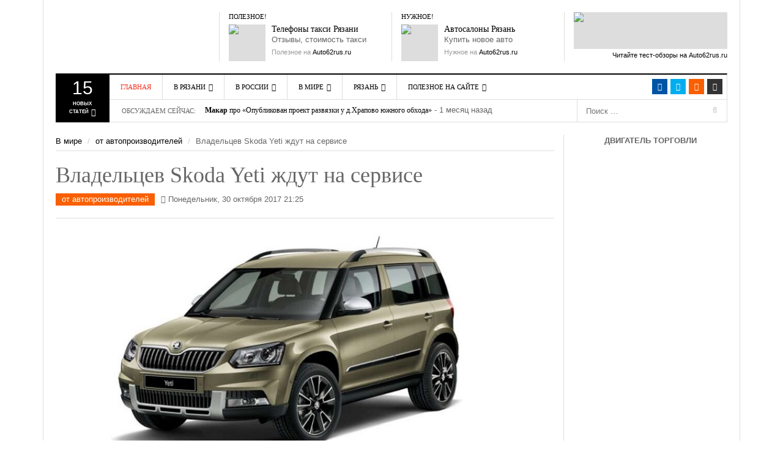

--- FILE ---
content_type: text/html; charset=UTF-8
request_url: https://auto62rus.ru/World_news/Auto_news/vladelcev_skoda_yeti_zhdut_na_servise
body_size: 38422
content:
<!DOCTYPE html>
<html lang="ru">
<head>
    <meta http-equiv="content-type" content="text/html; charset=UTF-8" />
    <meta http-equiv="X-UA-Compatible" content="IE=edge">
    <meta name="viewport" content="width=device-width, initial-scale=1">
    <title>Владельцев Skoda Yeti ждут на сервисе</title>
    <meta name="description" content="ООО «Фольксваген Груп Рус» информирует о старте программы мероприятий по проведению добровольного отзыва 117 транспортных средств марки Skoda Yeti, реализованных в 2017 г." />
    <meta name="keywords" content="skoda, yeti, отзыв" />
    <meta name="generator" content="Cotonti http://www.cotonti.com" />
    <meta name="author" content="Alex - http://portal30.ru" />
	<meta name='yandex-verification' content='5489f82962ebaf21' />
    <link rel="canonical" href="https://auto62rus.ru:443/World_news/Auto_news/vladelcev_skoda_yeti_zhdut_na_servise" />
    <meta http-equiv="Last-Modified" content="Fri, 19 Dec 2025 14:28:49">
    <base href="https://auto62rus.ru/" />
    <link href="rc.php?rc=global.dw-focus.css&amp;nc=1765826125" type="text/css" rel="stylesheet" />
<script type="text/javascript" src="rc.php?rc=global.dw-focus.js&amp;nc=1765826125"></script>
<script type="text/javascript">
//<![CDATA[
var ui_input = '<input class="ui_input_tpl form-control" type="text" value="" /></div>';
//]]>
</script>
<link rel="alternate" type="application/rss+xml" title="Последние записи в блогах" href="https://auto62rus.ru:443/index.php?e=rss&c=pages&id=blogs" />
<meta property="og:image" content="https://auto62rus.ru/public/files/_thumbs/28933/file_28933-815x400-crop.jpg" />
<meta property="og:title" content="Владельцев Skoda Yeti ждут на сервисе" />
<meta property="og:description" content="ООО «Фольксваген Груп Рус» информирует о старте программы мероприятий по проведению добровольного отзыва 117 транспортных средств марки Skoda Yeti, реализованных в 2017 г." />
<meta property="og:site_name" content="Рязань Авто Сайт" />
<meta property="og:type" content="article" />

    <link rel="shortcut icon" href="favicon.ico" />
    <link rel="apple-touch-icon" href="apple-touch-icon.png" />
        <!--[if lt IE 9]>
    <script src="https://auto62rus.ru/themes/dw-focus/assets/js/html5.js" type="text/javascript"></script>
    <![endif]-->
</head>
<!-- Copyright (c) Portal30.Ru. All Rights Reserved. -->
<body class="single single-post postid-12159 not-login right-sidebar desktop  not-login" >
<!-- Yandex.Metrika counter -->
<script src="//mc.yandex.ru/metrika/watch.js" type="text/javascript"></script> <script type="text/javascript"> try { var yaCounter28197460 = new Ya.Metrika({ id:28197460, webvisor:true }); } catch(e) { } </script> <noscript><div><img src="//mc.yandex.ru/watch/28197460" style="position:absolute; left:-9999px;" alt="" /></div></noscript>
<!-- /Yandex.Metrika counter -->

<!--LiveInternet counter-->
<script type="text/javascript"><!--
new Image().src = "https://counter.yadro.ru/hit?r"+
escape(document.referrer)+((typeof(screen)=="undefined")?"":
";s"+screen.width+"*"+screen.height+"*"+(screen.colorDepth?
screen.colorDepth:screen.pixelDepth))+";u"+escape(document.URL)+
";"+Math.random();//--></script>
<!--/LiveInternet-->


<div class="modal fade" id="dlgLogin" tabindex="-1" role="dialog" aria-labelledby="dlgLoginLabel" aria-hidden="true">
    <div class="modal-dialog">
        <div class="modal-content">
            <div class="modal-header">
                <button type="button" class="close" data-dismiss="modal" aria-label="Close"><span aria-hidden="true">&times;</span></button>
                <h4 class="modal-title" id="dlgLoginLabel">Авторизация</h4>
            </div>
            <form name="login" id="dlgLoginForm" action="login?a=check&amp;redirect=V29ybGRfbmV3cy9BdXRvX25ld3MvdmxhZGVsY2V2X3Nrb2RhX3lldGlfemhkdXRfbmFfc2VydmlzZQ%3D%3D" method="post" class="margin0 form-horizontal"><div style="display:inline;margin:0;padding:0"><input type="hidden" name="x" value="7FCF0047" /></div>
                <div class="modal-body">
                    <div class="form-group">
                        <label class="col-xs-12 col-sm-3 control-label">Логин</label>
                        <div class="col-xs-12 col-sm-9">
                            <input type="text" class="form-control" name="rusername" maxlength="32"
                                   placeholder="Имя или email" title="Имя или email" />
                        </div>
                    </div>
                    <div class="form-group">
                        <label class="col-xs-12 col-sm-3 control-label">Пароль</label>
                        <div class="col-xs-12 col-sm-9">
                            <input type="password" class="form-control" name="rpassword" maxlength="32"
                                   placeholder="Пароль" title="Пароль" />
                        </div>
                    </div>
                    <div class="form-group">
                        <div class="col-xs-12 col-sm-offset-3 col-sm-9">
                            <div class="checkbox" style="margin-bottom: 0">
                                <label><input type="checkbox" name="rremember" /> Запомнить меня</label>
                            </div>
                        </div>
                    </div>
                    <div class="text-right lhn">
                        <a rel="nofollow" href="passrecover">Восстановить пароль</a> /
                        <a rel="nofollow" href="register">Зарегистрироваться</a>
                    </div>
                </div>
                <div class="modal-footer">
                    <button type="submit" class="btn btn-primary">Войти</button>
                    <button type="button" class="btn btn-default" data-dismiss="modal">Отмена</button>
                </div>
            </form>
        </div>
    </div>
</div>
<header id="masthead" class="site-header" role="banner">
    <div class="container">
        <div class="site-block">
            <div id="header" class="visible-md-block visible-lg-block">
                <div class="row">
                    <div id="branding" class="col-md-3">
                        <h2>
                            <a href="https://auto62rus.ru" title="Рязань Авто Сайт" rel="home">
                                Рязань Авто Сайт
                            </a>
                        </h2>
                    </div>

                    <aside class="col-md-3">
                        <h3 class="widget-title">Полезное!</h3>
                        <div class="textwidget"><div class="ads ads-60">
                            <a title="Такси Рязани" href="http://auto62rus.ru/Other/catalog/Taxi" class="ads-thumb"><img src="themes/dw-focus/img/taxi_logo.jpg"/></a>

                            <div class="ads-inner">
                                <h5 class="ads-title"><a title="Телефоны Такси Рязань" href="http://auto62rus.ru/Other/catalog/Taxi">Телефоны такси Рязани</a></h5>
                                Отзывы, стоимость такси
                                <span class="ads-meta">Полезное на <a title="Рязань Авто Сайт" href="http://auto62rus.ru/">Auto62rus.ru</a></span>
                            </div>
                        </div></div>
                    </aside>

                    <aside class="col-md-3">
                        <h3 class="widget-title">Нужное!</h3>
                        <div class="textwidget">
                            <div class="ads ads-60">
                                <a title="Автосалоны Рязани" href="http://auto62rus.ru/Other/catalog" class="ads-thumb"><img src="themes/dw-focus/img/sale_by_auto.jpg"/></a>

                                <div class="ads-inner">
                                    <h5 class="ads-title"><a title="Автосалоны Рязани" href="http://auto62rus.ru/Other/catalog/Saloni">Автосалоны Рязань</a></h5>
                                    Купить новое авто
                                    <span class="ads-meta">Нужное на <a title="Рязань Авто Сайт" href="http://auto62rus.ru/">Auto62rus.ru</a></span>
                                </div>
                            </div>
                        </div>
                    </aside>

                    <aside class="col-md-3">
                        <div class="textwidget">
                            <div class="ads ads-230x60">
                                <a title="Читайте тест-обзоры на Auto62rus.ru" href="http://auto62rus.ru/Other/articles/accessories" class="ads-thumb"><img src="themes/dw-focus/img/advertising.jpg"/></a>
                                <span class="ads-meta"><a title="Читайте тест-обзоры на Auto62rus.ru" href="http://auto62rus.ru/Other/articles/accessories">Читайте тест-обзоры на Auto62rus.ru</a></span>
                            </div>
                        </div>
                    </aside>
                </div>
            </div>

            <div class="btn-group top-news hidden-xs hidden-sm"><a href="#" data-toggle="dropdown" class="dropdown-toggle">
    <span class="number">15</span>
    <span>Новых<br /> статей <i class="fa fa-caret-down"></i></span>
</a>

<div class="top-news-inner">
    <div class="dropdown-menu">
        <div class="entry-meta">22 мая 2025</div>
        <div>
            <ul class="list-unstyled">
                <li class="has-thumbnail first">
                    <div class="topnews-thumbnail">
                        <a title="С начала года 11680 нарушителей привлечены к административной ответственности за парковку на газонах Рязани" href="Ryazan_news/YNews/s_nachala_goda_11680_narushitelej_privlecheny_k_administrativnoj_otvetstvennosti_za_parkovku_na_gazonax_ryazani">
                            
                            <img src="public/files/_thumbs/31313/file_31313-40x40-auto.jpg" alt="С начала года 11680 нарушителей привлечены к административной ответственности за парковку на газонах Рязани"
                                 class="attachment-40x40 wp-post-image" />
                        </a>
                    </div>
                    <div class="topnews-title"><a title="С начала года 11680 нарушителей привлечены к административной ответственности за парковку на газонах Рязани" href="Ryazan_news/YNews/s_nachala_goda_11680_narushitelej_privlecheny_k_administrativnoj_otvetstvennosti_za_parkovku_na_gazonax_ryazani">С начала года 11680 нарушителей привлечены к административной ответственности за парковку на газонах Рязани</a></div>
                </li>
                <li class="has-thumbnail">
                    <div class="topnews-thumbnail">
                        <a title="Пожарные резервуары нового поколения: что важно учитывать сегодня" href="Other/articles/Misk/pozharnye_rezervuary_novogo_pokoleniya_chto_vazhno_uchityvat_segodnya">
                            
                            <img src="public/files/_thumbs/31312/file_31312-40x40-auto.jpg" alt="Пожарные резервуары нового поколения: что важно учитывать сегодня"
                                 class="attachment-40x40 wp-post-image" />
                        </a>
                    </div>
                    <div class="topnews-title"><a title="Пожарные резервуары нового поколения: что важно учитывать сегодня" href="Other/articles/Misk/pozharnye_rezervuary_novogo_pokoleniya_chto_vazhno_uchityvat_segodnya">Пожарные резервуары нового поколения: что важно учитывать сегодня</a></div>
                </li>
                <li class="has-thumbnail">
                    <div class="topnews-thumbnail">
                        <a title="Открытый чемпионат Рязанской области «Новогодний кубок» пройдет 18-21 декабря 2025 года, на трассе «Семеновская»" href="Ryazan_news/Sport/otkrytyj_chempionat_ryazanskoj_oblasti_novogodnij_kubok_projdet_18-21_dekabrya_2025_goda_na_trasse_semenovskaya">
                            
                            <img src="public/files/_thumbs/31311/file_31311-40x40-auto.jpg" alt="Открытый чемпионат Рязанской области «Новогодний кубок» пройдет 18-21 декабря 2025 года, на трассе «Семеновская»"
                                 class="attachment-40x40 wp-post-image" />
                        </a>
                    </div>
                    <div class="topnews-title"><a title="Открытый чемпионат Рязанской области «Новогодний кубок» пройдет 18-21 декабря 2025 года, на трассе «Семеновская»" href="Ryazan_news/Sport/otkrytyj_chempionat_ryazanskoj_oblasti_novogodnij_kubok_projdet_18-21_dekabrya_2025_goda_na_trasse_semenovskaya">Открытый чемпионат Рязанской области «Новогодний кубок» пройдет 18-21 декабря 2025 года, на трассе «Семеновская»</a></div>
                </li>
                <li class="has-thumbnail first">
                    <div class="topnews-thumbnail">
                        <a title="26 ноября с 08:00 до 17:00 будет закрыт железнодорожный переезд на 302 км ПК 2 перегона Кораблино - Ряжск-1" href="Ryazan_news/Zator/26_noyabrya_s_0800_do_1700_budet_zakryt_zheleznodorozhnyj_pereezd_na_302_km_pk_2_peregona_korablino_-_ryazhsk-1">
                            
                            <img src="public/files/_thumbs/31310/file_31310-40x40-auto.jpg" alt="26 ноября с 08:00 до 17:00 будет закрыт железнодорожный переезд на 302 км ПК 2 перегона Кораблино - Ряжск-1"
                                 class="attachment-40x40 wp-post-image" />
                        </a>
                    </div>
                    <div class="topnews-title"><a title="26 ноября с 08:00 до 17:00 будет закрыт железнодорожный переезд на 302 км ПК 2 перегона Кораблино - Ряжск-1" href="Ryazan_news/Zator/26_noyabrya_s_0800_do_1700_budet_zakryt_zheleznodorozhnyj_pereezd_na_302_km_pk_2_peregona_korablino_-_ryazhsk-1">26 ноября с 08:00 до 17:00 будет закрыт железнодорожный переезд на 302 км ПК 2 перегона Кораблино - Ряжск-1</a></div>
                </li>
                <li class="has-thumbnail">
                    <div class="topnews-thumbnail">
                        <a title="Сухогрузный контейнер 10 футов: технические характеристики и габариты" href="Other/articles/Misk/suxogruznyj_kontejner_10_futov_texnicheskie_xarakteristiki_i_gabarity">
                            
                            <img src="public/files/_thumbs/31309/file_31309-40x40-auto.jpg" alt="Сухогрузный контейнер 10 футов: технические характеристики и габариты"
                                 class="attachment-40x40 wp-post-image" />
                        </a>
                    </div>
                    <div class="topnews-title"><a title="Сухогрузный контейнер 10 футов: технические характеристики и габариты" href="Other/articles/Misk/suxogruznyj_kontejner_10_futov_texnicheskie_xarakteristiki_i_gabarity">Сухогрузный контейнер 10 футов: технические характеристики и габариты</a></div>
                </li>
                <li class="has-thumbnail">
                    <div class="topnews-thumbnail">
                        <a title="Опубликован проект развязки у д.Храпово южного обхода Рязани" href="Ryazan_news/YNews/opublikovan_proekt_razvyazki_u_dxrapovo_yuzhnogo_obxoda_ryazani">
                            
                            <img src="public/files/_thumbs/31305/file_31305-40x40-auto.jpg" alt="Опубликован проект развязки у д.Храпово южного обхода Рязани"
                                 class="attachment-40x40 wp-post-image" />
                        </a>
                    </div>
                    <div class="topnews-title"><a title="Опубликован проект развязки у д.Храпово южного обхода Рязани" href="Ryazan_news/YNews/opublikovan_proekt_razvyazki_u_dxrapovo_yuzhnogo_obxoda_ryazani">Опубликован проект развязки у д.Храпово южного обхода Рязани</a></div>
                </li>
                <li class="has-thumbnail first">
                    <div class="topnews-thumbnail">
                        <a title="Зачем нужна CRM-система для отдела продаж" href="Other/articles/Misk/zachem_nuzhna_crm-sistema_dlya_otdela_prodazh">
                            
                            <img src="public/files/_thumbs/31304/file_31304-40x40-auto.jpg" alt="Зачем нужна CRM-система для отдела продаж"
                                 class="attachment-40x40 wp-post-image" />
                        </a>
                    </div>
                    <div class="topnews-title"><a title="Зачем нужна CRM-система для отдела продаж" href="Other/articles/Misk/zachem_nuzhna_crm-sistema_dlya_otdela_prodazh">Зачем нужна CRM-система для отдела продаж</a></div>
                </li>
                <li class="has-thumbnail">
                    <div class="topnews-thumbnail">
                        <a title="Концепция реформы системы фото- видеофиксации нарушений правил дорожного движения" href="blogs/clever/zakonodatelnye-iniciativy/koncepciya_reformy_sistemy_foto-_videofiksacii_narushenij_pravil_dorozhnogo_dvizheniya">
                            
                            <img src="public/files/_thumbs/31303/file_31303-40x40-auto.jpg" alt="Концепция реформы системы фото- видеофиксации нарушений правил дорожного движения"
                                 class="attachment-40x40 wp-post-image" />
                        </a>
                    </div>
                    <div class="topnews-title"><a title="Концепция реформы системы фото- видеофиксации нарушений правил дорожного движения" href="blogs/clever/zakonodatelnye-iniciativy/koncepciya_reformy_sistemy_foto-_videofiksacii_narushenij_pravil_dorozhnogo_dvizheniya">Концепция реформы системы фото- видеофиксации нарушений правил дорожного движения</a></div>
                </li>
                <li class="has-thumbnail">
                    <div class="topnews-thumbnail">
                        <a title="Дирекция благоустройства Рязани назвала места где выполняет работы днем 9 июля" href="Ryazan_news/YNews/direkciya_blagoustrojstva_ryazani_nazvala_mesta_gde_vypolnyaet_raboty_dnem_9_iyulya">
                            
                            <img src="public/files/_thumbs/31302/file_31302-40x40-auto.jpeg" alt="Дирекция благоустройства Рязани назвала места где выполняет работы днем 9 июля"
                                 class="attachment-40x40 wp-post-image" />
                        </a>
                    </div>
                    <div class="topnews-title"><a title="Дирекция благоустройства Рязани назвала места где выполняет работы днем 9 июля" href="Ryazan_news/YNews/direkciya_blagoustrojstva_ryazani_nazvala_mesta_gde_vypolnyaet_raboty_dnem_9_iyulya">Дирекция благоустройства Рязани назвала места где выполняет работы днем 9 июля</a></div>
                </li>
                <li class="has-thumbnail first">
                    <div class="topnews-thumbnail">
                        <a title="Продажа авто из Китая: что стоит учитывать" href="Other/articles/Misk/prodazha_avto_iz_kitaya_chto_stoit_uchityvat">
                            
                            <img src="public/files/_thumbs/31301/file_31301-40x40-auto.jpg" alt="Продажа авто из Китая: что стоит учитывать"
                                 class="attachment-40x40 wp-post-image" />
                        </a>
                    </div>
                    <div class="topnews-title"><a title="Продажа авто из Китая: что стоит учитывать" href="Other/articles/Misk/prodazha_avto_iz_kitaya_chto_stoit_uchityvat">Продажа авто из Китая: что стоит учитывать</a></div>
                </li>
                <li class="has-thumbnail">
                    <div class="topnews-thumbnail">
                        <a title="Как подбирать шины для спецтехники" href="Other/articles/Misk/kak_podbirat_shiny_dlya_specztexniki">
                            
                            <img src="public/files/_thumbs/31300/file_31300-40x40-auto.jpg" alt="Как подбирать шины для спецтехники"
                                 class="attachment-40x40 wp-post-image" />
                        </a>
                    </div>
                    <div class="topnews-title"><a title="Как подбирать шины для спецтехники" href="Other/articles/Misk/kak_podbirat_shiny_dlya_specztexniki">Как подбирать шины для спецтехники</a></div>
                </li>
                <li class="has-thumbnail">
                    <div class="topnews-thumbnail">
                        <a title="23 мая 2025 года с 11:00 до 22:00 и 24 мая с 11:00 до 22:00 в местах пересечения Лыбедского бульвара с ул. Маяковского и ул. Право-Лыбедской" href="Ryazan_news/Zator/23_maya_2025_goda_s_1100_do_2200_i_24_maya_s_1100_do_2200_v_mestax_peresecheniya_lybedskogo_bulvara_s_ul_mayakovskogo_i_ul_pravo-lybedskoj">
                            
                            <img src="public/files/_thumbs/31299/file_31299-40x40-auto.jpg" alt="23 мая 2025 года с 11:00 до 22:00 и 24 мая с 11:00 до 22:00 в местах пересечения Лыбедского бульвара с ул. Маяковского и ул. Право-Лыбедской"
                                 class="attachment-40x40 wp-post-image" />
                        </a>
                    </div>
                    <div class="topnews-title"><a title="23 мая 2025 года с 11:00 до 22:00 и 24 мая с 11:00 до 22:00 в местах пересечения Лыбедского бульвара с ул. Маяковского и ул. Право-Лыбедской" href="Ryazan_news/Zator/23_maya_2025_goda_s_1100_do_2200_i_24_maya_s_1100_do_2200_v_mestax_peresecheniya_lybedskogo_bulvara_s_ul_mayakovskogo_i_ul_pravo-lybedskoj">23 мая 2025 года с 11:00 до 22:00 и 24 мая с 11:00 до 22:00 в местах пересечения Лыбедского бульвара с ул. Маяковского и ул. Право-Лыбедской</a></div>
                </li>
                <li class="has-thumbnail first">
                    <div class="topnews-thumbnail">
                        <a title="В текущем году за счет областного бюджета будут отремонтированы 24 участка автодорог протяженностью 17,7 км" href="Ryazan_news/YNews/v_tekushhem_godu_za_schet_oblastnogo_byudzheta_budut_otremontirovany_24_uchastka_avtodorog_protyazhennostyu_177_km">
                            
                            <img src="public/files/_thumbs/31297/file_31297-40x40-auto.jpg" alt="В текущем году за счет областного бюджета будут отремонтированы 24 участка автодорог протяженностью 17,7 км"
                                 class="attachment-40x40 wp-post-image" />
                        </a>
                    </div>
                    <div class="topnews-title"><a title="В текущем году за счет областного бюджета будут отремонтированы 24 участка автодорог протяженностью 17,7 км" href="Ryazan_news/YNews/v_tekushhem_godu_za_schet_oblastnogo_byudzheta_budut_otremontirovany_24_uchastka_avtodorog_protyazhennostyu_177_km">В текущем году за счет областного бюджета будут отремонтированы 24 участка автодорог протяженностью 17,7 км</a></div>
                </li>
                <li class="has-thumbnail">
                    <div class="topnews-thumbnail">
                        <a title="Как выбрать выгодный вклад и не ошибиться" href="Other/articles/Misk/kak_vybrat_vygodnyj_vklad_i_ne_oshibitsya">
                            
                            <img src="public/files/_thumbs/31296/file_31296-40x40-auto.jpg" alt="Как выбрать выгодный вклад и не ошибиться"
                                 class="attachment-40x40 wp-post-image" />
                        </a>
                    </div>
                    <div class="topnews-title"><a title="Как выбрать выгодный вклад и не ошибиться" href="Other/articles/Misk/kak_vybrat_vygodnyj_vklad_i_ne_oshibitsya">Как выбрать выгодный вклад и не ошибиться</a></div>
                </li>
                <li class="has-thumbnail">
                    <div class="topnews-thumbnail">
                        <a title="В 2024 году на рязанские дороги потратили 1 млрд 480 млн 422,4 тыс. рублей" href="Ryazan_news/YNews/v_2024_godu_na_ryazanskie_dorogi_potratili_1_mlrd_480_mln_4224_tys_rublej">
                            
                            <img src="public/files/_thumbs/31295/file_31295-40x40-auto.jpg" alt="В 2024 году на рязанские дороги потратили 1 млрд 480 млн 422,4 тыс. рублей"
                                 class="attachment-40x40 wp-post-image" />
                        </a>
                    </div>
                    <div class="topnews-title"><a title="В 2024 году на рязанские дороги потратили 1 млрд 480 млн 422,4 тыс. рублей" href="Ryazan_news/YNews/v_2024_godu_na_ryazanskie_dorogi_potratili_1_mlrd_480_mln_4224_tys_rublej">В 2024 году на рязанские дороги потратили 1 млрд 480 млн 422,4 тыс. рублей</a></div>
                </li>
            </ul>
        </div>
    </div>
</div></div>

            <div class="wrap-navigation">
                <nav id="site-navigation"  class="main-navigation navbar" role="navigation">
                    <div class="navbar-inner">
                        <!-- Brand and toggle get grouped for better mobile display -->
                        <div class="navbar-header">
                            <button type="button" class="navbar-toggle collapsed" data-toggle="collapse" data-target="#nav-collapse">
                                <span class="sr-only">Toggle navigation</span>
                                <span class="icon-bar"></span>
                                <span class="icon-bar"></span>
                                <span class="icon-bar"></span>
                            </button>

                            <button type="button" class="collapse-search navbar-toggle collapsed" data-toggle="collapse" data-target="#search-collapse">
                                <i class="fa fa-search"></i>
                            </button>

                            <a class="navbar-brand small-logo hidden-md hidden-lg" rel="home" title="Рязань Авто Сайт" href="https://auto62rus.ru">Рязань Авто Сайт</a>
                            <!-- /Brand and toggle get grouped for better mobile display -->
                        </div>

                        <ul class="social-links list-inline visible-md-block visible-lg-block">
                            <!--noindex-->
                            <li class="facebook">
                                <a target="_blank" href="https://www.facebook.com/groups/auto62rus"
                                   title="Facebook" rel="nofollow"><i class="fa fa-facebook"></i></a>
                            </li>
                            <li class="twitter">
                                <a target="_blank" href="http://twitter.com/Auto62rus"
                                   title="Tweeter" rel="nofollow"><i class="fa fa-twitter"></i></a></li>
                            <!--/noindex-->
                            <li class="rss"><a href="rss" title="rss"><i class="fa fa-rss"></i></a></li>
                            <li class="login"><a href="#" title="Вход" data-toggle="modal"
                                                 data-target="#dlgLogin"><i class="fa fa-user"></i></a>
                        </ul>

                        <!-- Collect the nav links, forms, and other content for toggling -->
                        <div id="search-collapse" class="collapse">
                            <form role="search" action="search" class="searchForm" name="searchForm" method="get">
                                <input type="hidden" name="e" value="search" />
                                <input type="text" placeholder="Поиск …" value="" name="sq" class="field">
                                <button class="submit" name="submit" type="submit">
                                    <span class="fa fa-search"></span>
                                </button>
                            </form>
                        </div>

                        <div id="nav-collapse" class="collapse">
                            <ul class="nav navbar-nav" id="menu-main-menu">
    <li class="menu-item menu-item-type-custom menu-item-object-custom current-menu-item current_page_item menu-item-home" id="">
        <a href="https://auto62rus.ru">Главная</a>
    </li>
    <li class="menu-item menu-item-type-taxonomy menu-item-object-category menu-parent-item">
        <a href="Ryazan_news">В Рязани</a>

        <div class="sub-mega-wrap">
            <i class="sub-menu-collapse fa fa-chevron-down hidden-md hidden-lg"></i>
            <ul class="sub-menu" style="overflow-x: hidden">
                <li class="menu-item menu-item-type-taxonomy menu-item-object-category active"
                    id="menu-item-YNews">
                    <a href="Ryazan_news/YNews">Автоновости Рязани</a>
                </li>
                <li class="menu-item menu-item-type-taxonomy menu-item-object-category"
                    id="menu-item-Sport">
                    <a href="Ryazan_news/Sport">Новости Автоспорта</a>
                </li>
                <li class="menu-item menu-item-type-taxonomy menu-item-object-category"
                    id="menu-item-Zator">
                    <a href="Ryazan_news/Zator">Ограничение движения</a>
                </li>
                <li class="menu-item menu-item-type-taxonomy menu-item-object-category"
                    id="menu-item-GIBDD_Inform">
                    <a href="Ryazan_news/GIBDD_Inform">ГИБДД Инфо</a>
                </li>
            </ul>
            <div class="subcat">
                <div id="mn-latest-YNews" class="active">
                    <ul id="mn-latest-YNews">
                        <li class="has-thumbnail">
                            <div class="subcat-thumbnail">
                                <a title="С начала года 11680 нарушителей привлечены к административной ответственности за парковку на газонах Рязани" href="Ryazan_news/YNews/s_nachala_goda_11680_narushitelej_privlecheny_k_administrativnoj_otvetstvennosti_za_parkovku_na_gazonax_ryazani">
                                    
                                    <img src="public/files/_thumbs/31313/file_31313-40x40-auto.jpg" alt="С начала года 11680 нарушителей привлечены к административной ответственности за парковку на газонах Рязани"
                                         class="attachment-40x40 wp-post-image" />
                                </a>
                            </div>
                            <div class="subcat-title">
                                <a title="С начала года 11680 нарушителей привлечены к административной ответственности за парковку на газонах Рязани" href="Ryazan_news/YNews/s_nachala_goda_11680_narushitelej_privlecheny_k_administrativnoj_otvetstvennosti_za_parkovku_na_gazonax_ryazani">С начала года 11680 нарушителей привлечены к административной ответственности за парковку на газонах Рязани</a>
                                <span> - 0 дней назад</span>
                            </div>
                        </li>
                        <li class="has-thumbnail">
                            <div class="subcat-thumbnail">
                                <a title="Опубликован проект развязки у д.Храпово южного обхода Рязани" href="Ryazan_news/YNews/opublikovan_proekt_razvyazki_u_dxrapovo_yuzhnogo_obxoda_ryazani">
                                    
                                    <img src="public/files/_thumbs/31305/file_31305-40x40-auto.jpg" alt="Опубликован проект развязки у д.Храпово южного обхода Рязани"
                                         class="attachment-40x40 wp-post-image" />
                                </a>
                            </div>
                            <div class="subcat-title">
                                <a title="Опубликован проект развязки у д.Храпово южного обхода Рязани" href="Ryazan_news/YNews/opublikovan_proekt_razvyazki_u_dxrapovo_yuzhnogo_obxoda_ryazani">Опубликован проект развязки у д.Храпово южного обхода Рязани</a>
                                <span> - 51 день назад</span>
                            </div>
                        </li>
                        <li class="has-thumbnail">
                            <div class="subcat-thumbnail">
                                <a title="Дирекция благоустройства Рязани назвала места где выполняет работы днем 9 июля" href="Ryazan_news/YNews/direkciya_blagoustrojstva_ryazani_nazvala_mesta_gde_vypolnyaet_raboty_dnem_9_iyulya">
                                    
                                    <img src="public/files/_thumbs/31302/file_31302-40x40-auto.jpeg" alt="Дирекция благоустройства Рязани назвала места где выполняет работы днем 9 июля"
                                         class="attachment-40x40 wp-post-image" />
                                </a>
                            </div>
                            <div class="subcat-title">
                                <a title="Дирекция благоустройства Рязани назвала места где выполняет работы днем 9 июля" href="Ryazan_news/YNews/direkciya_blagoustrojstva_ryazani_nazvala_mesta_gde_vypolnyaet_raboty_dnem_9_iyulya">Дирекция благоустройства Рязани назвала места где выполняет работы днем 9 июля</a>
                                <span> - 159 дней назад</span>
                            </div>
                        </li>
                        <li class="has-thumbnail">
                            <div class="subcat-thumbnail">
                                <a title="В текущем году за счет областного бюджета будут отремонтированы 24 участка автодорог протяженностью 17,7 км" href="Ryazan_news/YNews/v_tekushhem_godu_za_schet_oblastnogo_byudzheta_budut_otremontirovany_24_uchastka_avtodorog_protyazhennostyu_177_km">
                                    
                                    <img src="public/files/_thumbs/31297/file_31297-40x40-auto.jpg" alt="В текущем году за счет областного бюджета будут отремонтированы 24 участка автодорог протяженностью 17,7 км"
                                         class="attachment-40x40 wp-post-image" />
                                </a>
                            </div>
                            <div class="subcat-title">
                                <a title="В текущем году за счет областного бюджета будут отремонтированы 24 участка автодорог протяженностью 17,7 км" href="Ryazan_news/YNews/v_tekushhem_godu_za_schet_oblastnogo_byudzheta_budut_otremontirovany_24_uchastka_avtodorog_protyazhennostyu_177_km">В текущем году за счет областного бюджета будут отремонтированы 24 участка автодорог протяженностью 17,7 км</a>
                                <span> - 207 дней назад</span>
                            </div>
                        </li>
                        <li class="has-thumbnail">
                            <div class="subcat-thumbnail">
                                <a title="В 2024 году на рязанские дороги потратили 1 млрд 480 млн 422,4 тыс. рублей" href="Ryazan_news/YNews/v_2024_godu_na_ryazanskie_dorogi_potratili_1_mlrd_480_mln_4224_tys_rublej">
                                    
                                    <img src="public/files/_thumbs/31295/file_31295-40x40-auto.jpg" alt="В 2024 году на рязанские дороги потратили 1 млрд 480 млн 422,4 тыс. рублей"
                                         class="attachment-40x40 wp-post-image" />
                                </a>
                            </div>
                            <div class="subcat-title">
                                <a title="В 2024 году на рязанские дороги потратили 1 млрд 480 млн 422,4 тыс. рублей" href="Ryazan_news/YNews/v_2024_godu_na_ryazanskie_dorogi_potratili_1_mlrd_480_mln_4224_tys_rublej">В 2024 году на рязанские дороги потратили 1 млрд 480 млн 422,4 тыс. рублей</a>
                                <span> - 207 дней назад</span>
                            </div>
                        </li>
                    </ul>
                    <a title="" href="Ryazan_news/YNews">Смотреть все</a>
                </div>
                <div id="mn-latest-Sport" class="">
                    <ul id="mn-latest-Sport">
                        <li class="has-thumbnail">
                            <div class="subcat-thumbnail">
                                <a title="Открытый чемпионат Рязанской области «Новогодний кубок» пройдет 18-21 декабря 2025 года, на трассе «Семеновская»" href="Ryazan_news/Sport/otkrytyj_chempionat_ryazanskoj_oblasti_novogodnij_kubok_projdet_18-21_dekabrya_2025_goda_na_trasse_semenovskaya">
                                    
                                    <img src="public/files/_thumbs/31311/file_31311-40x40-auto.jpg" alt="Открытый чемпионат Рязанской области «Новогодний кубок» пройдет 18-21 декабря 2025 года, на трассе «Семеновская»"
                                         class="attachment-40x40 wp-post-image" />
                                </a>
                            </div>
                            <div class="subcat-title">
                                <a title="Открытый чемпионат Рязанской области «Новогодний кубок» пройдет 18-21 декабря 2025 года, на трассе «Семеновская»" href="Ryazan_news/Sport/otkrytyj_chempionat_ryazanskoj_oblasti_novogodnij_kubok_projdet_18-21_dekabrya_2025_goda_na_trasse_semenovskaya">Открытый чемпионат Рязанской области «Новогодний кубок» пройдет 18-21 декабря 2025 года, на трассе «Семеновская»</a>
                                <span> - 21 день назад</span>
                            </div>
                        </li>
                        <li class="has-thumbnail">
                            <div class="subcat-thumbnail">
                                <a title="Объявлена дата Рязанского этапа Гран При Российской Дрифт Серии" href="Ryazan_news/Sport/obyavlena_data_ryazanskogo_etapa_gran_pri_rossijskoj_drift_serii">
                                    
                                    <img src="public/files/_thumbs/31118/file_31118-40x40-auto.jpg" alt="Объявлена дата Рязанского этапа Гран При Российской Дрифт Серии"
                                         class="attachment-40x40 wp-post-image" />
                                </a>
                            </div>
                            <div class="subcat-title">
                                <a title="Объявлена дата Рязанского этапа Гран При Российской Дрифт Серии" href="Ryazan_news/Sport/obyavlena_data_ryazanskogo_etapa_gran_pri_rossijskoj_drift_serii">Объявлена дата Рязанского этапа Гран При Российской Дрифт Серии</a>
                                <span> - 1762 дня назад</span>
                            </div>
                        </li>
                        <li class="has-thumbnail">
                            <div class="subcat-thumbnail">
                                <a title="«Атрон» в Рязани примет сразу две младшие серий RDS: RDS Юг и RDS Запад" href="Ryazan_news/Sport/atron_v_ryazani_primet_srazu_dve_mladshie_serij_rds_rds_yug_i_rds_zapad">
                                    
                                    <img src="public/files/_thumbs/31059/file_31059-40x40-auto.jpg" alt="«Атрон» в Рязани примет сразу две младшие серий RDS: RDS Юг и RDS Запад"
                                         class="attachment-40x40 wp-post-image" />
                                </a>
                            </div>
                            <div class="subcat-title">
                                <a title="«Атрон» в Рязани примет сразу две младшие серий RDS: RDS Юг и RDS Запад" href="Ryazan_news/Sport/atron_v_ryazani_primet_srazu_dve_mladshie_serij_rds_rds_yug_i_rds_zapad">«Атрон» в Рязани примет сразу две младшие серий RDS: RDS Юг и RDS Запад</a>
                                <span> - 1917 дней назад</span>
                            </div>
                        </li>
                        <li class="has-thumbnail">
                            <div class="subcat-thumbnail">
                                <a title="Рязанские мотоциклисты успешно выступили на соревнованиях по мотоджимхане в Калуге" href="Ryazan_news/Sport/ryazanskie_motociklisty_uspeshno_vystupili_na_sorevnovaniyax_po_motodzhimxane_v_kaluge">
                                    
                                    <img src="public/files/_thumbs/31044/file_31044-40x40-auto.jpg" alt="Рязанские мотоциклисты успешно выступили на соревнованиях по мотоджимхане в Калуге"
                                         class="attachment-40x40 wp-post-image" />
                                </a>
                            </div>
                            <div class="subcat-title">
                                <a title="Рязанские мотоциклисты успешно выступили на соревнованиях по мотоджимхане в Калуге" href="Ryazan_news/Sport/ryazanskie_motociklisty_uspeshno_vystupili_na_sorevnovaniyax_po_motodzhimxane_v_kaluge">Рязанские мотоциклисты успешно выступили на соревнованиях по мотоджимхане в Калуге</a>
                                <span> - 1939 дней назад</span>
                            </div>
                        </li>
                        <li class="has-thumbnail">
                            <div class="subcat-thumbnail">
                                <a title="Ежегодное внедорожное соревнование &quot;Кин-Дза-Дза&quot; уже в эту субботу" href="Ryazan_news/Sport/ezhegodnoe_vnedorozhnoe_sorevnovanie_kin-dza-dza_uzhe_v_etu_subbotu">
                                    
                                    <img src="public/files/_thumbs/30152/file_30152-40x40-auto.jpeg" alt="Ежегодное внедорожное соревнование &quot;Кин-Дза-Дза&quot; уже в эту субботу"
                                         class="attachment-40x40 wp-post-image" />
                                </a>
                            </div>
                            <div class="subcat-title">
                                <a title="Ежегодное внедорожное соревнование &quot;Кин-Дза-Дза&quot; уже в эту субботу" href="Ryazan_news/Sport/ezhegodnoe_vnedorozhnoe_sorevnovanie_kin-dza-dza_uzhe_v_etu_subbotu">Ежегодное внедорожное соревнование &quot;Кин-Дза-Дза&quot; уже в эту субботу</a>
                                <span> - 2616 дней назад</span>
                            </div>
                        </li>
                    </ul>
                    <a title="" href="Ryazan_news/Sport">Смотреть все</a>
                </div>
                <div id="mn-latest-Zator" class="">
                    <ul id="mn-latest-Zator">
                        <li class="has-thumbnail">
                            <div class="subcat-thumbnail">
                                <a title="26 ноября с 08:00 до 17:00 будет закрыт железнодорожный переезд на 302 км ПК 2 перегона Кораблино - Ряжск-1" href="Ryazan_news/Zator/26_noyabrya_s_0800_do_1700_budet_zakryt_zheleznodorozhnyj_pereezd_na_302_km_pk_2_peregona_korablino_-_ryazhsk-1">
                                    
                                    <img src="public/files/_thumbs/31310/file_31310-40x40-auto.jpg" alt="26 ноября с 08:00 до 17:00 будет закрыт железнодорожный переезд на 302 км ПК 2 перегона Кораблино - Ряжск-1"
                                         class="attachment-40x40 wp-post-image" />
                                </a>
                            </div>
                            <div class="subcat-title">
                                <a title="26 ноября с 08:00 до 17:00 будет закрыт железнодорожный переезд на 302 км ПК 2 перегона Кораблино - Ряжск-1" href="Ryazan_news/Zator/26_noyabrya_s_0800_do_1700_budet_zakryt_zheleznodorozhnyj_pereezd_na_302_km_pk_2_peregona_korablino_-_ryazhsk-1">26 ноября с 08:00 до 17:00 будет закрыт железнодорожный переезд на 302 км ПК 2 перегона Кораблино - Ряжск-1</a>
                                <span> - 21 день назад</span>
                            </div>
                        </li>
                        <li class="has-thumbnail">
                            <div class="subcat-thumbnail">
                                <a title="23 мая 2025 года с 11:00 до 22:00 и 24 мая с 11:00 до 22:00 в местах пересечения Лыбедского бульвара с ул. Маяковского и ул. Право-Лыбедской" href="Ryazan_news/Zator/23_maya_2025_goda_s_1100_do_2200_i_24_maya_s_1100_do_2200_v_mestax_peresecheniya_lybedskogo_bulvara_s_ul_mayakovskogo_i_ul_pravo-lybedskoj">
                                    
                                    <img src="public/files/_thumbs/31299/file_31299-40x40-auto.jpg" alt="23 мая 2025 года с 11:00 до 22:00 и 24 мая с 11:00 до 22:00 в местах пересечения Лыбедского бульвара с ул. Маяковского и ул. Право-Лыбедской"
                                         class="attachment-40x40 wp-post-image" />
                                </a>
                            </div>
                            <div class="subcat-title">
                                <a title="23 мая 2025 года с 11:00 до 22:00 и 24 мая с 11:00 до 22:00 в местах пересечения Лыбедского бульвара с ул. Маяковского и ул. Право-Лыбедской" href="Ryazan_news/Zator/23_maya_2025_goda_s_1100_do_2200_i_24_maya_s_1100_do_2200_v_mestax_peresecheniya_lybedskogo_bulvara_s_ul_mayakovskogo_i_ul_pravo-lybedskoj">23 мая 2025 года с 11:00 до 22:00 и 24 мая с 11:00 до 22:00 в местах пересечения Лыбедского бульвара с ул. Маяковского и ул. Право-Лыбедской</a>
                                <span> - 207 дней назад</span>
                            </div>
                        </li>
                        <li class="has-thumbnail">
                            <div class="subcat-thumbnail">
                                <a title="На улице Татарская планируется запретить остановку и стоянку транспортных средств" href="Ryazan_news/Zator/na_ulice_tatarskaya_planiruetsya_zapretit_ostanovku_i_stoyanku_transportnyx_sredstv">
                                    
                                    <img src="public/files/_thumbs/31287/file_31287-40x40-auto.jpg" alt="На улице Татарская планируется запретить остановку и стоянку транспортных средств"
                                         class="attachment-40x40 wp-post-image" />
                                </a>
                            </div>
                            <div class="subcat-title">
                                <a title="На улице Татарская планируется запретить остановку и стоянку транспортных средств" href="Ryazan_news/Zator/na_ulice_tatarskaya_planiruetsya_zapretit_ostanovku_i_stoyanku_transportnyx_sredstv">На улице Татарская планируется запретить остановку и стоянку транспортных средств</a>
                                <span> - 424 дня назад</span>
                            </div>
                        </li>
                        <li class="has-thumbnail">
                            <div class="subcat-thumbnail">
                                <a title="О перекрытии дороги от пересечения ул. Рязанской и М-5 до РНПК" href="Ryazan_news/Zator/o_perekrytii_dorogi_ot_peresecheniya_ul_ryazanskoj_i_m-5_do_rnpk">
                                    
                                    <img src="public/files/_thumbs/31283/file_31283-40x40-auto.jpg" alt="О перекрытии дороги от пересечения ул. Рязанской и М-5 до РНПК"
                                         class="attachment-40x40 wp-post-image" />
                                </a>
                            </div>
                            <div class="subcat-title">
                                <a title="О перекрытии дороги от пересечения ул. Рязанской и М-5 до РНПК" href="Ryazan_news/Zator/o_perekrytii_dorogi_ot_peresecheniya_ul_ryazanskoj_i_m-5_do_rnpk">О перекрытии дороги от пересечения ул. Рязанской и М-5 до РНПК</a>
                                <span> - 572 дня назад</span>
                            </div>
                        </li>
                        <li class="has-thumbnail">
                            <div class="subcat-thumbnail">
                                <a title="По 8 октября на пересечении улиц Свободы и Радищева будет перекрыт участок полосы движения" href="Ryazan_news/Zator/po_8_oktyabrya_na_peresechenii_ulicz_svobody_i_radishheva_budet_perekryt_uchastok_polosy_dvizheniya">
                                    
                                    <img src="public/files/_thumbs/31276/file_31276-40x40-auto.jpg" alt="По 8 октября на пересечении улиц Свободы и Радищева будет перекрыт участок полосы движения"
                                         class="attachment-40x40 wp-post-image" />
                                </a>
                            </div>
                            <div class="subcat-title">
                                <a title="По 8 октября на пересечении улиц Свободы и Радищева будет перекрыт участок полосы движения" href="Ryazan_news/Zator/po_8_oktyabrya_na_peresechenii_ulicz_svobody_i_radishheva_budet_perekryt_uchastok_polosy_dvizheniya">По 8 октября на пересечении улиц Свободы и Радищева будет перекрыт участок полосы движения</a>
                                <span> - 803 дня назад</span>
                            </div>
                        </li>
                    </ul>
                    <a title="" href="Ryazan_news/Zator">Смотреть все</a>
                </div>
                <div id="mn-latest-GIBDD_Inform" class="">
                    <ul id="mn-latest-GIBDD_Inform">
                        <li class="has-thumbnail">
                            <div class="subcat-thumbnail">
                                <a title="Cемь суток административного ареста получил водитель за чрезмерную тонировку" href="Ryazan_news/GIBDD_Inform/cem_sutok_administrativnogo_aresta_poluchil_voditel_za_chrezmernuyu_tonirovku">
                                    
                                    <img src="public/files/_thumbs/31076/file_31076-40x40-auto.jpg" alt="Cемь суток административного ареста получил водитель за чрезмерную тонировку"
                                         class="attachment-40x40 wp-post-image" />
                                </a>
                            </div>
                            <div class="subcat-title">
                                <a title="Cемь суток административного ареста получил водитель за чрезмерную тонировку" href="Ryazan_news/GIBDD_Inform/cem_sutok_administrativnogo_aresta_poluchil_voditel_za_chrezmernuyu_tonirovku">Cемь суток административного ареста получил водитель за чрезмерную тонировку</a>
                                <span> - 1886 дней назад</span>
                            </div>
                        </li>
                        <li class="has-thumbnail">
                            <div class="subcat-thumbnail">
                                <a title="Результаты рейдов сотрудников ГИБДД Рязанской области" href="Ryazan_news/GIBDD_Inform/rezultaty_rejdov_sotrudnikov_gibdd_ryazanskoj_oblasti">
                                    
                                    <img src="public/files/_thumbs/31047/file_31047-40x40-auto.jpg" alt="Результаты рейдов сотрудников ГИБДД Рязанской области"
                                         class="attachment-40x40 wp-post-image" />
                                </a>
                            </div>
                            <div class="subcat-title">
                                <a title="Результаты рейдов сотрудников ГИБДД Рязанской области" href="Ryazan_news/GIBDD_Inform/rezultaty_rejdov_sotrudnikov_gibdd_ryazanskoj_oblasti">Результаты рейдов сотрудников ГИБДД Рязанской области</a>
                                <span> - 1931 день назад</span>
                            </div>
                        </li>
                        <li class="has-thumbnail">
                            <div class="subcat-thumbnail">
                                <a title="За 3 дня сотрудники ГИБДД выявили более 180-и нарушений связанных с тонировкой" href="Ryazan_news/GIBDD_Inform/za_3_dnya_sotrudniki_gibdd_vyyavili_bolee_180-i_narushenij_svyazannyx_s_tonirovkoj">
                                    
                                    <img src="public/files/_thumbs/30933/file_30933-40x40-auto.jpg" alt="За 3 дня сотрудники ГИБДД выявили более 180-и нарушений связанных с тонировкой"
                                         class="attachment-40x40 wp-post-image" />
                                </a>
                            </div>
                            <div class="subcat-title">
                                <a title="За 3 дня сотрудники ГИБДД выявили более 180-и нарушений связанных с тонировкой" href="Ryazan_news/GIBDD_Inform/za_3_dnya_sotrudniki_gibdd_vyyavili_bolee_180-i_narushenij_svyazannyx_s_tonirovkoj">За 3 дня сотрудники ГИБДД выявили более 180-и нарушений связанных с тонировкой</a>
                                <span> - 1960 дней назад</span>
                            </div>
                        </li>
                        <li class="has-thumbnail">
                            <div class="subcat-thumbnail">
                                <a title="Автомобилем ВАЗ-2107, попавшим в ДТП у 1А в поселке Мехзавода, управлял 17-летний рязанец" href="Ryazan_news/GIBDD_Inform/avtomobilem_vaz-2107_popavshim_v_dtp_u_1a_v_poselke_mexzavoda_upravlyal_17-letnij_ryazanecz">
                                    
                                    <img src="public/files/_thumbs/30932/file_30932-40x40-auto.jpg" alt="Автомобилем ВАЗ-2107, попавшим в ДТП у 1А в поселке Мехзавода, управлял 17-летний рязанец"
                                         class="attachment-40x40 wp-post-image" />
                                </a>
                            </div>
                            <div class="subcat-title">
                                <a title="Автомобилем ВАЗ-2107, попавшим в ДТП у 1А в поселке Мехзавода, управлял 17-летний рязанец" href="Ryazan_news/GIBDD_Inform/avtomobilem_vaz-2107_popavshim_v_dtp_u_1a_v_poselke_mexzavoda_upravlyal_17-letnij_ryazanecz">Автомобилем ВАЗ-2107, попавшим в ДТП у 1А в поселке Мехзавода, управлял 17-летний рязанец</a>
                                <span> - 1960 дней назад</span>
                            </div>
                        </li>
                        <li class="has-thumbnail">
                            <div class="subcat-thumbnail">
                                <a title="В ходе специализированных мероприятий сотрудниками ГИБДД было выявлено 43 нетрезвых водителя" href="Ryazan_news/GIBDD_Inform/v_xode_specializirovannyx_meropriyatij_sotrudnikami_gibdd_bylo_vyyavleno_43_netrezvyx_voditelya">
                                    
                                    <img src="public/files/_thumbs/30931/file_30931-40x40-auto.jpg" alt="В ходе специализированных мероприятий сотрудниками ГИБДД было выявлено 43 нетрезвых водителя"
                                         class="attachment-40x40 wp-post-image" />
                                </a>
                            </div>
                            <div class="subcat-title">
                                <a title="В ходе специализированных мероприятий сотрудниками ГИБДД было выявлено 43 нетрезвых водителя" href="Ryazan_news/GIBDD_Inform/v_xode_specializirovannyx_meropriyatij_sotrudnikami_gibdd_bylo_vyyavleno_43_netrezvyx_voditelya">В ходе специализированных мероприятий сотрудниками ГИБДД было выявлено 43 нетрезвых водителя</a>
                                <span> - 1960 дней назад</span>
                            </div>
                        </li>
                    </ul>
                    <a title="" href="Ryazan_news/GIBDD_Inform">Смотреть все</a>
                </div>
            </div>
        </div>

    </li>
    <li class="menu-item menu-item-type-taxonomy menu-item-object-category menu-parent-item">
        <a href="Russia_news">В России</a>

        <div class="sub-mega-wrap">
            <i class="sub-menu-collapse fa fa-chevron-down hidden-md hidden-lg"></i>
            <ul class="sub-menu" style="overflow-x: hidden">
                <li class="menu-item menu-item-type-taxonomy menu-item-object-category active"
                    id="menu-item-OthNews">
                    <a href="Russia_news/OthNews">Автоновости России</a>
                </li>
                <li class="menu-item menu-item-type-taxonomy menu-item-object-category"
                    id="menu-item-dealers">
                    <a href="Russia_news/dealers">Новости дилеров</a>
                </li>
                <li class="menu-item menu-item-type-taxonomy menu-item-object-category"
                    id="menu-item-acc_news">
                    <a href="Russia_news/acc_news">про автоаксессуары</a>
                </li>
            </ul>
            <div class="subcat">
                <div id="mn-latest-OthNews" class="active">
                    <ul id="mn-latest-OthNews">
                        <li class="has-thumbnail">
                            <div class="subcat-thumbnail">
                                <a title="В августе рязанцы взяли 322 автокредита на общую сумму 319 097 885 рублей" href="Russia_news/OthNews/v_avguste_ryazancy_vzyali_322_avtokredita_na_obshhuyu_summu_319_097_885_rublej">
                                    
                                    <img src="public/files/_thumbs/31255/file_31255-40x40-auto.jpg" alt="В августе рязанцы взяли 322 автокредита на общую сумму 319 097 885 рублей"
                                         class="attachment-40x40 wp-post-image" />
                                </a>
                            </div>
                            <div class="subcat-title">
                                <a title="В августе рязанцы взяли 322 автокредита на общую сумму 319 097 885 рублей" href="Russia_news/OthNews/v_avguste_ryazancy_vzyali_322_avtokredita_na_obshhuyu_summu_319_097_885_rublej">В августе рязанцы взяли 322 автокредита на общую сумму 319 097 885 рублей</a>
                                <span> - 1182 дня назад</span>
                            </div>
                        </li>
                        <li class="has-thumbnail">
                            <div class="subcat-thumbnail">
                                <a title="В России растет количество автокредитов" href="Russia_news/OthNews/v_rossii_rastet_kolichestvo_avtokreditov">
                                    
                                    <img src="public/files/_thumbs/31250/file_31250-40x40-auto.jpg" alt="В России растет количество автокредитов"
                                         class="attachment-40x40 wp-post-image" />
                                </a>
                            </div>
                            <div class="subcat-title">
                                <a title="В России растет количество автокредитов" href="Russia_news/OthNews/v_rossii_rastet_kolichestvo_avtokreditov">В России растет количество автокредитов</a>
                                <span> - 1210 дней назад</span>
                            </div>
                        </li>
                        <li class="has-thumbnail">
                            <div class="subcat-thumbnail">
                                <a title="Росстандарт проверит безопасность более 30 популярных детских автокресел" href="Russia_news/OthNews/rosstandart_proverit_bezopasnost_bolee_30_populyarnyx_detskix_avtokresel">
                                    
                                    <img src="public/files/_thumbs/31100/file_31100-40x40-auto.png" alt="Росстандарт проверит безопасность более 30 популярных детских автокресел"
                                         class="attachment-40x40 wp-post-image" />
                                </a>
                            </div>
                            <div class="subcat-title">
                                <a title="Росстандарт проверит безопасность более 30 популярных детских автокресел" href="Russia_news/OthNews/rosstandart_proverit_bezopasnost_bolee_30_populyarnyx_detskix_avtokresel">Росстандарт проверит безопасность более 30 популярных детских автокресел</a>
                                <span> - 1828 дней назад</span>
                            </div>
                        </li>
                        <li class="has-thumbnail">
                            <div class="subcat-thumbnail">
                                <a title="Точность бензоколонок доведут до погрешности в 0,5%" href="Russia_news/OthNews/tochnost_benzokolonok_dovedut_do_pogreshnosti_v_05">
                                    
                                    <img src="public/files/_thumbs/31068/file_31068-40x40-auto.jpg" alt="Точность бензоколонок доведут до погрешности в 0,5%"
                                         class="attachment-40x40 wp-post-image" />
                                </a>
                            </div>
                            <div class="subcat-title">
                                <a title="Точность бензоколонок доведут до погрешности в 0,5%" href="Russia_news/OthNews/tochnost_benzokolonok_dovedut_do_pogreshnosti_v_05">Точность бензоколонок доведут до погрешности в 0,5%</a>
                                <span> - 1898 дней назад</span>
                            </div>
                        </li>
                        <li class="has-thumbnail">
                            <div class="subcat-thumbnail">
                                <a title="Снижать аварийность с участием диких животных на автодорогах будут с помощью ГОСТа" href="Russia_news/OthNews/snizhat_avarijnost_s_uchastiem_dikix_zhivotnyx_na_avtodorogax_budut_s_pomoshhyu_gosta">
                                    
                                    <img src="public/files/_thumbs/31028/file_31028-40x40-auto.jpg" alt="Снижать аварийность с участием диких животных на автодорогах будут с помощью ГОСТа"
                                         class="attachment-40x40 wp-post-image" />
                                </a>
                            </div>
                            <div class="subcat-title">
                                <a title="Снижать аварийность с участием диких животных на автодорогах будут с помощью ГОСТа" href="Russia_news/OthNews/snizhat_avarijnost_s_uchastiem_dikix_zhivotnyx_na_avtodorogax_budut_s_pomoshhyu_gosta">Снижать аварийность с участием диких животных на автодорогах будут с помощью ГОСТа</a>
                                <span> - 1954 дня назад</span>
                            </div>
                        </li>
                    </ul>
                    <a title="" href="Russia_news/OthNews">Смотреть все</a>
                </div>
                <div id="mn-latest-dealers" class="">
                    <ul id="mn-latest-dealers">
                        <li class="has-thumbnail">
                            <div class="subcat-thumbnail">
                                <a title="На выставке «Грузовой транспорт и логистика 2024» представлены новинки Foton и Forland" href="Russia_news/dealers/na_vystavke_gruzovoj_transport_i_logistika_2024_predstavleny_novinki_foton_i_forland">
                                    
                                    <img src="public/files/_thumbs/31285/file_31285-40x40-auto.jpg" alt="На выставке «Грузовой транспорт и логистика 2024» представлены новинки Foton и Forland"
                                         class="attachment-40x40 wp-post-image" />
                                </a>
                            </div>
                            <div class="subcat-title">
                                <a title="На выставке «Грузовой транспорт и логистика 2024» представлены новинки Foton и Forland" href="Russia_news/dealers/na_vystavke_gruzovoj_transport_i_logistika_2024_predstavleny_novinki_foton_i_forland">На выставке «Грузовой транспорт и логистика 2024» представлены новинки Foton и Forland</a>
                                <span> - 456 дней назад</span>
                            </div>
                        </li>
                        <li class="has-thumbnail">
                            <div class="subcat-thumbnail">
                                <a title="LADA теперь и на маркетплейсе Wildberries" href="Russia_news/dealers/lada_teper_i_na_marketplejse_wildberries">
                                    
                                    <img src="public/files/_thumbs/31282/file_31282-40x40-auto.jpg" alt="LADA теперь и на маркетплейсе Wildberries"
                                         class="attachment-40x40 wp-post-image" />
                                </a>
                            </div>
                            <div class="subcat-title">
                                <a title="LADA теперь и на маркетплейсе Wildberries" href="Russia_news/dealers/lada_teper_i_na_marketplejse_wildberries">LADA теперь и на маркетплейсе Wildberries</a>
                                <span> - 572 дня назад</span>
                            </div>
                        </li>
                        <li class="has-thumbnail">
                            <div class="subcat-thumbnail">
                                <a title="АВТОВАЗ возобновил производство автомобилей LADA Granta, оснащенных подушками безопасности водителя и переднего пассажира" href="Russia_news/dealers/avtovaz_vozobnovil_proizvodstvo_avtomobilej_lada_granta_osnashhennyx_podushkami_bezopasnosti_voditelya_i_perednego_passazhira">
                                    
                                    <img src="public/files/_thumbs/31251/file_31251-40x40-auto.jpg" alt="АВТОВАЗ возобновил производство автомобилей LADA Granta, оснащенных подушками безопасности водителя и переднего пассажира"
                                         class="attachment-40x40 wp-post-image" />
                                </a>
                            </div>
                            <div class="subcat-title">
                                <a title="АВТОВАЗ возобновил производство автомобилей LADA Granta, оснащенных подушками безопасности водителя и переднего пассажира" href="Russia_news/dealers/avtovaz_vozobnovil_proizvodstvo_avtomobilej_lada_granta_osnashhennyx_podushkami_bezopasnosti_voditelya_i_perednego_passazhira">АВТОВАЗ возобновил производство автомобилей LADA Granta, оснащенных подушками безопасности водителя и переднего пассажира</a>
                                <span> - 1209 дней назад</span>
                            </div>
                        </li>
                        <li class="has-thumbnail">
                            <div class="subcat-thumbnail">
                                <a title="В продажу поступает Lada Granta Classic 2022 с кондиционером. Объявлена стоимость" href="Russia_news/dealers/v_prodazhu_postupaet_lada_granta_classic_2022_s_kondicionerom_obyavlena_stoimost">
                                    
                                    <img src="public/files/_thumbs/31249/file_31249-40x40-auto.jpg" alt="В продажу поступает Lada Granta Classic 2022 с кондиционером. Объявлена стоимость"
                                         class="attachment-40x40 wp-post-image" />
                                </a>
                            </div>
                            <div class="subcat-title">
                                <a title="В продажу поступает Lada Granta Classic 2022 с кондиционером. Объявлена стоимость" href="Russia_news/dealers/v_prodazhu_postupaet_lada_granta_classic_2022_s_kondicionerom_obyavlena_stoimost">В продажу поступает Lada Granta Classic 2022 с кондиционером. Объявлена стоимость</a>
                                <span> - 1238 дней назад</span>
                            </div>
                        </li>
                        <li class="has-thumbnail">
                            <div class="subcat-thumbnail">
                                <a title="LADA Granta Classic’22 по программе вводимой Минпромторгом России будет стоить от 543 120 рублей" href="Russia_news/dealers/lada_granta_classic22_po_programme_vvodimoj_minpromtorgom_rossii_budet_stoit_ot_543_120_rublej">
                                    
                                    <img src="public/files/_thumbs/31248/file_31248-40x40-auto.jpg" alt="LADA Granta Classic’22 по программе вводимой Минпромторгом России будет стоить от 543 120 рублей"
                                         class="attachment-40x40 wp-post-image" />
                                </a>
                            </div>
                            <div class="subcat-title">
                                <a title="LADA Granta Classic’22 по программе вводимой Минпромторгом России будет стоить от 543 120 рублей" href="Russia_news/dealers/lada_granta_classic22_po_programme_vvodimoj_minpromtorgom_rossii_budet_stoit_ot_543_120_rublej">LADA Granta Classic’22 по программе вводимой Минпромторгом России будет стоить от 543 120 рублей</a>
                                <span> - 1249 дней назад</span>
                            </div>
                        </li>
                    </ul>
                    <a title="" href="Russia_news/dealers">Смотреть все</a>
                </div>
                <div id="mn-latest-acc_news" class="">
                    <ul id="mn-latest-acc_news">
                        <li class="has-thumbnail">
                            <div class="subcat-thumbnail">
                                <a title="Neoline представляет видеорегистратор с двумя камерами G-Tech X76 из инновационной линейки G-Tech X7x" href="Russia_news/acc_news/neoline_predstavlyaet_seriyu_revolyucionnyx_videoregistratorov_g-tech_x7x">
                                    
                                    <img src="public/files/_thumbs/30918/file_30918-40x40-auto.png" alt="Neoline представляет видеорегистратор с двумя камерами G-Tech X76 из инновационной линейки G-Tech X7x"
                                         class="attachment-40x40 wp-post-image" />
                                </a>
                            </div>
                            <div class="subcat-title">
                                <a title="Neoline представляет видеорегистратор с двумя камерами G-Tech X76 из инновационной линейки G-Tech X7x" href="Russia_news/acc_news/neoline_predstavlyaet_seriyu_revolyucionnyx_videoregistratorov_g-tech_x7x">Neoline представляет видеорегистратор с двумя камерами G-Tech X76 из инновационной линейки G-Tech X7x</a>
                                <span> - 1974 дня назад</span>
                            </div>
                        </li>
                        <li class="has-thumbnail">
                            <div class="subcat-thumbnail">
                                <a title="NEOLINE запускает новое трендовое направление – электротранспорт" href="Russia_news/acc_news/neoline_zapuskaet_novoe_trendovoe_napravlenie__elektrotransport">
                                    
                                    <img src="public/files/_thumbs/30825/file_30825-40x40-auto.jpg" alt="NEOLINE запускает новое трендовое направление – электротранспорт"
                                         class="attachment-40x40 wp-post-image" />
                                </a>
                            </div>
                            <div class="subcat-title">
                                <a title="NEOLINE запускает новое трендовое направление – электротранспорт" href="Russia_news/acc_news/neoline_zapuskaet_novoe_trendovoe_napravlenie__elektrotransport">NEOLINE запускает новое трендовое направление – электротранспорт</a>
                                <span> - 2091 день назад</span>
                            </div>
                        </li>
                        <li class="has-thumbnail">
                            <div class="subcat-thumbnail">
                                <a title="Bosch пополнила семейство Gigalight ксеноновыми лампами Xenon Gigalight HID" href="Russia_news/acc_news/bosch_popolnila_semejstvo_gigalight_ksenonovymi_lampami_xenon_gigalight_hid">
                                    
                                    <img src="public/files/_thumbs/30808/file_30808-40x40-auto.jpg" alt="Bosch пополнила семейство Gigalight ксеноновыми лампами Xenon Gigalight HID"
                                         class="attachment-40x40 wp-post-image" />
                                </a>
                            </div>
                            <div class="subcat-title">
                                <a title="Bosch пополнила семейство Gigalight ксеноновыми лампами Xenon Gigalight HID" href="Russia_news/acc_news/bosch_popolnila_semejstvo_gigalight_ksenonovymi_lampami_xenon_gigalight_hid">Bosch пополнила семейство Gigalight ксеноновыми лампами Xenon Gigalight HID</a>
                                <span> - 2103 дня назад</span>
                            </div>
                        </li>
                        <li class="has-thumbnail">
                            <div class="subcat-thumbnail">
                                <a title="Neoline представляет видеорегистратор G-Tech X77 с искусственным интеллектом" href="Russia_news/acc_news/neoline_predstavlyaet_videoregistrator_g-tech_x77_s_iskusstvennym_intellektom">
                                    
                                    <img src="public/files/_thumbs/30797/file_30797-40x40-auto.jpg" alt="Neoline представляет видеорегистратор G-Tech X77 с искусственным интеллектом"
                                         class="attachment-40x40 wp-post-image" />
                                </a>
                            </div>
                            <div class="subcat-title">
                                <a title="Neoline представляет видеорегистратор G-Tech X77 с искусственным интеллектом" href="Russia_news/acc_news/neoline_predstavlyaet_videoregistrator_g-tech_x77_s_iskusstvennym_intellektom">Neoline представляет видеорегистратор G-Tech X77 с искусственным интеллектом</a>
                                <span> - 2116 дней назад</span>
                            </div>
                        </li>
                        <li class="has-thumbnail">
                            <div class="subcat-thumbnail">
                                <a title="Сабвуфер JBL BassPro NANO - самое компактное решение" href="Russia_news/acc_news/sabvufer_jbl_basspro_nano_-_samoe_kompaktnoe_reshenie">
                                    
                                    <img src="public/files/_thumbs/30785/file_30785-40x40-auto.jpg" alt="Сабвуфер JBL BassPro NANO - самое компактное решение"
                                         class="attachment-40x40 wp-post-image" />
                                </a>
                            </div>
                            <div class="subcat-title">
                                <a title="Сабвуфер JBL BassPro NANO - самое компактное решение" href="Russia_news/acc_news/sabvufer_jbl_basspro_nano_-_samoe_kompaktnoe_reshenie">Сабвуфер JBL BassPro NANO - самое компактное решение</a>
                                <span> - 2125 дней назад</span>
                            </div>
                        </li>
                    </ul>
                    <a title="" href="Russia_news/acc_news">Смотреть все</a>
                </div>
            </div>
        </div>

    </li>
    <li class="menu-item menu-item-type-taxonomy menu-item-object-category menu-parent-item">
        <a href="World_news">В мире</a>

        <div class="sub-mega-wrap">
            <i class="sub-menu-collapse fa fa-chevron-down hidden-md hidden-lg"></i>
            <ul class="sub-menu" style="overflow-x: hidden">
                <li class="menu-item menu-item-type-taxonomy menu-item-object-category active"
                    id="menu-item-Auto_news">
                    <a href="World_news/Auto_news">от автопроизводителей</a>
                </li>
                <li class="menu-item menu-item-type-taxonomy menu-item-object-category"
                    id="menu-item-auto">
                    <a href="World_news/auto">Мировые автоновости</a>
                </li>
                <li class="menu-item menu-item-type-taxonomy menu-item-object-category"
                    id="menu-item-Oth_World_news">
                    <a href="World_news/Oth_World_news">Другие новости</a>
                </li>
            </ul>
            <div class="subcat">
                <div id="mn-latest-Auto_news" class="active">
                    <ul id="mn-latest-Auto_news">
                        <li class="has-thumbnail">
                            <div class="subcat-thumbnail">
                                <a title="AITO M9 продолжает бить рекорды популярности" href="World_news/Auto_news/aito_m9_prodolzhaet_bit_rekordy_populyarnosti">
                                    
                                    <img src="public/files/_thumbs/31289/file_31289-40x40-auto.jpeg" alt="AITO M9 продолжает бить рекорды популярности"
                                         class="attachment-40x40 wp-post-image" />
                                </a>
                            </div>
                            <div class="subcat-title">
                                <a title="AITO M9 продолжает бить рекорды популярности" href="World_news/Auto_news/aito_m9_prodolzhaet_bit_rekordy_populyarnosti">AITO M9 продолжает бить рекорды популярности</a>
                                <span> - 419 дней назад</span>
                            </div>
                        </li>
                        <li class="has-thumbnail">
                            <div class="subcat-thumbnail">
                                <a title="Отзыву подлежат 419 автомобилей Lexus моделей NX 250, NX 350" href="World_news/Auto_news/otzyvu_podlezhat_419_avtomobilej_lexus_modelej_nx_250_nx_350">
                                    
                                    <img src="public/files/_thumbs/31254/file_31254-40x40-auto.jpg" alt="Отзыву подлежат 419 автомобилей Lexus моделей NX 250, NX 350"
                                         class="attachment-40x40 wp-post-image" />
                                </a>
                            </div>
                            <div class="subcat-title">
                                <a title="Отзыву подлежат 419 автомобилей Lexus моделей NX 250, NX 350" href="World_news/Auto_news/otzyvu_podlezhat_419_avtomobilej_lexus_modelej_nx_250_nx_350">Отзыву подлежат 419 автомобилей Lexus моделей NX 250, NX 350</a>
                                <span> - 1182 дня назад</span>
                            </div>
                        </li>
                        <li class="has-thumbnail">
                            <div class="subcat-thumbnail">
                                <a title="Kia отзывает более 100 тыс. автомобилей моделей Rio, Soul, Cerato" href="World_news/Auto_news/kia_otzyvaet_bolee_100_tys_avtomobilej_modelej_rio_soul_cerato">
                                    
                                    <img src="public/files/_thumbs/31253/file_31253-40x40-auto.jpg" alt="Kia отзывает более 100 тыс. автомобилей моделей Rio, Soul, Cerato"
                                         class="attachment-40x40 wp-post-image" />
                                </a>
                            </div>
                            <div class="subcat-title">
                                <a title="Kia отзывает более 100 тыс. автомобилей моделей Rio, Soul, Cerato" href="World_news/Auto_news/kia_otzyvaet_bolee_100_tys_avtomobilej_modelej_rio_soul_cerato">Kia отзывает более 100 тыс. автомобилей моделей Rio, Soul, Cerato</a>
                                <span> - 1182 дня назад</span>
                            </div>
                        </li>
                        <li class="has-thumbnail">
                            <div class="subcat-thumbnail">
                                <a title="Volkswagen отзывает для проверки 445 кроссоверов Tiguan, реализованных в период 2018 года" href="World_news/Auto_news/volkswagen_otzyvaet_dlya_proverki_445_krossoverov_tiguan_realizovannyx_v_period_2018_goda">
                                    
                                    <img src="public/files/_thumbs/31217/file_31217-40x40-auto.jpg" alt="Volkswagen отзывает для проверки 445 кроссоверов Tiguan, реализованных в период 2018 года"
                                         class="attachment-40x40 wp-post-image" />
                                </a>
                            </div>
                            <div class="subcat-title">
                                <a title="Volkswagen отзывает для проверки 445 кроссоверов Tiguan, реализованных в период 2018 года" href="World_news/Auto_news/volkswagen_otzyvaet_dlya_proverki_445_krossoverov_tiguan_realizovannyx_v_period_2018_goda">Volkswagen отзывает для проверки 445 кроссоверов Tiguan, реализованных в период 2018 года</a>
                                <span> - 1413 дней назад</span>
                            </div>
                        </li>
                        <li class="has-thumbnail">
                            <div class="subcat-thumbnail">
                                <a title="Первый отзыв года. И это Mercedes-Benz со своим S-Class" href="World_news/Auto_news/pervyj_otzyv_goda_i_eto_mercedes-benz_so_svoim_s-class">
                                    
                                    <img src="public/files/_thumbs/31198/file_31198-40x40-auto.jpg" alt="Первый отзыв года. И это Mercedes-Benz со своим S-Class"
                                         class="attachment-40x40 wp-post-image" />
                                </a>
                            </div>
                            <div class="subcat-title">
                                <a title="Первый отзыв года. И это Mercedes-Benz со своим S-Class" href="World_news/Auto_news/pervyj_otzyv_goda_i_eto_mercedes-benz_so_svoim_s-class">Первый отзыв года. И это Mercedes-Benz со своим S-Class</a>
                                <span> - 1423 дня назад</span>
                            </div>
                        </li>
                    </ul>
                    <a title="" href="World_news/Auto_news">Смотреть все</a>
                </div>
                <div id="mn-latest-auto" class="">
                    <ul id="mn-latest-auto">
                        <li class="has-thumbnail">
                            <div class="subcat-thumbnail">
                                <a title="LG внедряет цифровую трансформацию на ai validation платформе для автомобильных компонентов" href="World_news/auto/lg_vnedryaet_cifrovuyu_transformaciyu_na_ai_validation_platforme_dlya_avtomobilnyx_komponentov">
                                    
                                    <img src="public/files/_thumbs/31262/file_31262-40x40-auto.jpeg" alt="LG внедряет цифровую трансформацию на ai validation платформе для автомобильных компонентов"
                                         class="attachment-40x40 wp-post-image" />
                                </a>
                            </div>
                            <div class="subcat-title">
                                <a title="LG внедряет цифровую трансформацию на ai validation платформе для автомобильных компонентов" href="World_news/auto/lg_vnedryaet_cifrovuyu_transformaciyu_na_ai_validation_platforme_dlya_avtomobilnyx_komponentov">LG внедряет цифровую трансформацию на ai validation платформе для автомобильных компонентов</a>
                                <span> - 1113 дней назад</span>
                            </div>
                        </li>
                        <li class="has-thumbnail">
                            <div class="subcat-thumbnail">
                                <a title="Система Denoxtronic от Bosch – на защите окружающей среды от выбросов оксидов азота дизельными двигателями" href="World_news/auto/sistema_denoxtronic_ot_bosch__na_zashhite_okruzhayushhej_sredy_ot_vybrosov_oksidov_azota_dizelnymi_dvigatelyami">
                                    
                                    <img src="public/files/_thumbs/31174/file_31174-40x40-auto.jpg" alt="Система Denoxtronic от Bosch – на защите окружающей среды от выбросов оксидов азота дизельными двигателями"
                                         class="attachment-40x40 wp-post-image" />
                                </a>
                            </div>
                            <div class="subcat-title">
                                <a title="Система Denoxtronic от Bosch – на защите окружающей среды от выбросов оксидов азота дизельными двигателями" href="World_news/auto/sistema_denoxtronic_ot_bosch__na_zashhite_okruzhayushhej_sredy_ot_vybrosov_oksidov_azota_dizelnymi_dvigatelyami">Система Denoxtronic от Bosch – на защите окружающей среды от выбросов оксидов азота дизельными двигателями</a>
                                <span> - 1432 дня назад</span>
                            </div>
                        </li>
                        <li class="has-thumbnail">
                            <div class="subcat-thumbnail">
                                <a title="Мультимедиа от LG Electronics станет центральной элементом седана Mercedes-Benz EQS EV 2022 года" href="World_news/auto/multimedia_ot_lg_electronics_stanet_centralnoj_elementom_sedana_mercedes-benz_eqs_ev_2022_goda">
                                    
                                    <img src="public/files/_thumbs/31173/file_31173-40x40-auto.jpg" alt="Мультимедиа от LG Electronics станет центральной элементом седана Mercedes-Benz EQS EV 2022 года"
                                         class="attachment-40x40 wp-post-image" />
                                </a>
                            </div>
                            <div class="subcat-title">
                                <a title="Мультимедиа от LG Electronics станет центральной элементом седана Mercedes-Benz EQS EV 2022 года" href="World_news/auto/multimedia_ot_lg_electronics_stanet_centralnoj_elementom_sedana_mercedes-benz_eqs_ev_2022_goda">Мультимедиа от LG Electronics станет центральной элементом седана Mercedes-Benz EQS EV 2022 года</a>
                                <span> - 1432 дня назад</span>
                            </div>
                        </li>
                        <li class="has-thumbnail">
                            <div class="subcat-thumbnail">
                                <a title="Звание «Автомобиль года 2021» получил электромобиль Honda" href="World_news/auto/zvanie_avtomobil_goda_2021_poluchil_elektromobil_honda">
                                    
                                    <img src="public/files/_thumbs/31087/file_31087-40x40-auto.jpg" alt="Звание «Автомобиль года 2021» получил электромобиль Honda"
                                         class="attachment-40x40 wp-post-image" />
                                </a>
                            </div>
                            <div class="subcat-title">
                                <a title="Звание «Автомобиль года 2021» получил электромобиль Honda" href="World_news/auto/zvanie_avtomobil_goda_2021_poluchil_elektromobil_honda">Звание «Автомобиль года 2021» получил электромобиль Honda</a>
                                <span> - 1854 дня назад</span>
                            </div>
                        </li>
                        <li class="has-thumbnail">
                            <div class="subcat-thumbnail">
                                <a title="Bosch, Mercedes-Benz и Apcoa запускают беспилотную и полностью автоматизированную парковку" href="World_news/auto/bosch_mercedes-benz_i_apcoa_zapuskayut_bespilotnuyu_i_polnostyu_avtomatizirovannuyu_parkovku">
                                    
                                    <img src="public/files/_thumbs/31078/file_31078-40x40-auto.jpg" alt="Bosch, Mercedes-Benz и Apcoa запускают беспилотную и полностью автоматизированную парковку"
                                         class="attachment-40x40 wp-post-image" />
                                </a>
                            </div>
                            <div class="subcat-title">
                                <a title="Bosch, Mercedes-Benz и Apcoa запускают беспилотную и полностью автоматизированную парковку" href="World_news/auto/bosch_mercedes-benz_i_apcoa_zapuskayut_bespilotnuyu_i_polnostyu_avtomatizirovannuyu_parkovku">Bosch, Mercedes-Benz и Apcoa запускают беспилотную и полностью автоматизированную парковку</a>
                                <span> - 1882 дня назад</span>
                            </div>
                        </li>
                    </ul>
                    <a title="" href="World_news/auto">Смотреть все</a>
                </div>
                <div id="mn-latest-Oth_World_news" class="">
                    <ul id="mn-latest-Oth_World_news">
                        <li class="has-thumbnail">
                            <div class="subcat-thumbnail">
                                <a title="Gymkhana 2022: Трэвис Пастрана сходит с ума во Флориде на 862-сильном Subaru Wagon" href="World_news/Oth_World_news/gymkhana_2022_trevis_pastrana_sxodit_s_uma_vo_floride_na_862-silnom_subaru_wagon">
                                    
                                    <img src="public/files/_thumbs/31267/file_31267-40x40-auto.jpg" alt="Gymkhana 2022: Трэвис Пастрана сходит с ума во Флориде на 862-сильном Subaru Wagon"
                                         class="attachment-40x40 wp-post-image" />
                                </a>
                            </div>
                            <div class="subcat-title">
                                <a title="Gymkhana 2022: Трэвис Пастрана сходит с ума во Флориде на 862-сильном Subaru Wagon" href="World_news/Oth_World_news/gymkhana_2022_trevis_pastrana_sxodit_s_uma_vo_floride_na_862-silnom_subaru_wagon">Gymkhana 2022: Трэвис Пастрана сходит с ума во Флориде на 862-сильном Subaru Wagon</a>
                                <span> - 1102 дня назад</span>
                            </div>
                        </li>
                        <li class="has-thumbnail">
                            <div class="subcat-thumbnail">
                                <a title="Gymkhana вернулась с Travis Pastrana" href="World_news/Oth_World_news/gymkhana_vernulas_s_travis_pastrana">
                                    
                                    <img src="public/files/_thumbs/31097/file_31097-40x40-auto.jpg" alt="Gymkhana вернулась с Travis Pastrana"
                                         class="attachment-40x40 wp-post-image" />
                                </a>
                            </div>
                            <div class="subcat-title">
                                <a title="Gymkhana вернулась с Travis Pastrana" href="World_news/Oth_World_news/gymkhana_vernulas_s_travis_pastrana">Gymkhana вернулась с Travis Pastrana</a>
                                <span> - 1829 дней назад</span>
                            </div>
                        </li>
                        <li class="has-thumbnail">
                            <div class="subcat-thumbnail">
                                <a title="Объявлена дата выхода The Grand Tour &quot;A Massive Hunt&quot; о приключениях на Мадагаскаре (Трейлер)" href="World_news/Oth_World_news/obyavlena_data_vyxoda_the_grand_tour_a_massive_hunt_o_priklyucheniyax_na_madagaskare_trejler">
                                    
                                    <img src="public/files/_thumbs/31089/file_31089-40x40-auto.png" alt="Объявлена дата выхода The Grand Tour &quot;A Massive Hunt&quot; о приключениях на Мадагаскаре (Трейлер)"
                                         class="attachment-40x40 wp-post-image" />
                                </a>
                            </div>
                            <div class="subcat-title">
                                <a title="Объявлена дата выхода The Grand Tour &quot;A Massive Hunt&quot; о приключениях на Мадагаскаре (Трейлер)" href="World_news/Oth_World_news/obyavlena_data_vyxoda_the_grand_tour_a_massive_hunt_o_priklyucheniyax_na_madagaskare_trejler">Объявлена дата выхода The Grand Tour &quot;A Massive Hunt&quot; о приключениях на Мадагаскаре (Трейлер)</a>
                                <span> - 1853 дня назад</span>
                            </div>
                        </li>
                        <li class="has-thumbnail">
                            <div class="subcat-thumbnail">
                                <a title="Объявлены обладатели премии «Внедорожник года». Участники удивили" href="World_news/Oth_World_news/obyavleny_obladateli_premii_vnedorozhnik_goda_uchastniki_udivili">
                                    
                                    <img src="public/files/_thumbs/31065/file_31065-40x40-auto.png" alt="Объявлены обладатели премии «Внедорожник года». Участники удивили"
                                         class="attachment-40x40 wp-post-image" />
                                </a>
                            </div>
                            <div class="subcat-title">
                                <a title="Объявлены обладатели премии «Внедорожник года». Участники удивили" href="World_news/Oth_World_news/obyavleny_obladateli_premii_vnedorozhnik_goda_uchastniki_udivili">Объявлены обладатели премии «Внедорожник года». Участники удивили</a>
                                <span> - 1907 дней назад</span>
                            </div>
                        </li>
                        <li class="has-thumbnail">
                            <div class="subcat-thumbnail">
                                <a title="Русская Джимхана: Первое САЛЬТО на Автомобиле в России!" href="World_news/Oth_World_news/russkaya_dzhimxana_pervoe_sal%D1%8Cto_na_avtomobile_v_rossii">
                                    
                                    <img src="public/files/_thumbs/30952/file_30952-40x40-auto.jpg" alt="Русская Джимхана: Первое САЛЬТО на Автомобиле в России!"
                                         class="attachment-40x40 wp-post-image" />
                                </a>
                            </div>
                            <div class="subcat-title">
                                <a title="Русская Джимхана: Первое САЛЬТО на Автомобиле в России!" href="World_news/Oth_World_news/russkaya_dzhimxana_pervoe_sal%D1%8Cto_na_avtomobile_v_rossii">Русская Джимхана: Первое САЛЬТО на Автомобиле в России!</a>
                                <span> - 1955 дней назад</span>
                            </div>
                        </li>
                    </ul>
                    <a title="" href="World_news/Oth_World_news">Смотреть все</a>
                </div>
            </div>
        </div>

    </li>
    <li class="menu-item menu-item-type-taxonomy menu-item-object-category menu-parent-item">
        <a href="Ryazan">Рязань</a>

        <div class="sub-mega-wrap">
            <i class="sub-menu-collapse fa fa-chevron-down hidden-md hidden-lg"></i>
            <ul class="sub-menu" style="overflow-x: hidden">
                <li class="menu-item menu-item-type-taxonomy menu-item-object-category active"
                    id="menu-item-Ryazan">
                    <a href="Ryazan">Рязань</a>
                </li>
                <li class="menu-item menu-item-type-taxonomy menu-item-object-category"
                    id="menu-item-sights">
                    <a href="Ryazan/sights">Достопримечательности</a>
                </li>
                <li class="menu-item menu-item-type-taxonomy menu-item-object-category"
                    id="menu-item-rzn_map">
                    <a href="Ryazan/rzn_map">Карты Рязани</a>
                </li>
                <li class="menu-item menu-item-type-taxonomy menu-item-object-category"
                    id="menu-item-street">
                    <a href="Ryazan/street">Улицы Рязани</a>
                </li>
                <li class="menu-item menu-item-type-taxonomy menu-item-object-category"
                    id="menu-item-webcams">
                    <a href="Ryazan/webcams">Вебкамеры, вся Рязань онлайн</a>
                </li>
                <li class="menu-item menu-item-type-taxonomy menu-item-object-category"
                    id="menu-item-GIBDD">
                    <a href="Ryazan/GIBDD">ГИБДД</a>
                </li>
            </ul>
            <div class="subcat">
                <div id="mn-latest-Ryazan" class="active">
                    <ul id="mn-latest-Ryazan">
                        <li class="has-thumbnail">
                            <div class="subcat-thumbnail">
                                <a title="Перечень объектов, находящихся на гарантии на 2016 год" href="Ryazan/perechen_obektov_naxodyashhixsya_na_garantii_na_2016_god">
                                    
                                    <img src="public/files/_thumbs/25130/file_25130-40x40-auto.jpg" alt="Перечень объектов, находящихся на гарантии на 2016 год"
                                         class="attachment-40x40 wp-post-image" />
                                </a>
                            </div>
                            <div class="subcat-title">
                                <a title="Перечень объектов, находящихся на гарантии на 2016 год" href="Ryazan/perechen_obektov_naxodyashhixsya_na_garantii_na_2016_god">Перечень объектов, находящихся на гарантии на 2016 год</a>
                                <span> - 3504 дня назад</span>
                            </div>
                        </li>
                        <li class="has-thumbnail">
                            <div class="subcat-thumbnail">
                                <a title="ОАО «Рязаньавтодор»" href="Ryazan/oao_ryazanavtodor">
                                                                        <img src="/themes/dw-focus/img/placeholder-110x110.jpg" alt="ОАО «Рязаньавтодор»"
                                         style="width: 40px; height: 40px" class="attachment-40x40 wp-post-image" />
                                </a>
                            </div>
                            <div class="subcat-title">
                                <a title="ОАО «Рязаньавтодор»" href="Ryazan/oao_ryazanavtodor">ОАО «Рязаньавтодор»</a>
                                <span> - 5284 дня назад</span>
                            </div>
                        </li>
                        <li class="has-thumbnail">
                            <div class="subcat-thumbnail">
                                <a title="Пункты ГТО в Рязани и Рязанской области" href="Ryazan/punkty_gto_v_ryazani_i_ryazanskoj_oblasti">
                                                                        <img src="/themes/dw-focus/img/placeholder-110x110.jpg" alt="Пункты ГТО в Рязани и Рязанской области"
                                         style="width: 40px; height: 40px" class="attachment-40x40 wp-post-image" />
                                </a>
                            </div>
                            <div class="subcat-title">
                                <a title="Пункты ГТО в Рязани и Рязанской области" href="Ryazan/punkty_gto_v_ryazani_i_ryazanskoj_oblasti">Пункты ГТО в Рязани и Рязанской области</a>
                                <span> - 5294 дня назад</span>
                            </div>
                        </li>
                        <li class="has-thumbnail">
                            <div class="subcat-thumbnail">
                                <a title="Железнодорожный вокзал &quot;Рязань-2&quot;" href="Ryazan/zheleznodorozhnyj_vokzal_ryazan-2">
                                                                        <img src="/themes/dw-focus/img/placeholder-110x110.jpg" alt="Железнодорожный вокзал &quot;Рязань-2&quot;"
                                         style="width: 40px; height: 40px" class="attachment-40x40 wp-post-image" />
                                </a>
                            </div>
                            <div class="subcat-title">
                                <a title="Железнодорожный вокзал &quot;Рязань-2&quot;" href="Ryazan/zheleznodorozhnyj_vokzal_ryazan-2">Железнодорожный вокзал &quot;Рязань-2&quot;</a>
                                <span> - 5555 дней назад</span>
                            </div>
                        </li>
                        <li class="has-thumbnail">
                            <div class="subcat-thumbnail">
                                <a title="Железнодорожный вокзал &quot;Рязань-1&quot;" href="Ryazan/zheleznodorozhnyj_vokzal_ryazan-1">
                                                                        <img src="/themes/dw-focus/img/placeholder-110x110.jpg" alt="Железнодорожный вокзал &quot;Рязань-1&quot;"
                                         style="width: 40px; height: 40px" class="attachment-40x40 wp-post-image" />
                                </a>
                            </div>
                            <div class="subcat-title">
                                <a title="Железнодорожный вокзал &quot;Рязань-1&quot;" href="Ryazan/zheleznodorozhnyj_vokzal_ryazan-1">Железнодорожный вокзал &quot;Рязань-1&quot;</a>
                                <span> - 5555 дней назад</span>
                            </div>
                        </li>
                    </ul>
                    <a title="" href="Ryazan">Смотреть все</a>
                </div>
                <div id="mn-latest-sights" class="">
                    <ul id="mn-latest-sights">
                        <li class="has-thumbnail">
                            <div class="subcat-thumbnail">
                                <a title="Мемориал ликвидаторам чернобыльской аварии в в сквере им. 26 Бакинских комиссаров, Рязань" href="Ryazan/sights/memorial_likvidatoram_chernobylskoj_avarii_v_v_skvere_im_26_bakinskix_komissarov_ryazan">
                                    
                                    <img src="public/files/_thumbs/2950/file_2950-40x40-auto.jpg" alt="Мемориал ликвидаторам чернобыльской аварии в в сквере им. 26 Бакинских комиссаров, Рязань"
                                         class="attachment-40x40 wp-post-image" />
                                </a>
                            </div>
                            <div class="subcat-title">
                                <a title="Мемориал ликвидаторам чернобыльской аварии в в сквере им. 26 Бакинских комиссаров, Рязань" href="Ryazan/sights/memorial_likvidatoram_chernobylskoj_avarii_v_v_skvere_im_26_bakinskix_komissarov_ryazan">Мемориал ликвидаторам чернобыльской аварии в в сквере им. 26 Бакинских комиссаров, Рязань</a>
                                <span> - 4376 дней назад</span>
                            </div>
                        </li>
                        <li class="has-thumbnail">
                            <div class="subcat-thumbnail">
                                <a title="Церковь Троицы Живоначальной в селе Елино (Захаровский район)" href="Ryazan/sights/cerkov_troicy_zhivonachalnoj_v_sele_elino_zaxarovskij_rajon">
                                                                        <img src="/themes/dw-focus/img/placeholder-110x110.jpg" alt="Церковь Троицы Живоначальной в селе Елино (Захаровский район)"
                                         style="width: 40px; height: 40px" class="attachment-40x40 wp-post-image" />
                                </a>
                            </div>
                            <div class="subcat-title">
                                <a title="Церковь Троицы Живоначальной в селе Елино (Захаровский район)" href="Ryazan/sights/cerkov_troicy_zhivonachalnoj_v_sele_elino_zaxarovskij_rajon">Церковь Троицы Живоначальной в селе Елино (Захаровский район)</a>
                                <span> - 4720 дней назад</span>
                            </div>
                        </li>
                        <li class="has-thumbnail">
                            <div class="subcat-thumbnail">
                                <a title="Церковь Иоанна Богослова в селе Добрые Пчелы (Захаровский район)" href="Ryazan/sights/cerkov_ioanna_bogoslova_v_sele_dobrye_pchely_zaxarovskij_rajon">
                                                                        <img src="/themes/dw-focus/img/placeholder-110x110.jpg" alt="Церковь Иоанна Богослова в селе Добрые Пчелы (Захаровский район)"
                                         style="width: 40px; height: 40px" class="attachment-40x40 wp-post-image" />
                                </a>
                            </div>
                            <div class="subcat-title">
                                <a title="Церковь Иоанна Богослова в селе Добрые Пчелы (Захаровский район)" href="Ryazan/sights/cerkov_ioanna_bogoslova_v_sele_dobrye_pchely_zaxarovskij_rajon">Церковь Иоанна Богослова в селе Добрые Пчелы (Захаровский район)</a>
                                <span> - 4720 дней назад</span>
                            </div>
                        </li>
                        <li class="has-thumbnail">
                            <div class="subcat-thumbnail">
                                <a title="Церковь Иоанна Богослова в селе Липки (Захаровский район)" href="Ryazan/sights/cerkov_ioanna_bogoslova_v_sele_lipki_zaxarovskij_rajon">
                                                                        <img src="/themes/dw-focus/img/placeholder-110x110.jpg" alt="Церковь Иоанна Богослова в селе Липки (Захаровский район)"
                                         style="width: 40px; height: 40px" class="attachment-40x40 wp-post-image" />
                                </a>
                            </div>
                            <div class="subcat-title">
                                <a title="Церковь Иоанна Богослова в селе Липки (Захаровский район)" href="Ryazan/sights/cerkov_ioanna_bogoslova_v_sele_lipki_zaxarovskij_rajon">Церковь Иоанна Богослова в селе Липки (Захаровский район)</a>
                                <span> - 4720 дней назад</span>
                            </div>
                        </li>
                        <li class="has-thumbnail">
                            <div class="subcat-thumbnail">
                                <a title="Церковь Иоанна Богослова в селе Жокино (Захаровский район)" href="Ryazan/sights/cerkov_ioanna_bogoslova_v_sele_zhokino_zaxarovskij_rajon">
                                                                        <img src="/themes/dw-focus/img/placeholder-110x110.jpg" alt="Церковь Иоанна Богослова в селе Жокино (Захаровский район)"
                                         style="width: 40px; height: 40px" class="attachment-40x40 wp-post-image" />
                                </a>
                            </div>
                            <div class="subcat-title">
                                <a title="Церковь Иоанна Богослова в селе Жокино (Захаровский район)" href="Ryazan/sights/cerkov_ioanna_bogoslova_v_sele_zhokino_zaxarovskij_rajon">Церковь Иоанна Богослова в селе Жокино (Захаровский район)</a>
                                <span> - 4720 дней назад</span>
                            </div>
                        </li>
                    </ul>
                    <a title="" href="Ryazan/sights">Смотреть все</a>
                </div>
                <div id="mn-latest-rzn_map" class="">
                    <ul id="mn-latest-rzn_map">
                        <li class="has-thumbnail">
                            <div class="subcat-thumbnail">
                                <a title="Карта Рязани (от Google)" href="Ryazan/rzn_map/karta_ryazani_ot_google">
                                                                        <img src="/themes/dw-focus/img/placeholder-110x110.jpg" alt="Карта Рязани (от Google)"
                                         style="width: 40px; height: 40px" class="attachment-40x40 wp-post-image" />
                                </a>
                            </div>
                            <div class="subcat-title">
                                <a title="Карта Рязани (от Google)" href="Ryazan/rzn_map/karta_ryazani_ot_google">Карта Рязани (от Google)</a>
                                <span> - 5134 дня назад</span>
                            </div>
                        </li>
                        <li class="has-thumbnail">
                            <div class="subcat-thumbnail">
                                <a title="Карта Рязани (от Навител)" href="Ryazan/rzn_map/navitel">
                                                                        <img src="/themes/dw-focus/img/placeholder-110x110.jpg" alt="Карта Рязани (от Навител)"
                                         style="width: 40px; height: 40px" class="attachment-40x40 wp-post-image" />
                                </a>
                            </div>
                            <div class="subcat-title">
                                <a title="Карта Рязани (от Навител)" href="Ryazan/rzn_map/navitel">Карта Рязани (от Навител)</a>
                                <span> - 5135 дней назад</span>
                            </div>
                        </li>
                        <li class="has-thumbnail">
                            <div class="subcat-thumbnail">
                                <a title="Карта Рязани (от Прогород)" href="Ryazan/rzn_map/ProGorod">
                                                                        <img src="/themes/dw-focus/img/placeholder-110x110.jpg" alt="Карта Рязани (от Прогород)"
                                         style="width: 40px; height: 40px" class="attachment-40x40 wp-post-image" />
                                </a>
                            </div>
                            <div class="subcat-title">
                                <a title="Карта Рязани (от Прогород)" href="Ryazan/rzn_map/ProGorod">Карта Рязани (от Прогород)</a>
                                <span> - 5499 дней назад</span>
                            </div>
                        </li>
                    </ul>
                    <a title="" href="Ryazan/rzn_map">Смотреть все</a>
                </div>
                <div id="mn-latest-street" class="">
                    <ul id="mn-latest-street">
                        <li class="has-thumbnail">
                            <div class="subcat-thumbnail">
                                <a title="Улица А. Белякова" href="Ryazan/street/ulicza_a_belyakova">
                                                                        <img src="/themes/dw-focus/img/placeholder-110x110.jpg" alt="Улица А. Белякова"
                                         style="width: 40px; height: 40px" class="attachment-40x40 wp-post-image" />
                                </a>
                            </div>
                            <div class="subcat-title">
                                <a title="Улица А. Белякова" href="Ryazan/street/ulicza_a_belyakova">Улица А. Белякова</a>
                                <span> - 5137 дней назад</span>
                            </div>
                        </li>
                        <li class="has-thumbnail">
                            <div class="subcat-thumbnail">
                                <a title="Площадь 26 Бакинских Комиссаров" href="Ryazan/street/ploshhad_26_bakinskix_komissarov">
                                                                        <img src="/themes/dw-focus/img/placeholder-110x110.jpg" alt="Площадь 26 Бакинских Комиссаров"
                                         style="width: 40px; height: 40px" class="attachment-40x40 wp-post-image" />
                                </a>
                            </div>
                            <div class="subcat-title">
                                <a title="Площадь 26 Бакинских Комиссаров" href="Ryazan/street/ploshhad_26_bakinskix_komissarov">Площадь 26 Бакинских Комиссаров</a>
                                <span> - 5137 дней назад</span>
                            </div>
                        </li>
                        <li class="has-thumbnail">
                            <div class="subcat-thumbnail">
                                <a title="Улица П. Осипенко" href="Ryazan/street/ulicza_p_osipenko">
                                                                        <img src="/themes/dw-focus/img/placeholder-110x110.jpg" alt="Улица П. Осипенко"
                                         style="width: 40px; height: 40px" class="attachment-40x40 wp-post-image" />
                                </a>
                            </div>
                            <div class="subcat-title">
                                <a title="Улица П. Осипенко" href="Ryazan/street/ulicza_p_osipenko">Улица П. Осипенко</a>
                                <span> - 5138 дней назад</span>
                            </div>
                        </li>
                        <li class="has-thumbnail">
                            <div class="subcat-thumbnail">
                                <a title="Проезд И. Завражнова" href="Ryazan/street/proezd_i_zavrazhnova">
                                                                        <img src="/themes/dw-focus/img/placeholder-110x110.jpg" alt="Проезд И. Завражнова"
                                         style="width: 40px; height: 40px" class="attachment-40x40 wp-post-image" />
                                </a>
                            </div>
                            <div class="subcat-title">
                                <a title="Проезд И. Завражнова" href="Ryazan/street/proezd_i_zavrazhnova">Проезд И. Завражнова</a>
                                <span> - 5138 дней назад</span>
                            </div>
                        </li>
                        <li class="has-thumbnail">
                            <div class="subcat-thumbnail">
                                <a title="Улица Н. Стройкова" href="Ryazan/street/ulicza_n_strojkova">
                                                                        <img src="/themes/dw-focus/img/placeholder-110x110.jpg" alt="Улица Н. Стройкова"
                                         style="width: 40px; height: 40px" class="attachment-40x40 wp-post-image" />
                                </a>
                            </div>
                            <div class="subcat-title">
                                <a title="Улица Н. Стройкова" href="Ryazan/street/ulicza_n_strojkova">Улица Н. Стройкова</a>
                                <span> - 5138 дней назад</span>
                            </div>
                        </li>
                    </ul>
                    <a title="" href="Ryazan/street">Смотреть все</a>
                </div>
                <div id="mn-latest-webcams" class="">
                    <ul id="mn-latest-webcams">
                        <li class="has-thumbnail">
                            <div class="subcat-thumbnail">
                                <a title="Вебкамера на ул. Солнечная" href="Ryazan/webcams/vebkamera_na_ul_solnechnaya">
                                                                        <img src="/themes/dw-focus/img/placeholder-110x110.jpg" alt="Вебкамера на ул. Солнечная"
                                         style="width: 40px; height: 40px" class="attachment-40x40 wp-post-image" />
                                </a>
                            </div>
                            <div class="subcat-title">
                                <a title="Вебкамера на ул. Солнечная" href="Ryazan/webcams/vebkamera_na_ul_solnechnaya">Вебкамера на ул. Солнечная</a>
                                <span> - 5168 дней назад</span>
                            </div>
                        </li>
                        <li class="has-thumbnail">
                            <div class="subcat-thumbnail">
                                <a title="Солотчинское шоссе, перекресток у ТЦ &quot;Круиз&quot;" href="Ryazan/webcams/solotchinskoe_shosse_perekrestok_u_tcz_kruiz">
                                                                        <img src="/themes/dw-focus/img/placeholder-110x110.jpg" alt="Солотчинское шоссе, перекресток у ТЦ &quot;Круиз&quot;"
                                         style="width: 40px; height: 40px" class="attachment-40x40 wp-post-image" />
                                </a>
                            </div>
                            <div class="subcat-title">
                                <a title="Солотчинское шоссе, перекресток у ТЦ &quot;Круиз&quot;" href="Ryazan/webcams/solotchinskoe_shosse_perekrestok_u_tcz_kruiz">Солотчинское шоссе, перекресток у ТЦ &quot;Круиз&quot;</a>
                                <span> - 5241 день назад</span>
                            </div>
                        </li>
                        <li class="has-thumbnail">
                            <div class="subcat-thumbnail">
                                <a title="Солотчинское шоссе, у ТЦ &quot;Круиз&quot;" href="Ryazan/webcams/solotchinskoe_shosse_u_tcz_kruiz">
                                                                        <img src="/themes/dw-focus/img/placeholder-110x110.jpg" alt="Солотчинское шоссе, у ТЦ &quot;Круиз&quot;"
                                         style="width: 40px; height: 40px" class="attachment-40x40 wp-post-image" />
                                </a>
                            </div>
                            <div class="subcat-title">
                                <a title="Солотчинское шоссе, у ТЦ &quot;Круиз&quot;" href="Ryazan/webcams/solotchinskoe_shosse_u_tcz_kruiz">Солотчинское шоссе, у ТЦ &quot;Круиз&quot;</a>
                                <span> - 5241 день назад</span>
                            </div>
                        </li>
                        <li class="has-thumbnail">
                            <div class="subcat-thumbnail">
                                <a title="Вебкамера на пл. Театральная" href="Ryazan/webcams/vebkamera_na_pl_teatralnaya">
                                                                        <img src="/themes/dw-focus/img/placeholder-110x110.jpg" alt="Вебкамера на пл. Театральная"
                                         style="width: 40px; height: 40px" class="attachment-40x40 wp-post-image" />
                                </a>
                            </div>
                            <div class="subcat-title">
                                <a title="Вебкамера на пл. Театральная" href="Ryazan/webcams/vebkamera_na_pl_teatralnaya">Вебкамера на пл. Театральная</a>
                                <span> - 5241 день назад</span>
                            </div>
                        </li>
                        <li class="has-thumbnail">
                            <div class="subcat-thumbnail">
                                <a title="Московское шоссе, у ТД &quot;Барс&quot;" href="Ryazan/webcams/moskovskoe_shosse_u_td_bars">
                                                                        <img src="/themes/dw-focus/img/placeholder-110x110.jpg" alt="Московское шоссе, у ТД &quot;Барс&quot;"
                                         style="width: 40px; height: 40px" class="attachment-40x40 wp-post-image" />
                                </a>
                            </div>
                            <div class="subcat-title">
                                <a title="Московское шоссе, у ТД &quot;Барс&quot;" href="Ryazan/webcams/moskovskoe_shosse_u_td_bars">Московское шоссе, у ТД &quot;Барс&quot;</a>
                                <span> - 5241 день назад</span>
                            </div>
                        </li>
                    </ul>
                    <a title="" href="Ryazan/webcams">Смотреть все</a>
                </div>
                <div id="mn-latest-GIBDD" class="">
                    <ul id="mn-latest-GIBDD">
                        <li class="has-thumbnail">
                            <div class="subcat-thumbnail">
                                <a title="Социальные ролики управления ГИБДД по Рязанской области" href="Ryazan/GIBDD/socialnye_roliki_upravleniya_gibdd_po_ryazanskoj_oblasti">
                                                                        <img src="/themes/dw-focus/img/placeholder-110x110.jpg" alt="Социальные ролики управления ГИБДД по Рязанской области"
                                         style="width: 40px; height: 40px" class="attachment-40x40 wp-post-image" />
                                </a>
                            </div>
                            <div class="subcat-title">
                                <a title="Социальные ролики управления ГИБДД по Рязанской области" href="Ryazan/GIBDD/socialnye_roliki_upravleniya_gibdd_po_ryazanskoj_oblasti">Социальные ролики управления ГИБДД по Рязанской области</a>
                                <span> - 5501 день назад</span>
                            </div>
                        </li>
                        <li class="has-thumbnail">
                            <div class="subcat-thumbnail">
                                <a title="Реквизиты ГОСАВТОИНСПЕКЦИИ для заполнения платежных документов  на перечисление административных штрафов за нарушение ПДД" href="Ryazan/GIBDD/rekvizity_gosavtoinspekcii_dlya_zapolneniya_platezhnyx_dokumentov__na_perechislenie_administrativnyx_shtrafov_za_narushenie_pdd">
                                                                        <img src="/themes/dw-focus/img/placeholder-110x110.jpg" alt="Реквизиты ГОСАВТОИНСПЕКЦИИ для заполнения платежных документов  на перечисление административных штрафов за нарушение ПДД"
                                         style="width: 40px; height: 40px" class="attachment-40x40 wp-post-image" />
                                </a>
                            </div>
                            <div class="subcat-title">
                                <a title="Реквизиты ГОСАВТОИНСПЕКЦИИ для заполнения платежных документов  на перечисление административных штрафов за нарушение ПДД" href="Ryazan/GIBDD/rekvizity_gosavtoinspekcii_dlya_zapolneniya_platezhnyx_dokumentov__na_perechislenie_administrativnyx_shtrafov_za_narushenie_pdd">Реквизиты ГОСАВТОИНСПЕКЦИИ для заполнения платежных документов  на перечисление административных штрафов за нарушение ПДД</a>
                                <span> - 5970 дней назад</span>
                            </div>
                        </li>
                        <li class="has-thumbnail">
                            <div class="subcat-thumbnail">
                                <a title="Контрольно-профилактические подразделения ГИБДД МВД, ГУВД, УВД субъектов Российской Федерации (аналог службы собственной безопасности)" href="Ryazan/GIBDD/kontrolno-profilakticheskie_podrazdeleniya_gibdd_mvd_guvd_uvd_subektov_rossijskoj_federacii_analog_sluzhby_sobstvennoj_bezopasnosti">
                                                                        <img src="/themes/dw-focus/img/placeholder-110x110.jpg" alt="Контрольно-профилактические подразделения ГИБДД МВД, ГУВД, УВД субъектов Российской Федерации (аналог службы собственной безопасности)"
                                         style="width: 40px; height: 40px" class="attachment-40x40 wp-post-image" />
                                </a>
                            </div>
                            <div class="subcat-title">
                                <a title="Контрольно-профилактические подразделения ГИБДД МВД, ГУВД, УВД субъектов Российской Федерации (аналог службы собственной безопасности)" href="Ryazan/GIBDD/kontrolno-profilakticheskie_podrazdeleniya_gibdd_mvd_guvd_uvd_subektov_rossijskoj_federacii_analog_sluzhby_sobstvennoj_bezopasnosti">Контрольно-профилактические подразделения ГИБДД МВД, ГУВД, УВД субъектов Российской Федерации (аналог службы собственной безопасности)</a>
                                <span> - 6332 дня назад</span>
                            </div>
                        </li>
                        <li class="has-thumbnail">
                            <div class="subcat-thumbnail">
                                <a title="Контакты ГИБДД (ГАИ) г. Рязань" href="Ryazan/GIBDD/kontakty_gibdd_gai_g_ryazan">
                                                                        <img src="/themes/dw-focus/img/placeholder-110x110.jpg" alt="Контакты ГИБДД (ГАИ) г. Рязань"
                                         style="width: 40px; height: 40px" class="attachment-40x40 wp-post-image" />
                                </a>
                            </div>
                            <div class="subcat-title">
                                <a title="Контакты ГИБДД (ГАИ) г. Рязань" href="Ryazan/GIBDD/kontakty_gibdd_gai_g_ryazan">Контакты ГИБДД (ГАИ) г. Рязань</a>
                                <span> - 6524 дня назад</span>
                            </div>
                        </li>
                    </ul>
                    <a title="" href="Ryazan/GIBDD">Смотреть все</a>
                </div>
            </div>
        </div>

    </li>
    <li class="menu-item menu-item-type-taxonomy menu-item-object-category menu-parent-item">
        <a href="Other">Полезное на сайте</a>

        <div class="sub-mega-wrap">
            <i class="sub-menu-collapse fa fa-chevron-down hidden-md hidden-lg"></i>
            <ul class="sub-menu" style="overflow-x: hidden">
                <li class="menu-item menu-item-type-taxonomy menu-item-object-category active"
                    id="menu-item-articles">
                    <a href="Other/articles">Статьи и обзоры</a>
                </li>
                <li class="menu-item menu-item-type-taxonomy menu-item-object-category"
                    id="menu-item-Stat">
                    <a href="Other/articles/Stat">Статистические данные</a>
                </li>
                <li class="menu-item menu-item-type-taxonomy menu-item-object-category"
                    id="menu-item-Slovar">
                    <a href="Other/articles/Slovar">Автомобильный словарь</a>
                </li>
                <li class="menu-item menu-item-type-taxonomy menu-item-object-category"
                    id="menu-item-Vin_code">
                    <a href="Other/articles/Vin_code">Расшифровка Vin кода автомобиля</a>
                </li>
                <li class="menu-item menu-item-type-taxonomy menu-item-object-category"
                    id="menu-item-Ohrana">
                    <a href="Other/articles/Ohrana">Безопасность</a>
                </li>
                <li class="menu-item menu-item-type-taxonomy menu-item-object-category"
                    id="menu-item-Electron">
                    <a href="Other/articles/Electron">Электроника</a>
                </li>
                <li class="menu-item menu-item-type-taxonomy menu-item-object-category"
                    id="menu-item-Koleso">
                    <a href="Other/articles/Koleso">Все про колеса</a>
                </li>
                <li class="menu-item menu-item-type-taxonomy menu-item-object-category"
                    id="menu-item-accessories">
                    <a href="Other/articles/accessories">Аксессуары</a>
                </li>
                <li class="menu-item menu-item-type-taxonomy menu-item-object-category"
                    id="menu-item-Pravo">
                    <a href="Other/articles/Pravo">Право</a>
                </li>
                <li class="menu-item menu-item-type-taxonomy menu-item-object-category"
                    id="menu-item-gps">
                    <a href="Other/articles/gps">GPS Навигация</a>
                </li>
                <li class="menu-item menu-item-type-taxonomy menu-item-object-category"
                    id="menu-item-Art_Other">
                    <a href="Other/articles/Art_Other">Полезное</a>
                </li>
                <li class="menu-item menu-item-type-taxonomy menu-item-object-category"
                    id="menu-item-pressrealise">
                    <a href="Other/articles/pressrealise">Пресс релизы</a>
                </li>
                <li class="menu-item menu-item-type-taxonomy menu-item-object-category"
                    id="menu-item-Misk">
                    <a href="Other/articles/Misk">Всячина</a>
                </li>
                <li class="menu-item menu-item-type-taxonomy menu-item-object-category"
                    id="menu-item-catalog">
                    <a href="Other/catalog">Каталог рязанских фирм</a>
                </li>
                <li class="menu-item menu-item-type-taxonomy menu-item-object-category"
                    id="menu-item-Prokat">
                    <a href="Other/catalog/Prokat">Прокат авто</a>
                </li>
                <li class="menu-item menu-item-type-taxonomy menu-item-object-category"
                    id="menu-item-Magazini">
                    <a href="Other/catalog/Magazini">Автомагазины</a>
                </li>
                <li class="menu-item menu-item-type-taxonomy menu-item-object-category"
                    id="menu-item-Shini">
                    <a href="Other/catalog/Shini">Шиномонтажи</a>
                </li>
                <li class="menu-item menu-item-type-taxonomy menu-item-object-category"
                    id="menu-item-Moiki">
                    <a href="Other/catalog/Moiki">АвтоМойки</a>
                </li>
                <li class="menu-item menu-item-type-taxonomy menu-item-object-category"
                    id="menu-item-Saloni">
                    <a href="Other/catalog/Saloni">Автосалоны. Купить новое Авто</a>
                </li>
                <li class="menu-item menu-item-type-taxonomy menu-item-object-category"
                    id="menu-item-Taxi">
                    <a href="Other/catalog/Taxi">Такси Рязани. Номера всех такси Рязани, отзывы</a>
                </li>
                <li class="menu-item menu-item-type-taxonomy menu-item-object-category"
                    id="menu-item-School">
                    <a href="Other/catalog/School">Автошколы</a>
                </li>
                <li class="menu-item menu-item-type-taxonomy menu-item-object-category"
                    id="menu-item-Zapravki">
                    <a href="Other/catalog/Zapravki">АЗС</a>
                </li>
                <li class="menu-item menu-item-type-taxonomy menu-item-object-category"
                    id="menu-item-Strahovanie">
                    <a href="Other/catalog/Strahovanie">АвтоСтрахование</a>
                </li>
                <li class="menu-item menu-item-type-taxonomy menu-item-object-category"
                    id="menu-item-Servisi">
                    <a href="Other/catalog/Servisi">АвтоСервисы</a>
                </li>
                <li class="menu-item menu-item-type-taxonomy menu-item-object-category"
                    id="menu-item-Uslugi">
                    <a href="Other/catalog/Uslugi">Услуги</a>
                </li>
                <li class="menu-item menu-item-type-taxonomy menu-item-object-category"
                    id="menu-item-Otdih">
                    <a href="Other/catalog/Otdih">Отдых в Рязани</a>
                </li>
                <li class="menu-item menu-item-type-taxonomy menu-item-object-category"
                    id="menu-item-shini_center">
                    <a href="Other/catalog/shini_center">Шинные центры</a>
                </li>
                <li class="menu-item menu-item-type-taxonomy menu-item-object-category"
                    id="menu-item-Board">
                    <a href="Other/Board">Объявления</a>
                </li>
                <li class="menu-item menu-item-type-taxonomy menu-item-object-category"
                    id="menu-item-Site_news">
                    <a href="Other/Site_news">Новости сайта</a>
                </li>
                <li class="menu-item menu-item-type-taxonomy menu-item-object-category"
                    id="menu-item-Anecdots">
                    <a href="Other/Anecdots">Анекдоты и Юмор</a>
                </li>
            </ul>
            <div class="subcat">
                <div id="mn-latest-articles" class="active">
                    <ul id="mn-latest-articles">
                        <li class="has-thumbnail">
                            <div class="subcat-thumbnail">
                                <a title="Европейские премьеры Московского Международного Автомобильного Салона 2010" href="Other/articles/evropejskie_premery_moskovskogo_mezhdunarodnogo_avtomobilnogo_salona_2010">
                                                                        <img src="/themes/dw-focus/img/placeholder-110x110.jpg" alt="Европейские премьеры Московского Международного Автомобильного Салона 2010"
                                         style="width: 40px; height: 40px" class="attachment-40x40 wp-post-image" />
                                </a>
                            </div>
                            <div class="subcat-title">
                                <a title="Европейские премьеры Московского Международного Автомобильного Салона 2010" href="Other/articles/evropejskie_premery_moskovskogo_mezhdunarodnogo_avtomobilnogo_salona_2010">Европейские премьеры Московского Международного Автомобильного Салона 2010</a>
                                <span> - 5585 дней назад</span>
                            </div>
                        </li>
                        <li class="has-thumbnail">
                            <div class="subcat-thumbnail">
                                <a title="Мировые премьеры Московского Международного Автомобильного Салона 2010" href="Other/articles/mirovye_premery_moskovskogo_mezhdunarodnogo_avtomobilnogo_salona_2010">
                                                                        <img src="/themes/dw-focus/img/placeholder-110x110.jpg" alt="Мировые премьеры Московского Международного Автомобильного Салона 2010"
                                         style="width: 40px; height: 40px" class="attachment-40x40 wp-post-image" />
                                </a>
                            </div>
                            <div class="subcat-title">
                                <a title="Мировые премьеры Московского Международного Автомобильного Салона 2010" href="Other/articles/mirovye_premery_moskovskogo_mezhdunarodnogo_avtomobilnogo_salona_2010">Мировые премьеры Московского Международного Автомобильного Салона 2010</a>
                                <span> - 5589 дней назад</span>
                            </div>
                        </li>
                        <li class="has-thumbnail">
                            <div class="subcat-thumbnail">
                                <a title="Список дилеров Рязанской области участвующих в программе по утилизации старых автомобилей" href="Other/articles/spisok_dilerov_ryazanskoj_oblasti_uchastvuyushhix_v_programme_po_utilizacii_staryx_avtomobilej">
                                                                        <img src="/themes/dw-focus/img/placeholder-110x110.jpg" alt="Список дилеров Рязанской области участвующих в программе по утилизации старых автомобилей"
                                         style="width: 40px; height: 40px" class="attachment-40x40 wp-post-image" />
                                </a>
                            </div>
                            <div class="subcat-title">
                                <a title="Список дилеров Рязанской области участвующих в программе по утилизации старых автомобилей" href="Other/articles/spisok_dilerov_ryazanskoj_oblasti_uchastvuyushhix_v_programme_po_utilizacii_staryx_avtomobilej">Список дилеров Рязанской области участвующих в программе по утилизации старых автомобилей</a>
                                <span> - 5765 дней назад</span>
                            </div>
                        </li>
                        <li class="has-thumbnail">
                            <div class="subcat-thumbnail">
                                <a title="Обращение Министра внутренних дел Российской Федерации генерала армии Рашида Нургалиева к участникам дорожного движения..." href="Other/articles/obrashhenie_ministra_vnutrennix_del_rossijskoj_federacii_generala_armii_rashida_nurgalieva_k_uchastnikam_dorozhnogo_dvizheniya">
                                                                        <img src="/themes/dw-focus/img/placeholder-110x110.jpg" alt="Обращение Министра внутренних дел Российской Федерации генерала армии Рашида Нургалиева к участникам дорожного движения..."
                                         style="width: 40px; height: 40px" class="attachment-40x40 wp-post-image" />
                                </a>
                            </div>
                            <div class="subcat-title">
                                <a title="Обращение Министра внутренних дел Российской Федерации генерала армии Рашида Нургалиева к участникам дорожного движения..." href="Other/articles/obrashhenie_ministra_vnutrennix_del_rossijskoj_federacii_generala_armii_rashida_nurgalieva_k_uchastnikam_dorozhnogo_dvizheniya">Обращение Министра внутренних дел Российской Федерации генерала армии Рашида Нургалиева к участникам дорожного движения...</a>
                                <span> - 5979 дней назад</span>
                            </div>
                        </li>
                        <li class="has-thumbnail">
                            <div class="subcat-thumbnail">
                                <a title="Физические упражнения для автоспортсменов" href="Other/articles/fizicheskie_uprazhneniya_dlya_avtosportsmenov">
                                                                        <img src="/themes/dw-focus/img/placeholder-110x110.jpg" alt="Физические упражнения для автоспортсменов"
                                         style="width: 40px; height: 40px" class="attachment-40x40 wp-post-image" />
                                </a>
                            </div>
                            <div class="subcat-title">
                                <a title="Физические упражнения для автоспортсменов" href="Other/articles/fizicheskie_uprazhneniya_dlya_avtosportsmenov">Физические упражнения для автоспортсменов</a>
                                <span> - 5980 дней назад</span>
                            </div>
                        </li>
                    </ul>
                    <a title="" href="Other/articles">Смотреть все</a>
                </div>
                <div id="mn-latest-Stat" class="">
                    <ul id="mn-latest-Stat">
                        <li class="has-thumbnail">
                            <div class="subcat-thumbnail">
                                <a title="Статистика аварийности в РФ и Рязанской области за 3 месяцев (январь-март) 2010 года" href="Other/articles/Stat/statistika_avarijnosti_v_rf_i_ryazanskoj_oblasti_za_3_mesyacev_yanvar-mart_2010_goda">
                                                                        <img src="/themes/dw-focus/img/placeholder-110x110.jpg" alt="Статистика аварийности в РФ и Рязанской области за 3 месяцев (январь-март) 2010 года"
                                         style="width: 40px; height: 40px" class="attachment-40x40 wp-post-image" />
                                </a>
                            </div>
                            <div class="subcat-title">
                                <a title="Статистика аварийности в РФ и Рязанской области за 3 месяцев (январь-март) 2010 года" href="Other/articles/Stat/statistika_avarijnosti_v_rf_i_ryazanskoj_oblasti_za_3_mesyacev_yanvar-mart_2010_goda">Статистика аварийности в РФ и Рязанской области за 3 месяцев (январь-март) 2010 года</a>
                                <span> - 5720 дней назад</span>
                            </div>
                        </li>
                        <li class="has-thumbnail">
                            <div class="subcat-thumbnail">
                                <a title="Статистика аварийности в РФ и Рязанской области за  2009 год" href="Other/articles/Stat/statistika_avarijnosti_v_rf_i_ryazanskoj_oblasti_za__2009_god">
                                                                        <img src="/themes/dw-focus/img/placeholder-110x110.jpg" alt="Статистика аварийности в РФ и Рязанской области за  2009 год"
                                         style="width: 40px; height: 40px" class="attachment-40x40 wp-post-image" />
                                </a>
                            </div>
                            <div class="subcat-title">
                                <a title="Статистика аварийности в РФ и Рязанской области за  2009 год" href="Other/articles/Stat/statistika_avarijnosti_v_rf_i_ryazanskoj_oblasti_za__2009_god">Статистика аварийности в РФ и Рязанской области за  2009 год</a>
                                <span> - 5809 дней назад</span>
                            </div>
                        </li>
                        <li class="has-thumbnail">
                            <div class="subcat-thumbnail">
                                <a title="Статистика аварийности в РФ и Рязанской области за 11 месяцев (январь-ноябрь) 2009 года" href="Other/articles/Stat/statistika_avarijnosti_v_rf_i_ryazanskoj_oblasti_za_11_mesyacev_yanvar-noyabr_2009_goda">
                                                                        <img src="/themes/dw-focus/img/placeholder-110x110.jpg" alt="Статистика аварийности в РФ и Рязанской области за 11 месяцев (январь-ноябрь) 2009 года"
                                         style="width: 40px; height: 40px" class="attachment-40x40 wp-post-image" />
                                </a>
                            </div>
                            <div class="subcat-title">
                                <a title="Статистика аварийности в РФ и Рязанской области за 11 месяцев (январь-ноябрь) 2009 года" href="Other/articles/Stat/statistika_avarijnosti_v_rf_i_ryazanskoj_oblasti_za_11_mesyacev_yanvar-noyabr_2009_goda">Статистика аварийности в РФ и Рязанской области за 11 месяцев (январь-ноябрь) 2009 года</a>
                                <span> - 5836 дней назад</span>
                            </div>
                        </li>
                        <li class="has-thumbnail">
                            <div class="subcat-thumbnail">
                                <a title="Статистика аварийности в РФ и Рязанской области за 8 месяцев (январь-август) 2009 года" href="Other/articles/Stat/statistika_avarijnosti_v_rf_i_ryazanskoj_oblasti_za_8_mesyacev_yanvar-avgust_2009_goda">
                                                                        <img src="/themes/dw-focus/img/placeholder-110x110.jpg" alt="Статистика аварийности в РФ и Рязанской области за 8 месяцев (январь-август) 2009 года"
                                         style="width: 40px; height: 40px" class="attachment-40x40 wp-post-image" />
                                </a>
                            </div>
                            <div class="subcat-title">
                                <a title="Статистика аварийности в РФ и Рязанской области за 8 месяцев (январь-август) 2009 года" href="Other/articles/Stat/statistika_avarijnosti_v_rf_i_ryazanskoj_oblasti_za_8_mesyacev_yanvar-avgust_2009_goda">Статистика аварийности в РФ и Рязанской области за 8 месяцев (январь-август) 2009 года</a>
                                <span> - 5904 дня назад</span>
                            </div>
                        </li>
                        <li class="has-thumbnail">
                            <div class="subcat-thumbnail">
                                <a title="Статистика аварийности в РФ и Рязанской области за 7 месяцев (январь-июль) 2009 года" href="Other/articles/Stat/statistika_avarijnosti_v_rf_i_ryazanskoj_oblasti_za_7_mesyacev_yanvar-iyul_2009_goda">
                                                                        <img src="/themes/dw-focus/img/placeholder-110x110.jpg" alt="Статистика аварийности в РФ и Рязанской области за 7 месяцев (январь-июль) 2009 года"
                                         style="width: 40px; height: 40px" class="attachment-40x40 wp-post-image" />
                                </a>
                            </div>
                            <div class="subcat-title">
                                <a title="Статистика аварийности в РФ и Рязанской области за 7 месяцев (январь-июль) 2009 года" href="Other/articles/Stat/statistika_avarijnosti_v_rf_i_ryazanskoj_oblasti_za_7_mesyacev_yanvar-iyul_2009_goda">Статистика аварийности в РФ и Рязанской области за 7 месяцев (январь-июль) 2009 года</a>
                                <span> - 5970 дней назад</span>
                            </div>
                        </li>
                    </ul>
                    <a title="" href="Other/articles/Stat">Смотреть все</a>
                </div>
                <div id="mn-latest-Slovar" class="">
                    <ul id="mn-latest-Slovar">
                        <li class="has-thumbnail">
                            <div class="subcat-thumbnail">
                                <a title="Что такое турбированный двигатель? Ответ" href="Other/articles/Slovar/chto_takoe_turbirovanyj_dvigatel_otvet">
                                    
                                    <img src="public/files/_thumbs/2942/file_2942-40x40-auto.jpg" alt="Что такое турбированный двигатель? Ответ"
                                         class="attachment-40x40 wp-post-image" />
                                </a>
                            </div>
                            <div class="subcat-title">
                                <a title="Что такое турбированный двигатель? Ответ" href="Other/articles/Slovar/chto_takoe_turbirovanyj_dvigatel_otvet">Что такое турбированный двигатель? Ответ</a>
                                <span> - 4377 дней назад</span>
                            </div>
                        </li>
                        <li class="has-thumbnail">
                            <div class="subcat-thumbnail">
                                <a title="АСУД" href="Other/articles/Slovar/asud">
                                                                        <img src="/themes/dw-focus/img/placeholder-110x110.jpg" alt="АСУД"
                                         style="width: 40px; height: 40px" class="attachment-40x40 wp-post-image" />
                                </a>
                            </div>
                            <div class="subcat-title">
                                <a title="АСУД" href="Other/articles/Slovar/asud">АСУД</a>
                                <span> - 5565 дней назад</span>
                            </div>
                        </li>
                        <li class="has-thumbnail">
                            <div class="subcat-thumbnail">
                                <a title="АСУДД" href="Other/articles/Slovar/asudd">
                                                                        <img src="/themes/dw-focus/img/placeholder-110x110.jpg" alt="АСУДД"
                                         style="width: 40px; height: 40px" class="attachment-40x40 wp-post-image" />
                                </a>
                            </div>
                            <div class="subcat-title">
                                <a title="АСУДД" href="Other/articles/Slovar/asudd">АСУДД</a>
                                <span> - 5568 дней назад</span>
                            </div>
                        </li>
                        <li class="has-thumbnail">
                            <div class="subcat-thumbnail">
                                <a title="Зеленые насаждения" href="Other/articles/Slovar/zelenye_nasazhdeniya">
                                                                        <img src="/themes/dw-focus/img/placeholder-110x110.jpg" alt="Зеленые насаждения"
                                         style="width: 40px; height: 40px" class="attachment-40x40 wp-post-image" />
                                </a>
                            </div>
                            <div class="subcat-title">
                                <a title="Зеленые насаждения" href="Other/articles/Slovar/zelenye_nasazhdeniya">Зеленые насаждения</a>
                                <span> - 6181 день назад</span>
                            </div>
                        </li>
                        <li class="has-thumbnail">
                            <div class="subcat-thumbnail">
                                <a title="Газон, Партерный газон, Луговой газон, Мавританский газон, Спортивный газон, Боулингрин" href="Other/articles/Slovar/gazon_parternyj_gazon_lugovoj_gazon_mavritanskij_gazon_sportivnyj_gazon_boulingrin">
                                                                        <img src="/themes/dw-focus/img/placeholder-110x110.jpg" alt="Газон, Партерный газон, Луговой газон, Мавританский газон, Спортивный газон, Боулингрин"
                                         style="width: 40px; height: 40px" class="attachment-40x40 wp-post-image" />
                                </a>
                            </div>
                            <div class="subcat-title">
                                <a title="Газон, Партерный газон, Луговой газон, Мавританский газон, Спортивный газон, Боулингрин" href="Other/articles/Slovar/gazon_parternyj_gazon_lugovoj_gazon_mavritanskij_gazon_sportivnyj_gazon_boulingrin">Газон, Партерный газон, Луговой газон, Мавританский газон, Спортивный газон, Боулингрин</a>
                                <span> - 6181 день назад</span>
                            </div>
                        </li>
                    </ul>
                    <a title="" href="Other/articles/Slovar">Смотреть все</a>
                </div>
                <div id="mn-latest-Vin_code" class="">
                    <ul id="mn-latest-Vin_code">
                        <li class="has-thumbnail">
                            <div class="subcat-thumbnail">
                                <a title="MITSUBISHI" href="Other/articles/Vin_code/mitsubishi_1273">
                                                                        <img src="/themes/dw-focus/img/placeholder-110x110.jpg" alt="MITSUBISHI"
                                         style="width: 40px; height: 40px" class="attachment-40x40 wp-post-image" />
                                </a>
                            </div>
                            <div class="subcat-title">
                                <a title="MITSUBISHI" href="Other/articles/Vin_code/mitsubishi_1273">MITSUBISHI</a>
                                <span> - 6312 дней назад</span>
                            </div>
                        </li>
                        <li class="has-thumbnail">
                            <div class="subcat-thumbnail">
                                <a title="CITROEN" href="Other/articles/Vin_code/citroen">
                                                                        <img src="/themes/dw-focus/img/placeholder-110x110.jpg" alt="CITROEN"
                                         style="width: 40px; height: 40px" class="attachment-40x40 wp-post-image" />
                                </a>
                            </div>
                            <div class="subcat-title">
                                <a title="CITROEN" href="Other/articles/Vin_code/citroen">CITROEN</a>
                                <span> - 6312 дней назад</span>
                            </div>
                        </li>
                        <li class="has-thumbnail">
                            <div class="subcat-thumbnail">
                                <a title="Nissan" href="Other/articles/Vin_code/nissan">
                                                                        <img src="/themes/dw-focus/img/placeholder-110x110.jpg" alt="Nissan"
                                         style="width: 40px; height: 40px" class="attachment-40x40 wp-post-image" />
                                </a>
                            </div>
                            <div class="subcat-title">
                                <a title="Nissan" href="Other/articles/Vin_code/nissan">Nissan</a>
                                <span> - 6312 дней назад</span>
                            </div>
                        </li>
                        <li class="has-thumbnail">
                            <div class="subcat-thumbnail">
                                <a title="Hyundai" href="Other/articles/Vin_code/hyundai">
                                                                        <img src="/themes/dw-focus/img/placeholder-110x110.jpg" alt="Hyundai"
                                         style="width: 40px; height: 40px" class="attachment-40x40 wp-post-image" />
                                </a>
                            </div>
                            <div class="subcat-title">
                                <a title="Hyundai" href="Other/articles/Vin_code/hyundai">Hyundai</a>
                                <span> - 6313 дней назад</span>
                            </div>
                        </li>
                        <li class="has-thumbnail">
                            <div class="subcat-thumbnail">
                                <a title="KIA" href="Other/articles/Vin_code/kia">
                                                                        <img src="/themes/dw-focus/img/placeholder-110x110.jpg" alt="KIA"
                                         style="width: 40px; height: 40px" class="attachment-40x40 wp-post-image" />
                                </a>
                            </div>
                            <div class="subcat-title">
                                <a title="KIA" href="Other/articles/Vin_code/kia">KIA</a>
                                <span> - 6313 дней назад</span>
                            </div>
                        </li>
                    </ul>
                    <a title="" href="Other/articles/Vin_code">Смотреть все</a>
                </div>
                <div id="mn-latest-Ohrana" class="">
                    <ul id="mn-latest-Ohrana">
                        <li class="has-thumbnail">
                            <div class="subcat-thumbnail">
                                <a title="ГИБДД напоминает водителям особенности движения на перекрестках" href="Other/articles/Ohrana/gibdd_napominaet_voditelyam_osobennosti_dvizheniya_na_perekrestkax">
                                    
                                    <img src="public/files/_thumbs/29268/file_29268-40x40-auto.jpg" alt="ГИБДД напоминает водителям особенности движения на перекрестках"
                                         class="attachment-40x40 wp-post-image" />
                                </a>
                            </div>
                            <div class="subcat-title">
                                <a title="ГИБДД напоминает водителям особенности движения на перекрестках" href="Other/articles/Ohrana/gibdd_napominaet_voditelyam_osobennosti_dvizheniya_na_perekrestkax">ГИБДД напоминает водителям особенности движения на перекрестках</a>
                                <span> - 2887 дней назад</span>
                            </div>
                        </li>
                        <li class="has-thumbnail">
                            <div class="subcat-thumbnail">
                                <a title="12 + 1 правило для безопасности пешеходов" href="Other/articles/Ohrana/12__1_pravilo_dlya_bezopasnosti_peshexodov">
                                    
                                    <img src="public/files/_thumbs/29245/file_29245-40x40-auto.jpg" alt="12 + 1 правило для безопасности пешеходов"
                                         class="attachment-40x40 wp-post-image" />
                                </a>
                            </div>
                            <div class="subcat-title">
                                <a title="12 + 1 правило для безопасности пешеходов" href="Other/articles/Ohrana/12__1_pravilo_dlya_bezopasnosti_peshexodov">12 + 1 правило для безопасности пешеходов</a>
                                <span> - 2894 дня назад</span>
                            </div>
                        </li>
                        <li class="has-thumbnail">
                            <div class="subcat-thumbnail">
                                <a title="Контурная маркировка защитит большегрузы от ДТП" href="Other/articles/Ohrana/konturnaya_markirovka_zashhitit_bolshegruzy_ot_dtp">
                                    
                                    <img src="public/files/_thumbs/28563/file_28563-40x40-auto.jpg" alt="Контурная маркировка защитит большегрузы от ДТП"
                                         class="attachment-40x40 wp-post-image" />
                                </a>
                            </div>
                            <div class="subcat-title">
                                <a title="Контурная маркировка защитит большегрузы от ДТП" href="Other/articles/Ohrana/konturnaya_markirovka_zashhitit_bolshegruzy_ot_dtp">Контурная маркировка защитит большегрузы от ДТП</a>
                                <span> - 3042 дня назад</span>
                            </div>
                        </li>
                        <li class="has-thumbnail">
                            <div class="subcat-thumbnail">
                                <a title="Наглядные пособия, подготовленные в рамках социального мероприятия «Сложности перехода»" href="Other/articles/Ohrana/naglyadnye_posobiya_podgotovlennye_v_ramkax_socialnogo_meropriyatiya_slozhnosti_perexoda">
                                    
                                    <img src="public/files/_thumbs/27887/file_27887-40x40-auto.jpg" alt="Наглядные пособия, подготовленные в рамках социального мероприятия «Сложности перехода»"
                                         class="attachment-40x40 wp-post-image" />
                                </a>
                            </div>
                            <div class="subcat-title">
                                <a title="Наглядные пособия, подготовленные в рамках социального мероприятия «Сложности перехода»" href="Other/articles/Ohrana/naglyadnye_posobiya_podgotovlennye_v_ramkax_socialnogo_meropriyatiya_slozhnosti_perexoda">Наглядные пособия, подготовленные в рамках социального мероприятия «Сложности перехода»</a>
                                <span> - 3221 день назад</span>
                            </div>
                        </li>
                        <li class="has-thumbnail">
                            <div class="subcat-thumbnail">
                                <a title="Исследование: ВЗАИМОДЕЙСТВИЕ ПЕШЕХОДОВ И ВОДИТЕЛЕЙ" href="Other/articles/Ohrana/issledovanie_vzaimodejstvie_peshexodov_i_voditelej">
                                    
                                    <img src="public/files/_thumbs/27879/file_27879-40x40-auto.jpg" alt="Исследование: ВЗАИМОДЕЙСТВИЕ ПЕШЕХОДОВ И ВОДИТЕЛЕЙ"
                                         class="attachment-40x40 wp-post-image" />
                                </a>
                            </div>
                            <div class="subcat-title">
                                <a title="Исследование: ВЗАИМОДЕЙСТВИЕ ПЕШЕХОДОВ И ВОДИТЕЛЕЙ" href="Other/articles/Ohrana/issledovanie_vzaimodejstvie_peshexodov_i_voditelej">Исследование: ВЗАИМОДЕЙСТВИЕ ПЕШЕХОДОВ И ВОДИТЕЛЕЙ</a>
                                <span> - 3221 день назад</span>
                            </div>
                        </li>
                    </ul>
                    <a title="" href="Other/articles/Ohrana">Смотреть все</a>
                </div>
                <div id="mn-latest-Electron" class="">
                    <ul id="mn-latest-Electron">
                        <li class="has-thumbnail">
                            <div class="subcat-thumbnail">
                                <a title="NAVITEL SH1000 PRO: Автомобильный держатель с функцией беспроводной зарядки" href="Other/articles/Electron/navitel_sh1000_pro_avtomobilnyj_derzhatel_s_funkciej_besprovodnoj_zaryadki">
                                    
                                    <img src="public/files/_thumbs/31127/file_31127-40x40-auto.jpg" alt="NAVITEL SH1000 PRO: Автомобильный держатель с функцией беспроводной зарядки"
                                         class="attachment-40x40 wp-post-image" />
                                </a>
                            </div>
                            <div class="subcat-title">
                                <a title="NAVITEL SH1000 PRO: Автомобильный держатель с функцией беспроводной зарядки" href="Other/articles/Electron/navitel_sh1000_pro_avtomobilnyj_derzhatel_s_funkciej_besprovodnoj_zaryadki">NAVITEL SH1000 PRO: Автомобильный держатель с функцией беспроводной зарядки</a>
                                <span> - 1762 дня назад</span>
                            </div>
                        </li>
                        <li class="has-thumbnail">
                            <div class="subcat-thumbnail">
                                <a title="Термоподстаканник Navitel TC500: С теплом и холодом в дорогу" href="Other/articles/Electron/termopodstakannik_navitel_tc500_s_teplom_i_xolodom_v_dorogu">
                                    
                                    <img src="public/files/_thumbs/30643/file_30643-40x40-auto.jpg" alt="Термоподстаканник Navitel TC500: С теплом и холодом в дорогу"
                                         class="attachment-40x40 wp-post-image" />
                                </a>
                            </div>
                            <div class="subcat-title">
                                <a title="Термоподстаканник Navitel TC500: С теплом и холодом в дорогу" href="Other/articles/Electron/termopodstakannik_navitel_tc500_s_teplom_i_xolodom_v_dorogu">Термоподстаканник Navitel TC500: С теплом и холодом в дорогу</a>
                                <span> - 2215 дней назад</span>
                            </div>
                        </li>
                        <li class="has-thumbnail">
                            <div class="subcat-thumbnail">
                                <a title="Bosch C7 - король зарядок" href="Other/articles/Electron/bosch_c7-korol_zaryadok">
                                    
                                    <img src="public/files/_thumbs/30133/file_30133-40x40-auto.jpg" alt="Bosch C7 - король зарядок"
                                         class="attachment-40x40 wp-post-image" />
                                </a>
                            </div>
                            <div class="subcat-title">
                                <a title="Bosch C7 - король зарядок" href="Other/articles/Electron/bosch_c7-korol_zaryadok">Bosch C7 - король зарядок</a>
                                <span> - 2618 дней назад</span>
                            </div>
                        </li>
                        <li class="has-thumbnail">
                            <div class="subcat-thumbnail">
                                <a title="Тестируем Neoline Jump Starter 500A или как завести авто с пол-оборота" href="Other/articles/Electron/testiruem_neoline_jump_starter_500a_ili_kak_zavesti_avto_s_pol-oborota">
                                    
                                    <img src="public/files/_thumbs/29157/file_29157-40x40-auto.jpg" alt="Тестируем Neoline Jump Starter 500A или как завести авто с пол-оборота"
                                         class="attachment-40x40 wp-post-image" />
                                </a>
                            </div>
                            <div class="subcat-title">
                                <a title="Тестируем Neoline Jump Starter 500A или как завести авто с пол-оборота" href="Other/articles/Electron/testiruem_neoline_jump_starter_500a_ili_kak_zavesti_avto_s_pol-oborota">Тестируем Neoline Jump Starter 500A или как завести авто с пол-оборота</a>
                                <span> - 2919 дней назад</span>
                            </div>
                        </li>
                        <li class="has-thumbnail">
                            <div class="subcat-thumbnail">
                                <a title="NEOLINE X-COP 5700: Радар-детектор с широчайшими возможностями для безопасности на дороге" href="Other/articles/Electron/neoline_x-cop_5700_radar-detektor_s_shirochajshimi_vozmozhnostyami_dlya_bezopasnosti_na_doroge">
                                    
                                    <img src="public/files/_thumbs/25881/file_25881-40x40-auto.jpg" alt="NEOLINE X-COP 5700: Радар-детектор с широчайшими возможностями для безопасности на дороге"
                                         class="attachment-40x40 wp-post-image" />
                                </a>
                            </div>
                            <div class="subcat-title">
                                <a title="NEOLINE X-COP 5700: Радар-детектор с широчайшими возможностями для безопасности на дороге" href="Other/articles/Electron/neoline_x-cop_5700_radar-detektor_s_shirochajshimi_vozmozhnostyami_dlya_bezopasnosti_na_doroge">NEOLINE X-COP 5700: Радар-детектор с широчайшими возможностями для безопасности на дороге</a>
                                <span> - 3463 дня назад</span>
                            </div>
                        </li>
                    </ul>
                    <a title="" href="Other/articles/Electron">Смотреть все</a>
                </div>
                <div id="mn-latest-Koleso" class="">
                    <ul id="mn-latest-Koleso">
                        <li class="has-thumbnail">
                            <div class="subcat-thumbnail">
                                <a title="Выбираем летнюю резину: на что обратить внимание?" href="Other/articles/Koleso/vybiraem_letnyuyu_rezinu_na_chto_obratit_vnimanie">
                                    
                                    <img src="public/files/_thumbs/30387/file_30387-40x40-auto.jpg" alt="Выбираем летнюю резину: на что обратить внимание?"
                                         class="attachment-40x40 wp-post-image" />
                                </a>
                            </div>
                            <div class="subcat-title">
                                <a title="Выбираем летнюю резину: на что обратить внимание?" href="Other/articles/Koleso/vybiraem_letnyuyu_rezinu_na_chto_obratit_vnimanie">Выбираем летнюю резину: на что обратить внимание?</a>
                                <span> - 2429 дней назад</span>
                            </div>
                        </li>
                        <li class="has-thumbnail">
                            <div class="subcat-thumbnail">
                                <a title="Почему не нужно спешить переобуваться на зиму" href="Other/articles/Koleso/pochemu_ne_nuzhno_speshit_pereobuvatsya_na_zimu">
                                    
                                    <img src="public/files/_thumbs/22846/file_22846-40x40-auto.jpg" alt="Почему не нужно спешить переобуваться на зиму"
                                         class="attachment-40x40 wp-post-image" />
                                </a>
                            </div>
                            <div class="subcat-title">
                                <a title="Почему не нужно спешить переобуваться на зиму" href="Other/articles/Koleso/pochemu_ne_nuzhno_speshit_pereobuvatsya_na_zimu">Почему не нужно спешить переобуваться на зиму</a>
                                <span> - 3715 дней назад</span>
                            </div>
                        </li>
                        <li class="has-thumbnail">
                            <div class="subcat-thumbnail">
                                <a title="Что такое балансировка колес? Ответы специалиста. (миниFAQ)" href="Other/articles/Koleso/chto_takoe_balansirovka_koles_otvety_specialista_minifaq">
                                                                        <img src="/themes/dw-focus/img/placeholder-110x110.jpg" alt="Что такое балансировка колес? Ответы специалиста. (миниFAQ)"
                                         style="width: 40px; height: 40px" class="attachment-40x40 wp-post-image" />
                                </a>
                            </div>
                            <div class="subcat-title">
                                <a title="Что такое балансировка колес? Ответы специалиста. (миниFAQ)" href="Other/articles/Koleso/chto_takoe_balansirovka_koles_otvety_specialista_minifaq">Что такое балансировка колес? Ответы специалиста. (миниFAQ)</a>
                                <span> - 5879 дней назад</span>
                            </div>
                        </li>
                        <li class="has-thumbnail">
                            <div class="subcat-thumbnail">
                                <a title="Балансировка колес. Все о балансировке." href="Other/articles/Koleso/balansirovka_koles_vse_o_balansirovke">
                                                                        <img src="/themes/dw-focus/img/placeholder-110x110.jpg" alt="Балансировка колес. Все о балансировке."
                                         style="width: 40px; height: 40px" class="attachment-40x40 wp-post-image" />
                                </a>
                            </div>
                            <div class="subcat-title">
                                <a title="Балансировка колес. Все о балансировке." href="Other/articles/Koleso/balansirovka_koles_vse_o_balansirovke">Балансировка колес. Все о балансировке.</a>
                                <span> - 6275 дней назад</span>
                            </div>
                        </li>
                        <li class="has-thumbnail">
                            <div class="subcat-thumbnail">
                                <a title="Как хранить шины" href="Other/articles/Koleso/kak_xranit_shiny">
                                                                        <img src="/themes/dw-focus/img/placeholder-110x110.jpg" alt="Как хранить шины"
                                         style="width: 40px; height: 40px" class="attachment-40x40 wp-post-image" />
                                </a>
                            </div>
                            <div class="subcat-title">
                                <a title="Как хранить шины" href="Other/articles/Koleso/kak_xranit_shiny">Как хранить шины</a>
                                <span> - 6551 день назад</span>
                            </div>
                        </li>
                    </ul>
                    <a title="" href="Other/articles/Koleso">Смотреть все</a>
                </div>
                <div id="mn-latest-accessories" class="">
                    <ul id="mn-latest-accessories">
                        <li class="has-thumbnail">
                            <div class="subcat-thumbnail">
                                <a title="Двухкамерный видеорегистратор NAVITEL RS2 DUO: Ты меня видишь? Вижу!" href="Other/articles/accessories/dvuxkamernyj_videoregistrator_navitel_rs2_duo_ty_menya_vidish_vizhu">
                                    
                                    <img src="public/files/_thumbs/31226/file_31226-40x40-auto.jpg" alt="Двухкамерный видеорегистратор NAVITEL RS2 DUO: Ты меня видишь? Вижу!"
                                         class="attachment-40x40 wp-post-image" />
                                </a>
                            </div>
                            <div class="subcat-title">
                                <a title="Двухкамерный видеорегистратор NAVITEL RS2 DUO: Ты меня видишь? Вижу!" href="Other/articles/accessories/dvuxkamernyj_videoregistrator_navitel_rs2_duo_ty_menya_vidish_vizhu">Двухкамерный видеорегистратор NAVITEL RS2 DUO: Ты меня видишь? Вижу!</a>
                                <span> - 1396 дней назад</span>
                            </div>
                        </li>
                        <li class="has-thumbnail">
                            <div class="subcat-thumbnail">
                                <a title="Видеорегистратор Navitel R450 NV: коробочка с сюрпризом" href="Other/articles/accessories/videoregistrator_navitel_r450_nv_korobochka_s_syurprizom">
                                    
                                    <img src="public/files/_thumbs/31207/file_31207-40x40-auto.jpg" alt="Видеорегистратор Navitel R450 NV: коробочка с сюрпризом"
                                         class="attachment-40x40 wp-post-image" />
                                </a>
                            </div>
                            <div class="subcat-title">
                                <a title="Видеорегистратор Navitel R450 NV: коробочка с сюрпризом" href="Other/articles/accessories/videoregistrator_navitel_r450_nv_korobochka_s_syurprizom">Видеорегистратор Navitel R450 NV: коробочка с сюрпризом</a>
                                <span> - 1414 дней назад</span>
                            </div>
                        </li>
                        <li class="has-thumbnail">
                            <div class="subcat-thumbnail">
                                <a title="Видеорегистратор с радар-детектором NAVITEL XR2600 PRO: Новый топчик" href="Other/articles/accessories/videoregistrator_s_radar-detektorom_navitel_xr2600_pro_novyj_topchik">
                                    
                                    <img src="public/files/_thumbs/31177/file_31177-40x40-auto.jpg" alt="Видеорегистратор с радар-детектором NAVITEL XR2600 PRO: Новый топчик"
                                         class="attachment-40x40 wp-post-image" />
                                </a>
                            </div>
                            <div class="subcat-title">
                                <a title="Видеорегистратор с радар-детектором NAVITEL XR2600 PRO: Новый топчик" href="Other/articles/accessories/videoregistrator_s_radar-detektorom_navitel_xr2600_pro_novyj_topchik">Видеорегистратор с радар-детектором NAVITEL XR2600 PRO: Новый топчик</a>
                                <span> - 1432 дня назад</span>
                            </div>
                        </li>
                        <li class="has-thumbnail">
                            <div class="subcat-thumbnail">
                                <a title="Видеорегистратор NAVITEL R250 Dual: Когда один глаз хорошо, а два лучше" href="Other/articles/accessories/videoregistrator_navitel_r250_dual_kogda_odin_glaz_xorosho_a_dva_luchshe">
                                    
                                    <img src="public/files/_thumbs/31140/file_31140-40x40-auto.jpg" alt="Видеорегистратор NAVITEL R250 Dual: Когда один глаз хорошо, а два лучше"
                                         class="attachment-40x40 wp-post-image" />
                                </a>
                            </div>
                            <div class="subcat-title">
                                <a title="Видеорегистратор NAVITEL R250 Dual: Когда один глаз хорошо, а два лучше" href="Other/articles/accessories/videoregistrator_navitel_r250_dual_kogda_odin_glaz_xorosho_a_dva_luchshe">Видеорегистратор NAVITEL R250 Dual: Когда один глаз хорошо, а два лучше</a>
                                <span> - 1746 дней назад</span>
                            </div>
                        </li>
                        <li class="has-thumbnail">
                            <div class="subcat-thumbnail">
                                <a title="Обзор NAVITEL R700 GPS DUAL - полнофункциональный видеорегистратор с двумя камерами" href="Other/articles/accessories/obzor_navitel_r700_gps_dual_-_polnofunkcionalnyj_videoregistrator_s_dvumya_kamerami">
                                    
                                    <img src="public/files/_thumbs/31008/file_31008-40x40-auto.jpg" alt="Обзор NAVITEL R700 GPS DUAL - полнофункциональный видеорегистратор с двумя камерами"
                                         class="attachment-40x40 wp-post-image" />
                                </a>
                            </div>
                            <div class="subcat-title">
                                <a title="Обзор NAVITEL R700 GPS DUAL - полнофункциональный видеорегистратор с двумя камерами" href="Other/articles/accessories/obzor_navitel_r700_gps_dual_-_polnofunkcionalnyj_videoregistrator_s_dvumya_kamerami">Обзор NAVITEL R700 GPS DUAL - полнофункциональный видеорегистратор с двумя камерами</a>
                                <span> - 1953 дня назад</span>
                            </div>
                        </li>
                    </ul>
                    <a title="" href="Other/articles/accessories">Смотреть все</a>
                </div>
                <div id="mn-latest-Pravo" class="">
                    <ul id="mn-latest-Pravo">
                        <li class="has-thumbnail">
                            <div class="subcat-thumbnail">
                                <a title="Каким должно быть ОСАГО?! Мысли в слух." href="Other/articles/Pravo/kakim_dolzhno_byt_osago_mysli_v_slux">
                                                                        <img src="/themes/dw-focus/img/placeholder-110x110.jpg" alt="Каким должно быть ОСАГО?! Мысли в слух."
                                         style="width: 40px; height: 40px" class="attachment-40x40 wp-post-image" />
                                </a>
                            </div>
                            <div class="subcat-title">
                                <a title="Каким должно быть ОСАГО?! Мысли в слух." href="Other/articles/Pravo/kakim_dolzhno_byt_osago_mysli_v_slux">Каким должно быть ОСАГО?! Мысли в слух.</a>
                                <span> - 4721 день назад</span>
                            </div>
                        </li>
                        <li class="has-thumbnail">
                            <div class="subcat-thumbnail">
                                <a title="По вопросу (самовольной и согласованной) организации парковок и размещения шлагбаумов на придомовых территориях многоквартирных жилых домов" href="Other/articles/Pravo/po_voprosu_samovolnoj_i_soglasovannoj_organizacii_parkovok_i_razmeshheniya_shlagbaumov_na_pridomovyx_territoriyax_mnogokvartirnyx_zhilyx_domov">
                                                                        <img src="/themes/dw-focus/img/placeholder-110x110.jpg" alt="По вопросу (самовольной и согласованной) организации парковок и размещения шлагбаумов на придомовых территориях многоквартирных жилых домов"
                                         style="width: 40px; height: 40px" class="attachment-40x40 wp-post-image" />
                                </a>
                            </div>
                            <div class="subcat-title">
                                <a title="По вопросу (самовольной и согласованной) организации парковок и размещения шлагбаумов на придомовых территориях многоквартирных жилых домов" href="Other/articles/Pravo/po_voprosu_samovolnoj_i_soglasovannoj_organizacii_parkovok_i_razmeshheniya_shlagbaumov_na_pridomovyx_territoriyax_mnogokvartirnyx_zhilyx_domov">По вопросу (самовольной и согласованной) организации парковок и размещения шлагбаумов на придомовых территориях многоквартирных жилых домов</a>
                                <span> - 4767 дней назад</span>
                            </div>
                        </li>
                        <li class="has-thumbnail">
                            <div class="subcat-thumbnail">
                                <a title="«Мы искренне желаем Вам помочь, но вынуждены отказать...»" href="Other/articles/Pravo/my_iskrenne_zhelaem_vam_pomoch_no_vynuzhdeny_otkazat">
                                                                        <img src="/themes/dw-focus/img/placeholder-110x110.jpg" alt="«Мы искренне желаем Вам помочь, но вынуждены отказать...»"
                                         style="width: 40px; height: 40px" class="attachment-40x40 wp-post-image" />
                                </a>
                            </div>
                            <div class="subcat-title">
                                <a title="«Мы искренне желаем Вам помочь, но вынуждены отказать...»" href="Other/articles/Pravo/my_iskrenne_zhelaem_vam_pomoch_no_vynuzhdeny_otkazat">«Мы искренне желаем Вам помочь, но вынуждены отказать...»</a>
                                <span> - 4857 дней назад</span>
                            </div>
                        </li>
                        <li class="has-thumbnail">
                            <div class="subcat-thumbnail">
                                <a title="О лишении водительских прав" href="Other/articles/Pravo/o_lishenii_voditelskix_prav">
                                                                        <img src="/themes/dw-focus/img/placeholder-110x110.jpg" alt="О лишении водительских прав"
                                         style="width: 40px; height: 40px" class="attachment-40x40 wp-post-image" />
                                </a>
                            </div>
                            <div class="subcat-title">
                                <a title="О лишении водительских прав" href="Other/articles/Pravo/o_lishenii_voditelskix_prav">О лишении водительских прав</a>
                                <span> - 4882 дня назад</span>
                            </div>
                        </li>
                        <li class="has-thumbnail">
                            <div class="subcat-thumbnail">
                                <a title="Выбираем автостраховку" href="Other/articles/Pravo/vybiraem_avtostraxovku">
                                                                        <img src="/themes/dw-focus/img/placeholder-110x110.jpg" alt="Выбираем автостраховку"
                                         style="width: 40px; height: 40px" class="attachment-40x40 wp-post-image" />
                                </a>
                            </div>
                            <div class="subcat-title">
                                <a title="Выбираем автостраховку" href="Other/articles/Pravo/vybiraem_avtostraxovku">Выбираем автостраховку</a>
                                <span> - 5115 дней назад</span>
                            </div>
                        </li>
                    </ul>
                    <a title="" href="Other/articles/Pravo">Смотреть все</a>
                </div>
                <div id="mn-latest-gps" class="">
                    <ul id="mn-latest-gps">
                        <li class="has-thumbnail">
                            <div class="subcat-thumbnail">
                                <a title="Navitel E707 Magnetic: Навигатор с большим экраном" href="Other/articles/gps/navitel_e707_magnetic_navigator_s_bolshim_ekranom">
                                    
                                    <img src="public/files/_thumbs/30736/file_30736-40x40-auto.jpg" alt="Navitel E707 Magnetic: Навигатор с большим экраном"
                                         class="attachment-40x40 wp-post-image" />
                                </a>
                            </div>
                            <div class="subcat-title">
                                <a title="Navitel E707 Magnetic: Навигатор с большим экраном" href="Other/articles/gps/navitel_e707_magnetic_navigator_s_bolshim_ekranom">Navitel E707 Magnetic: Навигатор с большим экраном</a>
                                <span> - 2153 дня назад</span>
                            </div>
                        </li>
                        <li class="has-thumbnail">
                            <div class="subcat-thumbnail">
                                <a title="Навигатор Navitel N500 Magnetic: не смартфонами едиными прокладываем путь" href="Other/articles/gps/navigator_navitel_n500_magnetic">
                                    
                                    <img src="public/files/_thumbs/30669/file_30669-40x40-auto.jpg" alt="Навигатор Navitel N500 Magnetic: не смартфонами едиными прокладываем путь"
                                         class="attachment-40x40 wp-post-image" />
                                </a>
                            </div>
                            <div class="subcat-title">
                                <a title="Навигатор Navitel N500 Magnetic: не смартфонами едиными прокладываем путь" href="Other/articles/gps/navigator_navitel_n500_magnetic">Навигатор Navitel N500 Magnetic: не смартфонами едиными прокладываем путь</a>
                                <span> - 2196 дней назад</span>
                            </div>
                        </li>
                        <li class="has-thumbnail">
                            <div class="subcat-thumbnail">
                                <a title="Prestigio GeoVision 5056: Достойное продолжение" href="Other/articles/gps/prestigio_geovision_5056">
                                    
                                    <img src="public/files/_thumbs/23224/file_23224-40x40-auto.jpg" alt="Prestigio GeoVision 5056: Достойное продолжение"
                                         class="attachment-40x40 wp-post-image" />
                                </a>
                            </div>
                            <div class="subcat-title">
                                <a title="Prestigio GeoVision 5056: Достойное продолжение" href="Other/articles/gps/prestigio_geovision_5056">Prestigio GeoVision 5056: Достойное продолжение</a>
                                <span> - 3680 дней назад</span>
                            </div>
                        </li>
                        <li class="has-thumbnail">
                            <div class="subcat-thumbnail">
                                <a title="Prestigio GeoVision 5055: недорогая качественная навигация" href="Other/articles/gps/prestigio_geovision_5055_nedorogaya_kachestvennaya_navigaciya">
                                    
                                    <img src="public/files/_thumbs/5941/file_5941-40x40-auto.jpg" alt="Prestigio GeoVision 5055: недорогая качественная навигация"
                                         class="attachment-40x40 wp-post-image" />
                                </a>
                            </div>
                            <div class="subcat-title">
                                <a title="Prestigio GeoVision 5055: недорогая качественная навигация" href="Other/articles/gps/prestigio_geovision_5055_nedorogaya_kachestvennaya_navigaciya">Prestigio GeoVision 5055: недорогая качественная навигация</a>
                                <span> - 3863 дня назад</span>
                            </div>
                        </li>
                        <li class="has-thumbnail">
                            <div class="subcat-thumbnail">
                                <a title="Смартфон против Навигатора: Рублевый вопрос" href="Other/articles/gps/smartfon_protiv_navigatora_rublevyj_vopros">
                                    
                                    <img src="public/files/_thumbs/5836/file_5836-40x40-auto.jpg" alt="Смартфон против Навигатора: Рублевый вопрос"
                                         class="attachment-40x40 wp-post-image" />
                                </a>
                            </div>
                            <div class="subcat-title">
                                <a title="Смартфон против Навигатора: Рублевый вопрос" href="Other/articles/gps/smartfon_protiv_navigatora_rublevyj_vopros">Смартфон против Навигатора: Рублевый вопрос</a>
                                <span> - 3877 дней назад</span>
                            </div>
                        </li>
                    </ul>
                    <a title="" href="Other/articles/gps">Смотреть все</a>
                </div>
                <div id="mn-latest-Art_Other" class="">
                    <ul id="mn-latest-Art_Other">
                        <li class="has-thumbnail">
                            <div class="subcat-thumbnail">
                                <a title="Особенности и преимущества выкупа авто" href="Other/articles/Art_Other/osobennosti_i_preimushhestva_vykupa_avto">
                                    
                                    <img src="public/files/_thumbs/31293/file_31293-40x40-auto.jpg" alt="Особенности и преимущества выкупа авто"
                                         class="attachment-40x40 wp-post-image" />
                                </a>
                            </div>
                            <div class="subcat-title">
                                <a title="Особенности и преимущества выкупа авто" href="Other/articles/Art_Other/osobennosti_i_preimushhestva_vykupa_avto">Особенности и преимущества выкупа авто</a>
                                <span> - 257 дней назад</span>
                            </div>
                        </li>
                        <li class="has-thumbnail">
                            <div class="subcat-thumbnail">
                                <a title="Влияние материалов каркаса электромагнитного соленоида на его работу" href="Other/articles/Art_Other/vliyanie_materialov_karkasa_elektromagnitnogo_solenoida_na_ego_rabotu">
                                    
                                    <img src="public/files/_thumbs/31284/file_31284-40x40-auto.jpg" alt="Влияние материалов каркаса электромагнитного соленоида на его работу"
                                         class="attachment-40x40 wp-post-image" />
                                </a>
                            </div>
                            <div class="subcat-title">
                                <a title="Влияние материалов каркаса электромагнитного соленоида на его работу" href="Other/articles/Art_Other/vliyanie_materialov_karkasa_elektromagnitnogo_solenoida_na_ego_rabotu">Влияние материалов каркаса электромагнитного соленоида на его работу</a>
                                <span> - 572 дня назад</span>
                            </div>
                        </li>
                        <li class="has-thumbnail">
                            <div class="subcat-thumbnail">
                                <a title="Доставка тралом крупных и негабаритных грузов" href="Other/articles/Art_Other/dostavka_tralom_krupnyx_i_negabaritnyx_gruzov">
                                    
                                    <img src="public/files/_thumbs/31274/file_31274-40x40-auto.png" alt="Доставка тралом крупных и негабаритных грузов"
                                         class="attachment-40x40 wp-post-image" />
                                </a>
                            </div>
                            <div class="subcat-title">
                                <a title="Доставка тралом крупных и негабаритных грузов" href="Other/articles/Art_Other/dostavka_tralom_krupnyx_i_negabaritnyx_gruzov">Доставка тралом крупных и негабаритных грузов</a>
                                <span> - 803 дня назад</span>
                            </div>
                        </li>
                        <li class="has-thumbnail">
                            <div class="subcat-thumbnail">
                                <a title="Что такое платежная ссылка? Рассказывает Тинькофф" href="Other/articles/Art_Other/chto_takoe_platezhnaya_ssylka_rasskazyvaet_tinkoff">
                                    
                                    <img src="public/files/_thumbs/31271/file_31271-40x40-auto.jpg" alt="Что такое платежная ссылка? Рассказывает Тинькофф"
                                         class="attachment-40x40 wp-post-image" />
                                </a>
                            </div>
                            <div class="subcat-title">
                                <a title="Что такое платежная ссылка? Рассказывает Тинькофф" href="Other/articles/Art_Other/chto_takoe_platezhnaya_ssylka_rasskazyvaet_tinkoff">Что такое платежная ссылка? Рассказывает Тинькофф</a>
                                <span> - 955 дней назад</span>
                            </div>
                        </li>
                        <li class="has-thumbnail">
                            <div class="subcat-thumbnail">
                                <a title="Грузоперевозки Москва Беларусь: организация услуг" href="Other/articles/Art_Other/gruzoperevozki_moskva_belarus_organizaciya_uslug">
                                    
                                    <img src="public/files/_thumbs/31268/file_31268-40x40-auto.jpg" alt="Грузоперевозки Москва Беларусь: организация услуг"
                                         class="attachment-40x40 wp-post-image" />
                                </a>
                            </div>
                            <div class="subcat-title">
                                <a title="Грузоперевозки Москва Беларусь: организация услуг" href="Other/articles/Art_Other/gruzoperevozki_moskva_belarus_organizaciya_uslug">Грузоперевозки Москва Беларусь: организация услуг</a>
                                <span> - 1095 дней назад</span>
                            </div>
                        </li>
                    </ul>
                    <a title="" href="Other/articles/Art_Other">Смотреть все</a>
                </div>
                <div id="mn-latest-pressrealise" class="">
                    <ul id="mn-latest-pressrealise">
                        <li class="has-thumbnail">
                            <div class="subcat-thumbnail">
                                <a title="Автомобили Belgee: модели и их преимущества" href="Other/articles/pressrealise/avtomobili_belgee_modeli_i_ix_preimushhestva">
                                    
                                    <img src="public/files/_thumbs/31291/file_31291-40x40-auto.jpg" alt="Автомобили Belgee: модели и их преимущества"
                                         class="attachment-40x40 wp-post-image" />
                                </a>
                            </div>
                            <div class="subcat-title">
                                <a title="Автомобили Belgee: модели и их преимущества" href="Other/articles/pressrealise/avtomobili_belgee_modeli_i_ix_preimushhestva">Автомобили Belgee: модели и их преимущества</a>
                                <span> - 353 дня назад</span>
                            </div>
                        </li>
                        <li class="has-thumbnail">
                            <div class="subcat-thumbnail">
                                <a title="Автомобиль Jaecoo: достойная и доступная альтернатива европейским автомобилям" href="Other/articles/pressrealise/avtomobil_jaecoo_dostojnaya_i_dostupnaya_alternativa_evropejskim_avtomobilyam">
                                    
                                    <img src="public/files/_thumbs/31290/file_31290-40x40-auto.jpg" alt="Автомобиль Jaecoo: достойная и доступная альтернатива европейским автомобилям"
                                         class="attachment-40x40 wp-post-image" />
                                </a>
                            </div>
                            <div class="subcat-title">
                                <a title="Автомобиль Jaecoo: достойная и доступная альтернатива европейским автомобилям" href="Other/articles/pressrealise/avtomobil_jaecoo_dostojnaya_i_dostupnaya_alternativa_evropejskim_avtomobilyam">Автомобиль Jaecoo: достойная и доступная альтернатива европейским автомобилям</a>
                                <span> - 353 дня назад</span>
                            </div>
                        </li>
                        <li class="has-thumbnail">
                            <div class="subcat-thumbnail">
                                <a title="Ключ к безупречному сервису и росту автомастерской - персонал" href="Other/articles/pressrealise/klyuch_k_bezuprechnomu_servisu_i_rostu_avtomasterskoj_-_personal">
                                    
                                    <img src="public/files/_thumbs/31280/file_31280-40x40-auto.jpg" alt="Ключ к безупречному сервису и росту автомастерской - персонал"
                                         class="attachment-40x40 wp-post-image" />
                                </a>
                            </div>
                            <div class="subcat-title">
                                <a title="Ключ к безупречному сервису и росту автомастерской - персонал" href="Other/articles/pressrealise/klyuch_k_bezuprechnomu_servisu_i_rostu_avtomasterskoj_-_personal">Ключ к безупречному сервису и росту автомастерской - персонал</a>
                                <span> - 598 дней назад</span>
                            </div>
                        </li>
                        <li class="has-thumbnail">
                            <div class="subcat-thumbnail">
                                <a title="Где найти выгодный автокредит на китайские автомобили" href="Other/articles/pressrealise/gde_najti_vygodnyj_avtokredit_na_kitajskie_avtomobili">
                                    
                                    <img src="public/files/_thumbs/31278/file_31278-40x40-auto.jpg" alt="Где найти выгодный автокредит на китайские автомобили"
                                         class="attachment-40x40 wp-post-image" />
                                </a>
                            </div>
                            <div class="subcat-title">
                                <a title="Где найти выгодный автокредит на китайские автомобили" href="Other/articles/pressrealise/gde_najti_vygodnyj_avtokredit_na_kitajskie_avtomobili">Где найти выгодный автокредит на китайские автомобили</a>
                                <span> - 670 дней назад</span>
                            </div>
                        </li>
                        <li class="has-thumbnail">
                            <div class="subcat-thumbnail">
                                <a title="Надежный партнер в мире автозапчастей и моторных масел" href="Other/articles/pressrealise/nadezhnyj_partner_v_mire_avtozapchastej_i_motornyx_masel">
                                    
                                    <img src="public/files/_thumbs/31277/file_31277-40x40-auto.jpg" alt="Надежный партнер в мире автозапчастей и моторных масел"
                                         class="attachment-40x40 wp-post-image" />
                                </a>
                            </div>
                            <div class="subcat-title">
                                <a title="Надежный партнер в мире автозапчастей и моторных масел" href="Other/articles/pressrealise/nadezhnyj_partner_v_mire_avtozapchastej_i_motornyx_masel">Надежный партнер в мире автозапчастей и моторных масел</a>
                                <span> - 733 дня назад</span>
                            </div>
                        </li>
                    </ul>
                    <a title="" href="Other/articles/pressrealise">Смотреть все</a>
                </div>
                <div id="mn-latest-Misk" class="">
                    <ul id="mn-latest-Misk">
                        <li class="has-thumbnail">
                            <div class="subcat-thumbnail">
                                <a title="Пожарные резервуары нового поколения: что важно учитывать сегодня" href="Other/articles/Misk/pozharnye_rezervuary_novogo_pokoleniya_chto_vazhno_uchityvat_segodnya">
                                    
                                    <img src="public/files/_thumbs/31312/file_31312-40x40-auto.jpg" alt="Пожарные резервуары нового поколения: что важно учитывать сегодня"
                                         class="attachment-40x40 wp-post-image" />
                                </a>
                            </div>
                            <div class="subcat-title">
                                <a title="Пожарные резервуары нового поколения: что важно учитывать сегодня" href="Other/articles/Misk/pozharnye_rezervuary_novogo_pokoleniya_chto_vazhno_uchityvat_segodnya">Пожарные резервуары нового поколения: что важно учитывать сегодня</a>
                                <span> - 0 дней назад</span>
                            </div>
                        </li>
                        <li class="has-thumbnail">
                            <div class="subcat-thumbnail">
                                <a title="Сухогрузный контейнер 10 футов: технические характеристики и габариты" href="Other/articles/Misk/suxogruznyj_kontejner_10_futov_texnicheskie_xarakteristiki_i_gabarity">
                                    
                                    <img src="public/files/_thumbs/31309/file_31309-40x40-auto.jpg" alt="Сухогрузный контейнер 10 футов: технические характеристики и габариты"
                                         class="attachment-40x40 wp-post-image" />
                                </a>
                            </div>
                            <div class="subcat-title">
                                <a title="Сухогрузный контейнер 10 футов: технические характеристики и габариты" href="Other/articles/Misk/suxogruznyj_kontejner_10_futov_texnicheskie_xarakteristiki_i_gabarity">Сухогрузный контейнер 10 футов: технические характеристики и габариты</a>
                                <span> - 21 день назад</span>
                            </div>
                        </li>
                        <li class="has-thumbnail">
                            <div class="subcat-thumbnail">
                                <a title="Зачем нужна CRM-система для отдела продаж" href="Other/articles/Misk/zachem_nuzhna_crm-sistema_dlya_otdela_prodazh">
                                    
                                    <img src="public/files/_thumbs/31304/file_31304-40x40-auto.jpg" alt="Зачем нужна CRM-система для отдела продаж"
                                         class="attachment-40x40 wp-post-image" />
                                </a>
                            </div>
                            <div class="subcat-title">
                                <a title="Зачем нужна CRM-система для отдела продаж" href="Other/articles/Misk/zachem_nuzhna_crm-sistema_dlya_otdela_prodazh">Зачем нужна CRM-система для отдела продаж</a>
                                <span> - 129 дней назад</span>
                            </div>
                        </li>
                        <li class="has-thumbnail">
                            <div class="subcat-thumbnail">
                                <a title="Продажа авто из Китая: что стоит учитывать" href="Other/articles/Misk/prodazha_avto_iz_kitaya_chto_stoit_uchityvat">
                                    
                                    <img src="public/files/_thumbs/31301/file_31301-40x40-auto.jpg" alt="Продажа авто из Китая: что стоит учитывать"
                                         class="attachment-40x40 wp-post-image" />
                                </a>
                            </div>
                            <div class="subcat-title">
                                <a title="Продажа авто из Китая: что стоит учитывать" href="Other/articles/Misk/prodazha_avto_iz_kitaya_chto_stoit_uchityvat">Продажа авто из Китая: что стоит учитывать</a>
                                <span> - 159 дней назад</span>
                            </div>
                        </li>
                        <li class="has-thumbnail">
                            <div class="subcat-thumbnail">
                                <a title="Как подбирать шины для спецтехники" href="Other/articles/Misk/kak_podbirat_shiny_dlya_specztexniki">
                                    
                                    <img src="public/files/_thumbs/31300/file_31300-40x40-auto.jpg" alt="Как подбирать шины для спецтехники"
                                         class="attachment-40x40 wp-post-image" />
                                </a>
                            </div>
                            <div class="subcat-title">
                                <a title="Как подбирать шины для спецтехники" href="Other/articles/Misk/kak_podbirat_shiny_dlya_specztexniki">Как подбирать шины для спецтехники</a>
                                <span> - 167 дней назад</span>
                            </div>
                        </li>
                    </ul>
                    <a title="" href="Other/articles/Misk">Смотреть все</a>
                </div>
                <div id="mn-latest-catalog" class="">
                    <ul id="mn-latest-catalog">
                        <li class="has-thumbnail">
                            <div class="subcat-thumbnail">
                                <a title="Каталог рязанских автофирм" href="Other/catalog/katalog_ryazanskix_avtofirm">
                                    
                                    <img src="public/files/_thumbs/2005/file_2005-40x40-auto.jpg" alt="Каталог рязанских автофирм"
                                         class="attachment-40x40 wp-post-image" />
                                </a>
                            </div>
                            <div class="subcat-title">
                                <a title="Каталог рязанских автофирм" href="Other/catalog/katalog_ryazanskix_avtofirm">Каталог рязанских автофирм</a>
                                <span> - 6412 дней назад</span>
                            </div>
                        </li>
                        <li class="has-thumbnail">
                            <div class="subcat-thumbnail">
                                <a title="Условия размещения фирмы в каталоге" href="Other/catalog/usloviya_razmeshheniya_firmy_v_kataloge">
                                                                        <img src="/themes/dw-focus/img/placeholder-110x110.jpg" alt="Условия размещения фирмы в каталоге"
                                         style="width: 40px; height: 40px" class="attachment-40x40 wp-post-image" />
                                </a>
                            </div>
                            <div class="subcat-title">
                                <a title="Условия размещения фирмы в каталоге" href="Other/catalog/usloviya_razmeshheniya_firmy_v_kataloge">Условия размещения фирмы в каталоге</a>
                                <span> - 6585 дней назад</span>
                            </div>
                        </li>
                    </ul>
                    <a title="" href="Other/catalog">Смотреть все</a>
                </div>
                <div id="mn-latest-Prokat" class="">
                    <ul id="mn-latest-Prokat">
                        <li class="has-thumbnail">
                            <div class="subcat-thumbnail">
                                <a title="Прокат Авто 62" href="Other/catalog/Prokat/prokat_avto_62">
                                                                        <img src="/themes/dw-focus/img/placeholder-110x110.jpg" alt="Прокат Авто 62"
                                         style="width: 40px; height: 40px" class="attachment-40x40 wp-post-image" />
                                </a>
                            </div>
                            <div class="subcat-title">
                                <a title="Прокат Авто 62" href="Other/catalog/Prokat/prokat_avto_62">Прокат Авто 62</a>
                                <span> - 5586 дней назад</span>
                            </div>
                        </li>
                        <li class="has-thumbnail">
                            <div class="subcat-thumbnail">
                                <a title="Праздник от (А) до (Я)" href="Other/catalog/Prokat/prazdnik_ot_a_do_ya">
                                    
                                    <img src="public/files/_thumbs/90/file_90-40x40-auto.jpg" alt="Праздник от (А) до (Я)"
                                         class="attachment-40x40 wp-post-image" />
                                </a>
                            </div>
                            <div class="subcat-title">
                                <a title="Праздник от (А) до (Я)" href="Other/catalog/Prokat/prazdnik_ot_a_do_ya">Праздник от (А) до (Я)</a>
                                <span> - 5711 дней назад</span>
                            </div>
                        </li>
                        <li class="has-thumbnail">
                            <div class="subcat-thumbnail">
                                <a title="Автоимпорт" href="Other/catalog/Prokat/avtoimport_2413">
                                                                        <img src="/themes/dw-focus/img/placeholder-110x110.jpg" alt="Автоимпорт"
                                         style="width: 40px; height: 40px" class="attachment-40x40 wp-post-image" />
                                </a>
                            </div>
                            <div class="subcat-title">
                                <a title="Автоимпорт" href="Other/catalog/Prokat/avtoimport_2413">Автоимпорт</a>
                                <span> - 5772 дня назад</span>
                            </div>
                        </li>
                        <li class="has-thumbnail">
                            <div class="subcat-thumbnail">
                                <a title="&quot;ПРОКАТ62&quot;" href="Other/catalog/Prokat/prokat62">
                                                                        <img src="/themes/dw-focus/img/placeholder-110x110.jpg" alt="&quot;ПРОКАТ62&quot;"
                                         style="width: 40px; height: 40px" class="attachment-40x40 wp-post-image" />
                                </a>
                            </div>
                            <div class="subcat-title">
                                <a title="&quot;ПРОКАТ62&quot;" href="Other/catalog/Prokat/prokat62">&quot;ПРОКАТ62&quot;</a>
                                <span> - 6383 дня назад</span>
                            </div>
                        </li>
                        <li class="has-thumbnail">
                            <div class="subcat-thumbnail">
                                <a title="«Ловеч-Авто»" href="Other/catalog/Prokat/lovech-avto">
                                                                        <img src="/themes/dw-focus/img/placeholder-110x110.jpg" alt="«Ловеч-Авто»"
                                         style="width: 40px; height: 40px" class="attachment-40x40 wp-post-image" />
                                </a>
                            </div>
                            <div class="subcat-title">
                                <a title="«Ловеч-Авто»" href="Other/catalog/Prokat/lovech-avto">«Ловеч-Авто»</a>
                                <span> - 6383 дня назад</span>
                            </div>
                        </li>
                    </ul>
                    <a title="" href="Other/catalog/Prokat">Смотреть все</a>
                </div>
                <div id="mn-latest-Magazini" class="">
                    <ul id="mn-latest-Magazini">
                        <li class="has-thumbnail">
                            <div class="subcat-thumbnail">
                                <a title="Форд-62" href="Other/catalog/Magazini/ford-62">
                                    
                                    <img src="public/files/_thumbs/27962/file_27962-40x40-auto.jpg" alt="Форд-62"
                                         class="attachment-40x40 wp-post-image" />
                                </a>
                            </div>
                            <div class="subcat-title">
                                <a title="Форд-62" href="Other/catalog/Magazini/ford-62">Форд-62</a>
                                <span> - 3204 дня назад</span>
                            </div>
                        </li>
                        <li class="has-thumbnail">
                            <div class="subcat-thumbnail">
                                <a title="Интернет-магазин автозапчастей Parts62.ru" href="Other/catalog/Magazini/internet-magazin_avtozapchastej_parts62ru">
                                    
                                    <img src="public/files/_thumbs/24762/file_24762-40x40-auto.jpg" alt="Интернет-магазин автозапчастей Parts62.ru"
                                         class="attachment-40x40 wp-post-image" />
                                </a>
                            </div>
                            <div class="subcat-title">
                                <a title="Интернет-магазин автозапчастей Parts62.ru" href="Other/catalog/Magazini/internet-magazin_avtozapchastej_parts62ru">Интернет-магазин автозапчастей Parts62.ru</a>
                                <span> - 3547 дней назад</span>
                            </div>
                        </li>
                        <li class="has-thumbnail">
                            <div class="subcat-thumbnail">
                                <a title="FormulaFord" href="Other/catalog/Magazini/formulaford">
                                    
                                    <img src="public/files/_thumbs/3043/file_3043-40x40-auto.jpg" alt="FormulaFord"
                                         class="attachment-40x40 wp-post-image" />
                                </a>
                            </div>
                            <div class="subcat-title">
                                <a title="FormulaFord" href="Other/catalog/Magazini/formulaford">FormulaFord</a>
                                <span> - 4345 дней назад</span>
                            </div>
                        </li>
                        <li class="has-thumbnail">
                            <div class="subcat-thumbnail">
                                <a title="Мир Грузовиков" href="Other/catalog/Magazini/mir_gruzovikov">
                                                                        <img src="/themes/dw-focus/img/placeholder-110x110.jpg" alt="Мир Грузовиков"
                                         style="width: 40px; height: 40px" class="attachment-40x40 wp-post-image" />
                                </a>
                            </div>
                            <div class="subcat-title">
                                <a title="Мир Грузовиков" href="Other/catalog/Magazini/mir_gruzovikov">Мир Грузовиков</a>
                                <span> - 4997 дней назад</span>
                            </div>
                        </li>
                        <li class="has-thumbnail">
                            <div class="subcat-thumbnail">
                                <a title="ЛИС-АВТО" href="Other/catalog/Magazini/lis-avto">
                                                                        <img src="/themes/dw-focus/img/placeholder-110x110.jpg" alt="ЛИС-АВТО"
                                         style="width: 40px; height: 40px" class="attachment-40x40 wp-post-image" />
                                </a>
                            </div>
                            <div class="subcat-title">
                                <a title="ЛИС-АВТО" href="Other/catalog/Magazini/lis-avto">ЛИС-АВТО</a>
                                <span> - 5010 дней назад</span>
                            </div>
                        </li>
                    </ul>
                    <a title="" href="Other/catalog/Magazini">Смотреть все</a>
                </div>
                <div id="mn-latest-Shini" class="">
                    <ul id="mn-latest-Shini">
                        <li class="has-thumbnail">
                            <div class="subcat-thumbnail">
                                <a title="Шиномонтаж  &quot;Центр&quot;" href="Other/catalog/Shini/shinomontazh__centr">
                                                                        <img src="/themes/dw-focus/img/placeholder-110x110.jpg" alt="Шиномонтаж  &quot;Центр&quot;"
                                         style="width: 40px; height: 40px" class="attachment-40x40 wp-post-image" />
                                </a>
                            </div>
                            <div class="subcat-title">
                                <a title="Шиномонтаж  &quot;Центр&quot;" href="Other/catalog/Shini/shinomontazh__centr">Шиномонтаж  &quot;Центр&quot;</a>
                                <span> - 5082 дня назад</span>
                            </div>
                        </li>
                        <li class="has-thumbnail">
                            <div class="subcat-thumbnail">
                                <a title="Шиномонтаж на Западной" href="Other/catalog/Shini/shinomontazh_na_zapadnoj">
                                                                        <img src="/themes/dw-focus/img/placeholder-110x110.jpg" alt="Шиномонтаж на Западной"
                                         style="width: 40px; height: 40px" class="attachment-40x40 wp-post-image" />
                                </a>
                            </div>
                            <div class="subcat-title">
                                <a title="Шиномонтаж на Западной" href="Other/catalog/Shini/shinomontazh_na_zapadnoj">Шиномонтаж на Западной</a>
                                <span> - 6578 дней назад</span>
                            </div>
                        </li>
                    </ul>
                    <a title="" href="Other/catalog/Shini">Смотреть все</a>
                </div>
                <div id="mn-latest-Moiki" class="">
                    <ul id="mn-latest-Moiki">
                        <li class="has-thumbnail">
                            <div class="subcat-thumbnail">
                                <a title="АВТОБАНЯ" href="Other/catalog/Moiki/avtobanya">
                                                                        <img src="/themes/dw-focus/img/placeholder-110x110.jpg" alt="АВТОБАНЯ"
                                         style="width: 40px; height: 40px" class="attachment-40x40 wp-post-image" />
                                </a>
                            </div>
                            <div class="subcat-title">
                                <a title="АВТОБАНЯ" href="Other/catalog/Moiki/avtobanya">АВТОБАНЯ</a>
                                <span> - 5410 дней назад</span>
                            </div>
                        </li>
                        <li class="has-thumbnail">
                            <div class="subcat-thumbnail">
                                <a title="&quot;Автомойщик&quot;" href="Other/catalog/Moiki/avtomojshhik">
                                                                        <img src="/themes/dw-focus/img/placeholder-110x110.jpg" alt="&quot;Автомойщик&quot;"
                                         style="width: 40px; height: 40px" class="attachment-40x40 wp-post-image" />
                                </a>
                            </div>
                            <div class="subcat-title">
                                <a title="&quot;Автомойщик&quot;" href="Other/catalog/Moiki/avtomojshhik">&quot;Автомойщик&quot;</a>
                                <span> - 6296 дней назад</span>
                            </div>
                        </li>
                        <li class="has-thumbnail">
                            <div class="subcat-thumbnail">
                                <a title="«АТО-Сервис»" href="Other/catalog/Moiki/ato-servis_214">
                                                                        <img src="/themes/dw-focus/img/placeholder-110x110.jpg" alt="«АТО-Сервис»"
                                         style="width: 40px; height: 40px" class="attachment-40x40 wp-post-image" />
                                </a>
                            </div>
                            <div class="subcat-title">
                                <a title="«АТО-Сервис»" href="Other/catalog/Moiki/ato-servis_214">«АТО-Сервис»</a>
                                <span> - 6578 дней назад</span>
                            </div>
                        </li>
                        <li class="has-thumbnail">
                            <div class="subcat-thumbnail">
                                <a title="«Автоимпорт»" href="Other/catalog/Moiki/avtoimport_215">
                                                                        <img src="/themes/dw-focus/img/placeholder-110x110.jpg" alt="«Автоимпорт»"
                                         style="width: 40px; height: 40px" class="attachment-40x40 wp-post-image" />
                                </a>
                            </div>
                            <div class="subcat-title">
                                <a title="«Автоимпорт»" href="Other/catalog/Moiki/avtoimport_215">«Автоимпорт»</a>
                                <span> - 6578 дней назад</span>
                            </div>
                        </li>
                        <li class="has-thumbnail">
                            <div class="subcat-thumbnail">
                                <a title="«Никуличи»" href="Other/catalog/Moiki/nikulichi_216">
                                                                        <img src="/themes/dw-focus/img/placeholder-110x110.jpg" alt="«Никуличи»"
                                         style="width: 40px; height: 40px" class="attachment-40x40 wp-post-image" />
                                </a>
                            </div>
                            <div class="subcat-title">
                                <a title="«Никуличи»" href="Other/catalog/Moiki/nikulichi_216">«Никуличи»</a>
                                <span> - 6578 дней назад</span>
                            </div>
                        </li>
                    </ul>
                    <a title="" href="Other/catalog/Moiki">Смотреть все</a>
                </div>
                <div id="mn-latest-Saloni" class="">
                    <ul id="mn-latest-Saloni">
                        <li class="has-thumbnail">
                            <div class="subcat-thumbnail">
                                <a title="&quot;Форд Центр ЛИДЕР&quot;" href="Other/catalog/Saloni/ford_centr_lider">
                                    
                                    <img src="public/files/_thumbs/3122/file_3122-40x40-auto.jpg" alt="&quot;Форд Центр ЛИДЕР&quot;"
                                         class="attachment-40x40 wp-post-image" />
                                </a>
                            </div>
                            <div class="subcat-title">
                                <a title="&quot;Форд Центр ЛИДЕР&quot;" href="Other/catalog/Saloni/ford_centr_lider">&quot;Форд Центр ЛИДЕР&quot;</a>
                                <span> - 4330 дней назад</span>
                            </div>
                        </li>
                        <li class="has-thumbnail">
                            <div class="subcat-thumbnail">
                                <a title="Автосалон &quot;Рязанский&quot;" href="Other/catalog/Saloni/avtosalon_ryazanskij">
                                                                        <img src="/themes/dw-focus/img/placeholder-110x110.jpg" alt="Автосалон &quot;Рязанский&quot;"
                                         style="width: 40px; height: 40px" class="attachment-40x40 wp-post-image" />
                                </a>
                            </div>
                            <div class="subcat-title">
                                <a title="Автосалон &quot;Рязанский&quot;" href="Other/catalog/Saloni/avtosalon_ryazanskij">Автосалон &quot;Рязанский&quot;</a>
                                <span> - 4491 день назад</span>
                            </div>
                        </li>
                        <li class="has-thumbnail">
                            <div class="subcat-thumbnail">
                                <a title="«АВТОИМПОРТ» продажа грузовой техники" href="Other/catalog/Saloni/avtoimport_prodazha_gruzovoj_texniki">
                                                                        <img src="/themes/dw-focus/img/placeholder-110x110.jpg" alt="«АВТОИМПОРТ» продажа грузовой техники"
                                         style="width: 40px; height: 40px" class="attachment-40x40 wp-post-image" />
                                </a>
                            </div>
                            <div class="subcat-title">
                                <a title="«АВТОИМПОРТ» продажа грузовой техники" href="Other/catalog/Saloni/avtoimport_prodazha_gruzovoj_texniki">«АВТОИМПОРТ» продажа грузовой техники</a>
                                <span> - 4766 дней назад</span>
                            </div>
                        </li>
                        <li class="has-thumbnail">
                            <div class="subcat-thumbnail">
                                <a title="Фест плюс" href="Other/catalog/Saloni/fest_plyus">
                                    
                                    <img src="public/files/_thumbs/3042/file_3042-40x40-auto.jpg" alt="Фест плюс"
                                         class="attachment-40x40 wp-post-image" />
                                </a>
                            </div>
                            <div class="subcat-title">
                                <a title="Фест плюс" href="Other/catalog/Saloni/fest_plyus">Фест плюс</a>
                                <span> - 4993 дня назад</span>
                            </div>
                        </li>
                        <li class="has-thumbnail">
                            <div class="subcat-thumbnail">
                                <a title="ООО «СМАРТ»" href="Other/catalog/Saloni/ooo_smart">
                                                                        <img src="/themes/dw-focus/img/placeholder-110x110.jpg" alt="ООО «СМАРТ»"
                                         style="width: 40px; height: 40px" class="attachment-40x40 wp-post-image" />
                                </a>
                            </div>
                            <div class="subcat-title">
                                <a title="ООО «СМАРТ»" href="Other/catalog/Saloni/ooo_smart">ООО «СМАРТ»</a>
                                <span> - 5269 дней назад</span>
                            </div>
                        </li>
                    </ul>
                    <a title="" href="Other/catalog/Saloni">Смотреть все</a>
                </div>
                <div id="mn-latest-Taxi" class="">
                    <ul id="mn-latest-Taxi">
                        <li class="has-thumbnail">
                            <div class="subcat-thumbnail">
                                <a title="НЕОТАКСИ" href="Other/catalog/Taxi/neotaksi">
                                    
                                    <img src="public/files/_thumbs/5192/file_5192-40x40-auto.jpg" alt="НЕОТАКСИ"
                                         class="attachment-40x40 wp-post-image" />
                                </a>
                            </div>
                            <div class="subcat-title">
                                <a title="НЕОТАКСИ" href="Other/catalog/Taxi/neotaksi">НЕОТАКСИ</a>
                                <span> - 3948 дней назад</span>
                            </div>
                        </li>
                        <li class="has-thumbnail">
                            <div class="subcat-thumbnail">
                                <a title="такси Онлайн" href="Other/catalog/Taxi/taksi_onlajn">
                                                                        <img src="/themes/dw-focus/img/placeholder-110x110.jpg" alt="такси Онлайн"
                                         style="width: 40px; height: 40px" class="attachment-40x40 wp-post-image" />
                                </a>
                            </div>
                            <div class="subcat-title">
                                <a title="такси Онлайн" href="Other/catalog/Taxi/taksi_onlajn">такси Онлайн</a>
                                <span> - 5102 дня назад</span>
                            </div>
                        </li>
                        <li class="has-thumbnail">
                            <div class="subcat-thumbnail">
                                <a title="такси Мерси" href="Other/catalog/Taxi/taksi_mersi">
                                                                        <img src="/themes/dw-focus/img/placeholder-110x110.jpg" alt="такси Мерси"
                                         style="width: 40px; height: 40px" class="attachment-40x40 wp-post-image" />
                                </a>
                            </div>
                            <div class="subcat-title">
                                <a title="такси Мерси" href="Other/catalog/Taxi/taksi_mersi">такси Мерси</a>
                                <span> - 5102 дня назад</span>
                            </div>
                        </li>
                        <li class="has-thumbnail">
                            <div class="subcat-thumbnail">
                                <a title="такси Максим" href="Other/catalog/Taxi/taksi_maksim">
                                                                        <img src="/themes/dw-focus/img/placeholder-110x110.jpg" alt="такси Максим"
                                         style="width: 40px; height: 40px" class="attachment-40x40 wp-post-image" />
                                </a>
                            </div>
                            <div class="subcat-title">
                                <a title="такси Максим" href="Other/catalog/Taxi/taksi_maksim">такси Максим</a>
                                <span> - 5102 дня назад</span>
                            </div>
                        </li>
                        <li class="has-thumbnail">
                            <div class="subcat-thumbnail">
                                <a title="такси Рено (Меган)" href="Other/catalog/Taxi/taksi_reno_megan">
                                                                        <img src="/themes/dw-focus/img/placeholder-110x110.jpg" alt="такси Рено (Меган)"
                                         style="width: 40px; height: 40px" class="attachment-40x40 wp-post-image" />
                                </a>
                            </div>
                            <div class="subcat-title">
                                <a title="такси Рено (Меган)" href="Other/catalog/Taxi/taksi_reno_megan">такси Рено (Меган)</a>
                                <span> - 5102 дня назад</span>
                            </div>
                        </li>
                    </ul>
                    <a title="" href="Other/catalog/Taxi">Смотреть все</a>
                </div>
                <div id="mn-latest-School" class="">
                    <ul id="mn-latest-School">
                        <li class="has-thumbnail">
                            <div class="subcat-thumbnail">
                                <a title="Федеральная сеть автошкол ЯГУАР" href="Other/catalog/School/federalnaya_set_avtoshkol_yaguar">
                                    
                                    <img src="public/files/_thumbs/1183/file_1183-40x40-auto.jpg" alt="Федеральная сеть автошкол ЯГУАР"
                                         class="attachment-40x40 wp-post-image" />
                                </a>
                            </div>
                            <div class="subcat-title">
                                <a title="Федеральная сеть автошкол ЯГУАР" href="Other/catalog/School/federalnaya_set_avtoshkol_yaguar">Федеральная сеть автошкол ЯГУАР</a>
                                <span> - 4920 дней назад</span>
                            </div>
                        </li>
                        <li class="has-thumbnail">
                            <div class="subcat-thumbnail">
                                <a title="Рязанская областная автошкола" href="Other/catalog/School/ryazanskaya_oblastnaya_avtoshkola">
                                                                        <img src="/themes/dw-focus/img/placeholder-110x110.jpg" alt="Рязанская областная автошкола"
                                         style="width: 40px; height: 40px" class="attachment-40x40 wp-post-image" />
                                </a>
                            </div>
                            <div class="subcat-title">
                                <a title="Рязанская областная автошкола" href="Other/catalog/School/ryazanskaya_oblastnaya_avtoshkola">Рязанская областная автошкола</a>
                                <span> - 5408 дней назад</span>
                            </div>
                        </li>
                        <li class="has-thumbnail">
                            <div class="subcat-thumbnail">
                                <a title="«Автокласс»" href="Other/catalog/School/avtoklass">
                                                                        <img src="/themes/dw-focus/img/placeholder-110x110.jpg" alt="«Автокласс»"
                                         style="width: 40px; height: 40px" class="attachment-40x40 wp-post-image" />
                                </a>
                            </div>
                            <div class="subcat-title">
                                <a title="«Автокласс»" href="Other/catalog/School/avtoklass">«Автокласс»</a>
                                <span> - 6578 дней назад</span>
                            </div>
                        </li>
                        <li class="has-thumbnail">
                            <div class="subcat-thumbnail">
                                <a title="Автошкола «РОСТО»" href="Other/catalog/School/avtoshkola_rosto">
                                                                        <img src="/themes/dw-focus/img/placeholder-110x110.jpg" alt="Автошкола «РОСТО»"
                                         style="width: 40px; height: 40px" class="attachment-40x40 wp-post-image" />
                                </a>
                            </div>
                            <div class="subcat-title">
                                <a title="Автошкола «РОСТО»" href="Other/catalog/School/avtoshkola_rosto">Автошкола «РОСТО»</a>
                                <span> - 6578 дней назад</span>
                            </div>
                        </li>
                        <li class="has-thumbnail">
                            <div class="subcat-thumbnail">
                                <a title="Автошкола ВОА" href="Other/catalog/School/avtoshkola_voa">
                                                                        <img src="/themes/dw-focus/img/placeholder-110x110.jpg" alt="Автошкола ВОА"
                                         style="width: 40px; height: 40px" class="attachment-40x40 wp-post-image" />
                                </a>
                            </div>
                            <div class="subcat-title">
                                <a title="Автошкола ВОА" href="Other/catalog/School/avtoshkola_voa">Автошкола ВОА</a>
                                <span> - 6578 дней назад</span>
                            </div>
                        </li>
                    </ul>
                    <a title="" href="Other/catalog/School">Смотреть все</a>
                </div>
                <div id="mn-latest-Zapravki" class="">
                    <ul id="mn-latest-Zapravki">
                        <li class="has-thumbnail">
                            <div class="subcat-thumbnail">
                                <a title="АЗС «M&amp;S»" href="Other/catalog/Zapravki/azs_ms">
                                                                        <img src="/themes/dw-focus/img/placeholder-110x110.jpg" alt="АЗС «M&amp;S»"
                                         style="width: 40px; height: 40px" class="attachment-40x40 wp-post-image" />
                                </a>
                            </div>
                            <div class="subcat-title">
                                <a title="АЗС «M&amp;S»" href="Other/catalog/Zapravki/azs_ms">АЗС «M&amp;S»</a>
                                <span> - 6403 дня назад</span>
                            </div>
                        </li>
                    </ul>
                    <a title="" href="Other/catalog/Zapravki">Смотреть все</a>
                </div>
                <div id="mn-latest-Strahovanie" class="">
                    <ul id="mn-latest-Strahovanie">
                        <li class="has-thumbnail">
                            <div class="subcat-thumbnail">
                                <a title="Метрополис" href="Other/catalog/Strahovanie/metropolis">
                                                                        <img src="/themes/dw-focus/img/placeholder-110x110.jpg" alt="Метрополис"
                                         style="width: 40px; height: 40px" class="attachment-40x40 wp-post-image" />
                                </a>
                            </div>
                            <div class="subcat-title">
                                <a title="Метрополис" href="Other/catalog/Strahovanie/metropolis">Метрополис</a>
                                <span> - 6206 дней назад</span>
                            </div>
                        </li>
                        <li class="has-thumbnail">
                            <div class="subcat-thumbnail">
                                <a title="Филиал «ОРАНТА-Рязань» ООО СК «ОРАНТА»" href="Other/catalog/Strahovanie/filial_oranta-ryazan_ooo_sk_oranta">
                                                                        <img src="/themes/dw-focus/img/placeholder-110x110.jpg" alt="Филиал «ОРАНТА-Рязань» ООО СК «ОРАНТА»"
                                         style="width: 40px; height: 40px" class="attachment-40x40 wp-post-image" />
                                </a>
                            </div>
                            <div class="subcat-title">
                                <a title="Филиал «ОРАНТА-Рязань» ООО СК «ОРАНТА»" href="Other/catalog/Strahovanie/filial_oranta-ryazan_ooo_sk_oranta">Филиал «ОРАНТА-Рязань» ООО СК «ОРАНТА»</a>
                                <span> - 6353 дня назад</span>
                            </div>
                        </li>
                        <li class="has-thumbnail">
                            <div class="subcat-thumbnail">
                                <a title="«ЖАСО»" href="Other/catalog/Strahovanie/zhaso">
                                                                        <img src="/themes/dw-focus/img/placeholder-110x110.jpg" alt="«ЖАСО»"
                                         style="width: 40px; height: 40px" class="attachment-40x40 wp-post-image" />
                                </a>
                            </div>
                            <div class="subcat-title">
                                <a title="«ЖАСО»" href="Other/catalog/Strahovanie/zhaso">«ЖАСО»</a>
                                <span> - 6571 день назад</span>
                            </div>
                        </li>
                        <li class="has-thumbnail">
                            <div class="subcat-thumbnail">
                                <a title="«Зенит»" href="Other/catalog/Strahovanie/zenit">
                                                                        <img src="/themes/dw-focus/img/placeholder-110x110.jpg" alt="«Зенит»"
                                         style="width: 40px; height: 40px" class="attachment-40x40 wp-post-image" />
                                </a>
                            </div>
                            <div class="subcat-title">
                                <a title="«Зенит»" href="Other/catalog/Strahovanie/zenit">«Зенит»</a>
                                <span> - 6571 день назад</span>
                            </div>
                        </li>
                        <li class="has-thumbnail">
                            <div class="subcat-thumbnail">
                                <a title="«Лик партнер»" href="Other/catalog/Strahovanie/lik_partner">
                                                                        <img src="/themes/dw-focus/img/placeholder-110x110.jpg" alt="«Лик партнер»"
                                         style="width: 40px; height: 40px" class="attachment-40x40 wp-post-image" />
                                </a>
                            </div>
                            <div class="subcat-title">
                                <a title="«Лик партнер»" href="Other/catalog/Strahovanie/lik_partner">«Лик партнер»</a>
                                <span> - 6571 день назад</span>
                            </div>
                        </li>
                    </ul>
                    <a title="" href="Other/catalog/Strahovanie">Смотреть все</a>
                </div>
                <div id="mn-latest-Servisi" class="">
                    <ul id="mn-latest-Servisi">
                        <li class="has-thumbnail">
                            <div class="subcat-thumbnail">
                                <a title="Сервисный центр &quot;АвтоПрофи&quot;" href="Other/catalog/Servisi/servisnyj_centr_avtoprofi">
                                    
                                    <img src="public/files/_thumbs/28008/file_28008-40x40-auto.jpg" alt="Сервисный центр &quot;АвтоПрофи&quot;"
                                         class="attachment-40x40 wp-post-image" />
                                </a>
                            </div>
                            <div class="subcat-title">
                                <a title="Сервисный центр &quot;АвтоПрофи&quot;" href="Other/catalog/Servisi/servisnyj_centr_avtoprofi">Сервисный центр &quot;АвтоПрофи&quot;</a>
                                <span> - 3177 дней назад</span>
                            </div>
                        </li>
                        <li class="has-thumbnail">
                            <div class="subcat-thumbnail">
                                <a title="Автотехцентр АМТ" href="Other/catalog/Servisi/avtotexcentr_amt">
                                    
                                    <img src="public/files/_thumbs/1365/file_1365-40x40-auto.jpg" alt="Автотехцентр АМТ"
                                         class="attachment-40x40 wp-post-image" />
                                </a>
                            </div>
                            <div class="subcat-title">
                                <a title="Автотехцентр АМТ" href="Other/catalog/Servisi/avtotexcentr_amt">Автотехцентр АМТ</a>
                                <span> - 4851 день назад</span>
                            </div>
                        </li>
                        <li class="has-thumbnail">
                            <div class="subcat-thumbnail">
                                <a title="МАХServis" href="Other/catalog/Servisi/maxservis">
                                    
                                    <img src="public/files/_thumbs/281/file_281-40x40-auto.jpg" alt="МАХServis"
                                         class="attachment-40x40 wp-post-image" />
                                </a>
                            </div>
                            <div class="subcat-title">
                                <a title="МАХServis" href="Other/catalog/Servisi/maxservis">МАХServis</a>
                                <span> - 5545 дней назад</span>
                            </div>
                        </li>
                        <li class="has-thumbnail">
                            <div class="subcat-thumbnail">
                                <a title="ЗападАвто" href="Other/catalog/Servisi/zapadavto">
                                                                        <img src="/themes/dw-focus/img/placeholder-110x110.jpg" alt="ЗападАвто"
                                         style="width: 40px; height: 40px" class="attachment-40x40 wp-post-image" />
                                </a>
                            </div>
                            <div class="subcat-title">
                                <a title="ЗападАвто" href="Other/catalog/Servisi/zapadavto">ЗападАвто</a>
                                <span> - 5628 дней назад</span>
                            </div>
                        </li>
                        <li class="has-thumbnail">
                            <div class="subcat-thumbnail">
                                <a title="Автотрейд" href="Other/catalog/Servisi/avtotrejd">
                                                                        <img src="/themes/dw-focus/img/placeholder-110x110.jpg" alt="Автотрейд"
                                         style="width: 40px; height: 40px" class="attachment-40x40 wp-post-image" />
                                </a>
                            </div>
                            <div class="subcat-title">
                                <a title="Автотрейд" href="Other/catalog/Servisi/avtotrejd">Автотрейд</a>
                                <span> - 5644 дня назад</span>
                            </div>
                        </li>
                    </ul>
                    <a title="" href="Other/catalog/Servisi">Смотреть все</a>
                </div>
                <div id="mn-latest-Uslugi" class="">
                    <ul id="mn-latest-Uslugi">
                        <li class="has-thumbnail">
                            <div class="subcat-thumbnail">
                                <a title="Автостайлинг студия &quot;AvtoGraf62&quot;" href="Other/catalog/Uslugi/avtostajling_studiya_avtograf62">
                                    
                                    <img src="public/files/_thumbs/5914/file_5914-40x40-auto.jpg" alt="Автостайлинг студия &quot;AvtoGraf62&quot;"
                                         class="attachment-40x40 wp-post-image" />
                                </a>
                            </div>
                            <div class="subcat-title">
                                <a title="Автостайлинг студия &quot;AvtoGraf62&quot;" href="Other/catalog/Uslugi/avtostajling_studiya_avtograf62">Автостайлинг студия &quot;AvtoGraf62&quot;</a>
                                <span> - 3865 дней назад</span>
                            </div>
                        </li>
                        <li class="has-thumbnail">
                            <div class="subcat-thumbnail">
                                <a title="Услуга &quot;Трезвый водитель&quot;" href="Other/catalog/Uslugi/usluga_trezvyj_voditel">
                                    
                                    <img src="public/files/_thumbs/1171/file_1171-40x40-auto.png" alt="Услуга &quot;Трезвый водитель&quot;"
                                         class="attachment-40x40 wp-post-image" />
                                </a>
                            </div>
                            <div class="subcat-title">
                                <a title="Услуга &quot;Трезвый водитель&quot;" href="Other/catalog/Uslugi/usluga_trezvyj_voditel">Услуга &quot;Трезвый водитель&quot;</a>
                                <span> - 4947 дней назад</span>
                            </div>
                        </li>
                        <li class="has-thumbnail">
                            <div class="subcat-thumbnail">
                                <a title="Услуги грузчиков, грузотакси РЗН ГРУЗ" href="Other/catalog/Uslugi/uslugi_gruzchikov_gruzotaksi_rzn_gruz">
                                    
                                    <img src="public/files/_thumbs/1062/file_1062-40x40-auto.jpg" alt="Услуги грузчиков, грузотакси РЗН ГРУЗ"
                                         class="attachment-40x40 wp-post-image" />
                                </a>
                            </div>
                            <div class="subcat-title">
                                <a title="Услуги грузчиков, грузотакси РЗН ГРУЗ" href="Other/catalog/Uslugi/uslugi_gruzchikov_gruzotaksi_rzn_gruz">Услуги грузчиков, грузотакси РЗН ГРУЗ</a>
                                <span> - 4984 дня назад</span>
                            </div>
                        </li>
                        <li class="has-thumbnail">
                            <div class="subcat-thumbnail">
                                <a title="Рязаньтурфлот" href="Other/catalog/Uslugi/ryazanturflot">
                                    
                                    <img src="public/files/_thumbs/1031/file_1031-40x40-auto.jpg" alt="Рязаньтурфлот"
                                         class="attachment-40x40 wp-post-image" />
                                </a>
                            </div>
                            <div class="subcat-title">
                                <a title="Рязаньтурфлот" href="Other/catalog/Uslugi/ryazanturflot">Рязаньтурфлот</a>
                                <span> - 5005 дней назад</span>
                            </div>
                        </li>
                        <li class="has-thumbnail">
                            <div class="subcat-thumbnail">
                                <a title="Антикор-Центр AVTOSONG" href="Other/catalog/Uslugi/antikor-centr_avtosong">
                                                                        <img src="/themes/dw-focus/img/placeholder-110x110.jpg" alt="Антикор-Центр AVTOSONG"
                                         style="width: 40px; height: 40px" class="attachment-40x40 wp-post-image" />
                                </a>
                            </div>
                            <div class="subcat-title">
                                <a title="Антикор-Центр AVTOSONG" href="Other/catalog/Uslugi/antikor-centr_avtosong">Антикор-Центр AVTOSONG</a>
                                <span> - 5006 дней назад</span>
                            </div>
                        </li>
                    </ul>
                    <a title="" href="Other/catalog/Uslugi">Смотреть все</a>
                </div>
                <div id="mn-latest-Otdih" class="">
                    <ul id="mn-latest-Otdih">
                        <li class="has-thumbnail">
                            <div class="subcat-thumbnail">
                                <a title="Город развлечений &quot;OZON&quot;" href="Other/catalog/Otdih/gorod_razvlechenij_ozon">
                                                                        <img src="/themes/dw-focus/img/placeholder-110x110.jpg" alt="Город развлечений &quot;OZON&quot;"
                                         style="width: 40px; height: 40px" class="attachment-40x40 wp-post-image" />
                                </a>
                            </div>
                            <div class="subcat-title">
                                <a title="Город развлечений &quot;OZON&quot;" href="Other/catalog/Otdih/gorod_razvlechenij_ozon">Город развлечений &quot;OZON&quot;</a>
                                <span> - 5826 дней назад</span>
                            </div>
                        </li>
                    </ul>
                    <a title="" href="Other/catalog/Otdih">Смотреть все</a>
                </div>
                <div id="mn-latest-shini_center" class="">
                    <ul id="mn-latest-shini_center">
                        <li class="has-thumbnail">
                            <div class="subcat-thumbnail">
                                <a title="ТД Импоршина" href="Other/catalog/shini_center/td_imporshina">
                                                                        <img src="/themes/dw-focus/img/placeholder-110x110.jpg" alt="ТД Импоршина"
                                         style="width: 40px; height: 40px" class="attachment-40x40 wp-post-image" />
                                </a>
                            </div>
                            <div class="subcat-title">
                                <a title="ТД Импоршина" href="Other/catalog/shini_center/td_imporshina">ТД Импоршина</a>
                                <span> - 5002 дня назад</span>
                            </div>
                        </li>
                        <li class="has-thumbnail">
                            <div class="subcat-thumbnail">
                                <a title="Шинная галерея" href="Other/catalog/shini_center/shinnaya_galereya">
                                                                        <img src="/themes/dw-focus/img/placeholder-110x110.jpg" alt="Шинная галерея"
                                         style="width: 40px; height: 40px" class="attachment-40x40 wp-post-image" />
                                </a>
                            </div>
                            <div class="subcat-title">
                                <a title="Шинная галерея" href="Other/catalog/shini_center/shinnaya_galereya">Шинная галерея</a>
                                <span> - 5470 дней назад</span>
                            </div>
                        </li>
                        <li class="has-thumbnail">
                            <div class="subcat-thumbnail">
                                <a title="Кама-EURO" href="Other/catalog/shini_center/kama-euro">
                                                                        <img src="/themes/dw-focus/img/placeholder-110x110.jpg" alt="Кама-EURO"
                                         style="width: 40px; height: 40px" class="attachment-40x40 wp-post-image" />
                                </a>
                            </div>
                            <div class="subcat-title">
                                <a title="Кама-EURO" href="Other/catalog/shini_center/kama-euro">Кама-EURO</a>
                                <span> - 5481 день назад</span>
                            </div>
                        </li>
                        <li class="has-thumbnail">
                            <div class="subcat-thumbnail">
                                <a title="YOKOHAMA, шинный центр &quot;Фест&quot;" href="Other/catalog/shini_center/yokohama_shinnyj_centr_fest">
                                    
                                    <img src="public/files/_thumbs/310/file_310-40x40-auto.jpg" alt="YOKOHAMA, шинный центр &quot;Фест&quot;"
                                         class="attachment-40x40 wp-post-image" />
                                </a>
                            </div>
                            <div class="subcat-title">
                                <a title="YOKOHAMA, шинный центр &quot;Фест&quot;" href="Other/catalog/shini_center/yokohama_shinnyj_centr_fest">YOKOHAMA, шинный центр &quot;Фест&quot;</a>
                                <span> - 5511 дней назад</span>
                            </div>
                        </li>
                        <li class="has-thumbnail">
                            <div class="subcat-thumbnail">
                                <a title="«Автоколесо»" href="Other/catalog/shini_center/avtokoleso">
                                                                        <img src="/themes/dw-focus/img/placeholder-110x110.jpg" alt="«Автоколесо»"
                                         style="width: 40px; height: 40px" class="attachment-40x40 wp-post-image" />
                                </a>
                            </div>
                            <div class="subcat-title">
                                <a title="«Автоколесо»" href="Other/catalog/shini_center/avtokoleso">«Автоколесо»</a>
                                <span> - 6585 дней назад</span>
                            </div>
                        </li>
                    </ul>
                    <a title="" href="Other/catalog/shini_center">Смотреть все</a>
                </div>
                <div id="mn-latest-Board" class="">
                    <ul id="mn-latest-Board">
                        <li class="has-thumbnail">
                            <div class="subcat-thumbnail">
                                <a title="Продам / Куплю гараж" href="Other/Board/prodam__kuplyu_garazh">
                                                                        <img src="/themes/dw-focus/img/placeholder-110x110.jpg" alt="Продам / Куплю гараж"
                                         style="width: 40px; height: 40px" class="attachment-40x40 wp-post-image" />
                                </a>
                            </div>
                            <div class="subcat-title">
                                <a title="Продам / Куплю гараж" href="Other/Board/prodam__kuplyu_garazh">Продам / Куплю гараж</a>
                                <span> - 5016 дней назад</span>
                            </div>
                        </li>
                        <li class="has-thumbnail">
                            <div class="subcat-thumbnail">
                                <a title="Продаю бу авто" href="Other/Board/prodayu_bu_avto">
                                                                        <img src="/themes/dw-focus/img/placeholder-110x110.jpg" alt="Продаю бу авто"
                                         style="width: 40px; height: 40px" class="attachment-40x40 wp-post-image" />
                                </a>
                            </div>
                            <div class="subcat-title">
                                <a title="Продаю бу авто" href="Other/Board/prodayu_bu_avto">Продаю бу авто</a>
                                <span> - 5021 день назад</span>
                            </div>
                        </li>
                    </ul>
                    <a title="" href="Other/Board">Смотреть все</a>
                </div>
                <div id="mn-latest-Site_news" class="">
                    <ul id="mn-latest-Site_news">
                        <li class="has-thumbnail">
                            <div class="subcat-thumbnail">
                                <a title="Auto62rus.ru в сотне самых цитируемых!" href="Other/Site_news/auto62rusru_v_sotne_samyx_citiruemyx">
                                    
                                    <img src="public/files/_thumbs/25721/file_25721-40x40-auto.jpg" alt="Auto62rus.ru в сотне самых цитируемых!"
                                         class="attachment-40x40 wp-post-image" />
                                </a>
                            </div>
                            <div class="subcat-title">
                                <a title="Auto62rus.ru в сотне самых цитируемых!" href="Other/Site_news/auto62rusru_v_sotne_samyx_citiruemyx">Auto62rus.ru в сотне самых цитируемых!</a>
                                <span> - 3476 дней назад</span>
                            </div>
                        </li>
                        <li class="has-thumbnail">
                            <div class="subcat-thumbnail">
                                <a title="Поздравляем автолюбительниц с 8-м марта!" href="Other/Site_news/pozdravlyaem_avtolyubitelnicz_s_8-m_marta">
                                    
                                    <img src="public/files/_thumbs/24498/file_24498-40x40-auto.gif" alt="Поздравляем автолюбительниц с 8-м марта!"
                                         class="attachment-40x40 wp-post-image" />
                                </a>
                            </div>
                            <div class="subcat-title">
                                <a title="Поздравляем автолюбительниц с 8-м марта!" href="Other/Site_news/pozdravlyaem_avtolyubitelnicz_s_8-m_marta">Поздравляем автолюбительниц с 8-м марта!</a>
                                <span> - 3573 дня назад</span>
                            </div>
                        </li>
                        <li class="has-thumbnail">
                            <div class="subcat-thumbnail">
                                <a title="Auto62rus.ru приглашает к сотрудничеству Рязанских автодилеров. Антикризисное предложение!" href="Other/Site_news/auto62rusru_priglashaet_k_sotrudnichestvu_ryazanskix_avtodilerov_antikrizisnoe_predlozhenie">
                                    
                                    <img src="public/files/_thumbs/24079/file_24079-40x40-auto.jpg" alt="Auto62rus.ru приглашает к сотрудничеству Рязанских автодилеров. Антикризисное предложение!"
                                         class="attachment-40x40 wp-post-image" />
                                </a>
                            </div>
                            <div class="subcat-title">
                                <a title="Auto62rus.ru приглашает к сотрудничеству Рязанских автодилеров. Антикризисное предложение!" href="Other/Site_news/auto62rusru_priglashaet_k_sotrudnichestvu_ryazanskix_avtodilerov_antikrizisnoe_predlozhenie">Auto62rus.ru приглашает к сотрудничеству Рязанских автодилеров. Антикризисное предложение!</a>
                                <span> - 3601 день назад</span>
                            </div>
                        </li>
                        <li class="has-thumbnail">
                            <div class="subcat-thumbnail">
                                <a title="10000 запись!" href="Other/Site_news/10000_zapis">
                                    
                                    <img src="public/files/_thumbs/23201/file_23201-40x40-auto.jpg" alt="10000 запись!"
                                         class="attachment-40x40 wp-post-image" />
                                </a>
                            </div>
                            <div class="subcat-title">
                                <a title="10000 запись!" href="Other/Site_news/10000_zapis">10000 запись!</a>
                                <span> - 3681 день назад</span>
                            </div>
                        </li>
                        <li class="has-thumbnail">
                            <div class="subcat-thumbnail">
                                <a title="Материал про флешки LADA дополнен фотографией флешки LADA GRANTA" href="Other/Site_news/material_pro_fleshki_lada_dopolnen_fotografiej_fleshki_lada_granta">
                                                                        <img src="/themes/dw-focus/img/placeholder-110x110.jpg" alt="Материал про флешки LADA дополнен фотографией флешки LADA GRANTA"
                                         style="width: 40px; height: 40px" class="attachment-40x40 wp-post-image" />
                                </a>
                            </div>
                            <div class="subcat-title">
                                <a title="Материал про флешки LADA дополнен фотографией флешки LADA GRANTA" href="Other/Site_news/material_pro_fleshki_lada_dopolnen_fotografiej_fleshki_lada_granta">Материал про флешки LADA дополнен фотографией флешки LADA GRANTA</a>
                                <span> - 4673 дня назад</span>
                            </div>
                        </li>
                    </ul>
                    <a title="" href="Other/Site_news">Смотреть все</a>
                </div>
                <div id="mn-latest-Anecdots" class="">
                    <ul id="mn-latest-Anecdots">
                        <li class="has-thumbnail">
                            <div class="subcat-thumbnail">
                                <a title="Автоприколы &quot;Торможу&quot;" href="Other/Anecdots/avtoprikoly_tormozhu">
                                    
                                    <img src="public/files/_thumbs/30192/file_30192-40x40-auto.jpg" alt="Автоприколы &quot;Торможу&quot;"
                                         class="attachment-40x40 wp-post-image" />
                                </a>
                            </div>
                            <div class="subcat-title">
                                <a title="Автоприколы &quot;Торможу&quot;" href="Other/Anecdots/avtoprikoly_tormozhu">Автоприколы &quot;Торможу&quot;</a>
                                <span> - 2590 дней назад</span>
                            </div>
                        </li>
                        <li class="has-thumbnail">
                            <div class="subcat-thumbnail">
                                <a title="Выберите свою метлу и узнайте, какая вы ведьма!" href="Other/Anecdots/vyberite_svoyu_metlu_i_uznajte_kakaya_vy_vedma">
                                    
                                    <img src="public/files/_thumbs/30412/file_30412-40x40-auto.jpg" alt="Выберите свою метлу и узнайте, какая вы ведьма!"
                                         class="attachment-40x40 wp-post-image" />
                                </a>
                            </div>
                            <div class="subcat-title">
                                <a title="Выберите свою метлу и узнайте, какая вы ведьма!" href="Other/Anecdots/vyberite_svoyu_metlu_i_uznajte_kakaya_vy_vedma">Выберите свою метлу и узнайте, какая вы ведьма!</a>
                                <span> - 2760 дней назад</span>
                            </div>
                        </li>
                        <li class="has-thumbnail">
                            <div class="subcat-thumbnail">
                                <a title="Юмор &quot;На больших колесах&quot;" href="Other/Anecdots/yumor_na_bolshix_kolesax">
                                    
                                    <img src="public/files/_thumbs/26485/file_26485-40x40-auto.jpg" alt="Юмор &quot;На больших колесах&quot;"
                                         class="attachment-40x40 wp-post-image" />
                                </a>
                            </div>
                            <div class="subcat-title">
                                <a title="Юмор &quot;На больших колесах&quot;" href="Other/Anecdots/yumor_na_bolshix_kolesax">Юмор &quot;На больших колесах&quot;</a>
                                <span> - 3433 дня назад</span>
                            </div>
                        </li>
                        <li class="has-thumbnail">
                            <div class="subcat-thumbnail">
                                <a title="Юморная фотоподборка: &quot;Вот это поворот&quot;" href="Other/Anecdots/yumornaya_fotopodborka_vot_eto_povorot">
                                    
                                    <img src="public/files/_thumbs/26164/file_26164-40x40-auto.jpg" alt="Юморная фотоподборка: &quot;Вот это поворот&quot;"
                                         class="attachment-40x40 wp-post-image" />
                                </a>
                            </div>
                            <div class="subcat-title">
                                <a title="Юморная фотоподборка: &quot;Вот это поворот&quot;" href="Other/Anecdots/yumornaya_fotopodborka_vot_eto_povorot">Юморная фотоподборка: &quot;Вот это поворот&quot;</a>
                                <span> - 3440 дней назад</span>
                            </div>
                        </li>
                        <li class="has-thumbnail">
                            <div class="subcat-thumbnail">
                                <a title="Фотоподборка: &quot;Тебе все равно не поверят&quot;" href="Other/Anecdots/fotopodborka_tebe_vse_ravno_ne_poveryat">
                                    
                                    <img src="public/files/_thumbs/25287/file_25287-40x40-auto.jpg" alt="Фотоподборка: &quot;Тебе все равно не поверят&quot;"
                                         class="attachment-40x40 wp-post-image" />
                                </a>
                            </div>
                            <div class="subcat-title">
                                <a title="Фотоподборка: &quot;Тебе все равно не поверят&quot;" href="Other/Anecdots/fotopodborka_tebe_vse_ravno_ne_poveryat">Фотоподборка: &quot;Тебе все равно не поверят&quot;</a>
                                <span> - 3496 дней назад</span>
                            </div>
                        </li>
                    </ul>
                    <a title="" href="Other/Anecdots">Смотреть все</a>
                </div>
            </div>
        </div>

    </li>
</ul>
                        </div>
                    </div>
                </nav>

                <div id="under-navigation" class="clearfix under-navigation hidden-xs hidden-sm">
                    <div class="row">
                        <!-- Under navigation positions ( breadcrum, twitter widgets) -->
                        <div class="col-xs-9">
                            <aside class="widget dw_focus_headlines" id="dw_focus_news_headlines-2">
    <h3 class="widget-title">Обсуждаем сейчас:</h3>
    <div data-interval="5000" class="headlines">
        <ul>

            <li style="">
                <a href="Ryazan_news/YNews/opublikovan_proekt_razvyazki_u_dxrapovo_yuzhnogo_obxoda_ryazani" data-toggle="tooltip" title="Все размазано ничего не понятно где прямая ссылка на первоисточник?"><strong>Рустам</strong>
                    про «Опубликован проект развязки у д.Храпово южного обхода»</a>
                <span class="time_diff"> - 1 месяц назад</span>
            </li>
            <li style="">
                <a href="Ryazan_news/YNews/opublikovan_proekt_razvyazki_u_dxrapovo_yuzhnogo_obxoda_ryazani" data-toggle="tooltip" title="У людей над головой?! Там люди живут!
"><strong>Макар</strong>
                    про «Опубликован проект развязки у д.Храпово южного обхода»</a>
                <span class="time_diff"> - 1 месяц назад</span>
            </li>
            <li style="">
                <a href="Other/Anecdots/aforizmy_pro_avto_i_bdd" data-toggle="tooltip" title="Езжай куда думаешь, и думай, когда едешь.
"><strong>Борис</strong>
                    про «Афоризмы про авто и БДД»</a>
                <span class="time_diff"> - 4 года назад</span>
            </li>
            <li style="">
                <a href="Other/catalog/Taxi/lider_taksi" data-toggle="tooltip" title="Удалите номер телефона!

Нет такси по этому номеру.
"><strong>Это не такси</strong>
                    про «Лидер такси»</a>
                <span class="time_diff"> - 4 года назад</span>
            </li>
            <li style="">
                <a href="Ryazan_news/YNews/mintrans_rasskazal_o_pervyx_etapax_stroitelstva_razvyazki_na_moskovskom_shosse_mezhdu_tcz_bars_i_tcz_premer" data-toggle="tooltip" title="2021)))
"><strong>Михаил</strong>
                    про «МинТранс рассказал о первых этапах строительства»</a>
                <span class="time_diff"> - 4 года назад</span>
            </li>
            <li style="">
                <a href="Ryazan_news/YNews/obrashhenie_k_glave_goroda_pomoglo_nachat_raboty_po_povysheniyu_dorozhnoj_bezopasnosti_na_peresechenii_ulicz_matrosova_i_lomonosova" data-toggle="tooltip" title="Прошло 4 года. Кроме нарисованного перехода, ничего не изменилось. Только асфальт совсем исчезает, как на дороге, так и на тратуаре, где его, собственно, уже давно нет."><strong>Дмитрий</strong>
                    про «Обращение к главе города помогло начать работы по»</a>
                <span class="time_diff"> - 4 года назад</span>
            </li>
            <li style="">
                <a href="World_news/Oth_World_news/obyavleny_obladateli_premii_vnedorozhnik_goda_uchastniki_udivili" data-toggle="tooltip" title="Участники удивили, а вот лидерство субару не удивило прям никак. Тут иначе и быть не могло. Форестер лучший и это прям не оспорить. Звучит конечно фанатично, но неужели мои слова вызывают у кого то сомнения? У тех кто знаком с субару не на словах, не вызывают, это точно.
"><strong>Арсен</strong>
                    про «Объявлены обладатели премии «Внедорожник года».»</a>
                <span class="time_diff"> - 5 лет назад</span>
            </li>
            <li style="">
                <a href="Other/articles/pressrealise/skrutka_probega_prichiny_sposoby_i_ceny_v_moskve" data-toggle="tooltip" title="Лучше в этом деле, и правда,  довериться профессионалам. Я с дуру решил, что сам могу всё сделать по инструкции из ютьюба и советам друзей. Но в итоге, меня ждало самобичевание и трата большой суммы денег на исправление содеянного и новые запчасти. Если есть необходимость в корректировке показаний одометра, обратитесь к специалистам с необходимыми навыками. Мне такие ребята попались позновато. Но зато исправили все мои косяки) Самое приятное что выезжают в любой район Санкт-Питербурга. Приехали прямо к гаражу, помогли с моей машинкой.
"><strong>Михаил</strong>
                    про «Скрутка пробега причины, способы и цены»</a>
                <span class="time_diff"> - 5 лет назад</span>
            </li>
            <li style="">
                <a href="Other/articles/Art_Other/isprobovano_na_sebe__kuzovnoj_remont_v_region_62" data-toggle="tooltip" title="Не умеют ремонтировать соответсвенно нечего сваливать на недостаточную квалификацию маляра.

Колхоз одним словом этот регион 62.
"><strong>Алексей.</strong>
                    про «Испробовано на себе:  Кузовной ремонт в Регион 62»</a>
                <span class="time_diff"> - 5 лет назад</span>
            </li>
            <li style="">
                <a href="Russia_news/dealers/lada_teper_mozhno_kupit_onlajn" data-toggle="tooltip" title="Вау, АвтоВАЗ, полегче
"><strong>Yulia85478</strong>
                    про «LADA теперь можно купить онлайн»</a>
                <span class="time_diff"> - 5 лет назад</span>
            </li>
        </ul>
    </div>
    <div class="clearfix"></div>
</aside>
                        </div>
                        <!-- /Under navigation positions ( breadcrum, twitter widgets) -->

                        <div class="col-xs-3">
                            <form role="search" action="search" class="searchForm" name="searchForm" method="get">
                                <input type="hidden" name="e" value="search" />
                                <input type="text" placeholder="Поиск …" value="" name="sq" class="field">
                                <button type="submit" name="submit" class="submit"><span class="fa fa-search"></span></button>
                            </form>
                        </div>
                    </div>
                </div>
            </div>
        </div>
    </div>
</header> <!-- End header -->
<div class="clearfix"></div>
<div id="main">
    <div class="container">
        <div class="site-block"><div class="row">
    <div id="primary" class="site-content col-xs-12 col-md-9">

        <div id="breadcrumbs"><ol class="breadcrumb"><li><a href="World_news" title="В мире">В мире</a></li> 
 <li><a href="World_news/Auto_news" title="от автопроизводителей">от автопроизводителей</a></li> 
 <li><span>Владельцев Skoda Yeti ждут на сервисе</span></li></ol>
</div>

        <article id="post-12159" class="post-12159 post post-on-page-1 type-post category-Auto_news color-category status-publish format-standard has-thumbnail">

            <header class="entry-header">
                <h1 class="entry-title">Владельцев Skoda Yeti ждут на сервисе</h1>

                <div class="entry-meta">
                    <ul class="post-categories">
                        <li><a rel="tag" title="Смотреть все статьи раздела от автопроизводителей" href="World_news/Auto_news" rel="nofollow"
                                data-toggle="tooltip">от автопроизводителей</a></li>
                    </ul>
                    <span class="entry-date"><i class="fa fa-clock-o"></i> Понедельник, 30 октября 2017 21:25</span>
                </div><!-- .entry-meta -->
            </header><!-- .entry-header -->

                            
                <div class="entry-thumbnail">
                    <img width="815" height="400" alt="Владельцев Skoda Yeti ждут на сервисе" class="attachment wp-post-image"
                         src="public/files/_thumbs/28933/file_28933-815x400-crop.jpg">
                </div>
            

            <div class="">
                <p style="text-align:justify;">ООО «Фольксваген Груп Рус», являющееся официальным представителем Skoda на российском рынке, информирует о старте программы мероприятий по проведению добровольного отзыва 117 транспортных средств марки Skoda Yeti, реализованных в 2017 г. с VIN-кодами согласно приложению.</p>

<hr class="more" /><p>Как пояснили в компании, причиной отзыва транспортных средств является возможное отсутствие на левой стойке приваренного усилителя.</p>

<p style="text-align:justify;">На транспортных средствах Skoda Yeti будет проведена доработка левой стойки.</p>

<p>Все ремонтные работы будут осуществляться бесплатно для владельцев.</p>

<div class="attachment">
<div class="edit-file-row"><a href="http://gost.ru/wps/PA_RSNews/get/attachment/?path=/files/2017/10/30/15/attachment_1509365644644.pdf" style="margin-left:28px;">VIN-коды транспортных средств, подпадающих под отзыв (57 KB)</a></div>
</div>


                                                            </div>
            <footer class="entry-meta entry-meta-bottom">
                <div class="row">
                    <div class="col-xs-12 col-sm-6  margintop20">
                       <div class="yashare-auto-init" data-yashareL10n="ru"
                            data-yashareQuickServices="yaru,vkontakte,facebook,twitter,odnoklassniki,moimir,gplus"
                            data-yashareTheme="counter"></div>
                    </div>
                    <div class="col-xs-12 col-sm-6 text-right  margintop20">
                        <script type="text/javascript" src="//vk.com/js/api/openapi.js?116"></script>
                        <!-- VK Widget -->
                        <div style="display: inline-block; width: auto">
                            <div id="vk_subscribe" style="display: inline-block; width: auto"></div>
                        </div>
                        <script type="text/javascript">
                            VK.Widgets.Subscribe("vk_subscribe", {soft: 1}, -36650380);
                        </script>
                    </div>
                </div>

                <div class="text-right desc">
                    <span class="rss-icon">
                        <a href="rss/comments/12159"><img src="https://auto62rus.ru/themes/dw-focus/img/rss-icon.png"
                                                           alt="" style="vertical-align: middle;" /></a>
                    </span>

                    Комментарии: <a href="World_news/Auto_news/vladelcev_skoda_yeti_zhdut_na_servise#comments" class="comments_link" alt=""><img class="icon" src="images/icons/default/comments.png" alt="" /> (0)</a>
                    Рейтинги: &nbsp;<div class="pull-right"><img class="icon" src="images/icons/default/vote0.png" alt="0" /></div>
                </div>

                <div class="clearfix"></div>

            </footer>
        </article>

        <!--noindex-->
        <aside class="textwidget margintop20 text-center" style="max-width: 100%;">
           <!-- Yandex.RTB R-A-53449-1 -->
<div id="yandex_rtb_R-A-53449-1"></div>
<script type="text/javascript">
    (function(w, d, n, s, t) {
        w[n] = w[n] || [];
        w[n].push(function() {
            Ya.Context.AdvManager.render({
                blockId: "R-A-53449-1",
                renderTo: "yandex_rtb_R-A-53449-1",
                horizontalAlign: true,
                async: true
            });
        });
        t = d.getElementsByTagName("script")[0];
        s = d.createElement("script");
        s.type = "text/javascript";
        s.src = "//an.yandex.ru/system/context.js";
        s.async = true;
        t.parentNode.insertBefore(s, t);
    })(this, this.document, "yandexContextAsyncCallbacks");
</script>

            <br />

            <script async src="//pagead2.googlesyndication.com/pagead/js/adsbygoogle.js"></script>
            <!-- блок под текстом -->
            <ins class="adsbygoogle"
                 style="display:inline-block;width:320px;height:100px"
                 data-ad-client="ca-pub-9326048657529388"
                 data-ad-slot="7063325750"></ins>
            <script>
            (adsbygoogle = window.adsbygoogle || []).push({});
            </script>
                            <br />
              
        </aside>
        <!--/noindex-->
                        <div class="margintop20">    <div id="ajax_display">
     </div>
    


<div class="cufon">Комментарии отсутствуют</div>
<div class="clearfix"></div>
<h3>Новый комментарий</h3>

<div id="rcomm_mes" ></div>
<form action="comments?a=send&amp;area=page&amp;cat=Auto_news&amp;item=12159"   onSubmit="return  rcomm_ajaxSend({ckeditor: true,  ajaxId:'button_ajax_loader_main',method: 'POST', formId: 'commentform', url: 'index.php?r=rcomm&amp;cat=Auto_news&amp;ext_name=page&amp;action=send&amp;com_code=12159&amp;reply_id=0', divId: 'rcomm_mes', errMsg: 'На сервере произошла внутренняя ошибка или ошибка конфигурации, в результате которой ваш запрос не был выполнен. Свяжитесь с администратором сайта и проинформируйте его о том, когда произошла ошибка и какие из ваших действий могли ее вызвать.' });" method="post" name="newcomment" id="commentform"><div style="display:inline;margin:0;padding:0"><input type="hidden" name="x" value="7FCF0047" /></div>
<input type="hidden" name="rtext2" value="" />
	<div>Имя: <input type="text" name="rname" value=""  class="form-control" /></div>
	<div class="rcommenttxtarea" ><textarea class="minieditor" name="rtext" rows="7" cols="120"></textarea><input type="hidden" name="cb" value="YToyOntpOjA7czo0OiJwYWdlIjtpOjE7YToyOntzOjE6ImMiO3M6OToiQXV0b19uZXdzIjtzOjI6ImFsIjtzOjM3OiJ2bGFkZWxjZXZfc2tvZGFfeWV0aV96aGR1dF9uYV9zZXJ2aXNlIjt9fQ==" /></div>
	<div id="rcomm-verify">
		<div id="rcomm-verify0"><table cellpadding="0" cellspacing="0" style="border:none; padding: 0; display: inline-table; width:240px" >
    <tr>
        <td class="centerall" style="border:none; width:190px">
            <img src="plugins/captcha/inc/imageshow.php?sid=8b6d969b470171d594f964ea93b879c3" id='verifyimage' align='absmiddle' onclick="this.src='plugins/captcha/inc/imageshow.php?sid=' + Math.random();">
            <br />
            <span class="desc small">Кликните для обновления</span>
        </td>
        <td style="border: none;  padding: 0; width:19px;text-align:center; vertical-align:middle;" class="small">
            <object type="application/x-shockwave-flash" data="plugins/captcha/inc/securimage_play.swf?audio_file=plugins/captcha/inc/securimage_play.php&amp;bgColor1=#fff&amp;bgColor2=#fff&amp;iconColor=#777&amp;borderWidth=1&amp;borderColor=#000" width="19" height="19">

                <param name="movie" value="plugins/captcha/inc/securimage_play.swf?audio_file=plugins/captcha/inc/securimage_play.php&amp;bgColor1=#fff&amp;bgColor2=#fff&amp;iconColor=#777&amp;borderWidth=1&amp;borderColor=#000" />

            </object>

            <br />
            <a href="#" onclick="document.getElementById('verifyimage').src='plugins/captcha/inc/imageshow.php?sid=' + Math.random(); return false">
                <img src="plugins/captcha/inc/images/refresh.png" align='absmiddle' style="width:19px" />
            </a>
            <input type="text" class="text2 hidden" name="rvtown" value="" />
            <input type="text" class="text2 hidden" name="rvname" value="" />
        </td>
    </tr>
</table><input type="hidden" name="capman" value="captcha" /></div> <div id="rcomm-verify1"><input type="text" name="rverify" value=""  size="10" maxlength="20" class="form-control" /></div>
		<div class="clearfix"></div>
	</div>
	<button type="submit"  class="btn_a btn btn-default" id="button_ajax_loader_main"><span class="fa fa-comment"></span> Отправить</button>
</form>
<div class="small">Для редактирования комментария осталось 10 минут</div>

</div>
		
        <!--noindex-->
        <div class="margintop20">
            <script>(function(e){var t="DIV_DA_"+e+"_"+parseInt(Math.random()*1e3); document.write('<div id="'+t+'" class="directadvert-block directadvert-block-'+e+'"></div>'); if("undefined"===typeof loaded_blocks_directadvert){loaded_blocks_directadvert=[]; function n(){var e=loaded_blocks_directadvert.shift(); var t=e.adp_id; var r=e.div; var i=document.createElement("script"); i.type="text/javascript"; i.async=true; i.charset="windows-1251"; i.src="//code.directadvert.ru/data/"+t+".js?async=1&div="+r+"&t="+Math.random(); var s=document.getElementsByTagName("head")[0]||document.getElementsByTagName("body")[0]; s.appendChild(i); var o=setInterval(function(){if(document.getElementById(r).innerHTML&&loaded_blocks_directadvert.length){n(); clearInterval(o)}},50)} setTimeout(n)}loaded_blocks_directadvert.push({adp_id:e,div:t})})(1120774)</script>
        </div>
        <!--/noindex-->
    </div>

    <!-- sidebar -->
    <aside id="secondary" class="widget-area col-xs-12 col-md-3">
        <!--noindex-->
        <div class="text-center"><strong>ДВИГАТЕЛЬ ТОРГОВЛИ</strong></div>
            <!-- Яндекс.Директ -->
            <div id="yandex_ad2"></div>
<script type="text/javascript">
(function(w, d, n, s, t) {
    w[n] = w[n] || [];
    w[n].push(function() {
        Ya.Direct.insertInto(53449, "yandex_ad2", {
            ad_format: "direct",
            type: "posterVertical",
            border_type: "block",
            limit: 1,
            title_font_size: 3,
            border_radius: true,
            links_underline: true,
            site_bg_color: "FFFFFF",
            bg_color: "CCCCCC",
            border_color: "FBE5C0",
            title_color: "0000CC",
            url_color: "006600",
            text_color: "000000",
            hover_color: "0066FF",
            sitelinks_color: "0000CC",
            favicon: true,
            no_sitelinks: false
        });
    });
    t = d.getElementsByTagName("script")[0];
    s = d.createElement("script");
    s.src = "//an.yandex.ru/system/context.js";
    s.type = "text/javascript";
    s.async = true;
    t.parentNode.insertBefore(s, t);
})(window, document, "yandex_context_callbacks");
</script>
        <br />
        <script async src="//pagead2.googlesyndication.com/pagead/js/adsbygoogle.js"></script>
<!-- page_new -->
<ins class="adsbygoogle"
     style="display:block"
     data-ad-client="ca-pub-9326048657529388"
     data-ad-slot="9009233759"
     data-ad-format="auto"></ins>
<script>
(adsbygoogle = window.adsbygoogle || []).push({});
</script>
<br />
        <div class="text-center"><strong>И еще немного рекламы</strong></div><br />
		
        <br />
        <a href="https://vk.com/mnogo3d" target="_blank"><img src="/img/Mnogo3D.jpg" alt="3D-печать в Рязани" ></a>
        <br />
               
        <!--/noindex-->
    </aside>
</div>
<script type="text/javascript" src="//yandex.st/share/share.js" charset="utf-8"></script>
<script>
/**
 * Уже показано
 * @type 
 */
var shown = false;

// функция проверки полной видимости элемента
function checkPosition(){
    if(isMobile() || document.body.clientWidth <= 1024) return false;
    if(shown) return false;

    var element = $('#vk_subscribe'),
        code = element.html();

    if(code == '') return false;

    // координаты дива
    var div_position = element.offset();
    // отступ сверху
    var div_top = div_position.top;
    // отступ слева
    var div_left = div_position.left;
    // ширина
    var div_width = element.width();
    // высота
    var div_height = element.height();

    // проскроллено сверху
    var top_scroll = $(document).scrollTop();
    // проскроллено слева
    var left_scroll = $(document).scrollLeft();
    // ширина видимой страницы
    var screen_width = $(window).width();
    // высота видимой страницы
    var screen_height = $(window).height();

    // координаты углов видимой области
    var see_x1 = left_scroll;
    var see_x2 = screen_width + left_scroll;
    var see_y1 = top_scroll;
    var see_y2 = screen_height + top_scroll;

    // координаты углов искомого элемента
    var div_x1 = div_left;
    var div_x2 = div_left + div_height;
    var div_y1 = div_top;
    var div_y2 = div_top + div_width;

    // проверка - виден див полностью или нет
    if( div_x1 >= see_x1 && div_x2 <= see_x2 && div_y1 >= see_y1 && div_y2 <= see_y2 ){
        // если виден
        $.gritter.add({
            title: 'Понравилась статья?',
            position: 'bottom-left',
            text: '' + code,
            sticky: false,
            time: 4000
        });

        shown = true;

        return true;
    }else{
        return false;
    }
}
$(document).ready(function(){
    $(document).scroll(function(){
        // при скролле страницы делаем проверку
        checkPosition();
    });

    // после загрузки страницы сразу проверяем
    checkPosition();

    // проверка при масштабировании и изменении размера страницы
    $(window).resize(function(){
        checkPosition();
    });

});
</script></div>
    </div>
</div>

<!-- Footer -->
<footer id="colophon" class="site-footer dark" role="contentinfo">
    <div class="container">
        <div class="site-block">
            <div id="site-tools" class="row">
                <div class="col-xs-12 col-sm-9">
                    Copyright &copy; 2007-2025 <a href="https://auto62rus.ru" title="Рязань Авто Сайт" rel="nofollow">Рязань Авто Сайт</a>
                </div>
                <div class="col-xs-12 col-sm-3"><a href="#" class="footer-toggle">Меню</a></div>
            </div>

            <div class="row" id="sidebar-footer" style="display: block;">
                <div class="col-xs-12 col-sm-3 sidebar-footer-column" id="sidebar-footer-1">

<aside class="widget widget_nav_menu" id="nav_menu-2">
    <h3 class="widget-title" >
        <a href="http://auto62rus.ru/Ryazan_news" style="color: #ffffff">В Рязани</a>
    </h3>
    <div class="menu-business-container">
            <ul class="menu" id="menu-13">
    <li class="menu-item menu-item-type-taxonomy menu-item-4 color-none" id="menu-item-4">
        <a href="http://auto62rus.ru/Ryazan_news/YNews"  >
            Автоновости
        </a>
        
    </li>
    <li class="menu-item menu-item-type-taxonomy menu-item-5 color-none" id="menu-item-5">
        <a href="http://auto62rus.ru/Ryazan_news/Sport"  >
            Автоспорт
        </a>
        
    </li>
    <li class="menu-item menu-item-type-taxonomy menu-item-12 color-none" id="menu-item-12">
        <a href="http://auto62rus.ru/Ryazan_news/Zator"  >
            Ограничения
        </a>
        
    </li>
    <li class="menu-item menu-item-type-taxonomy menu-item-13 color-none" id="menu-item-13">
        <a href="http://auto62rus.ru/Ryazan_news/GIBDD_Inform"  >
            ГИБДД инфо
        </a>
        
    </li>
</ul>
    </div>
</aside>
<aside class="widget widget_nav_menu" id="nav_menu-2">
    <h3 class="widget-title" >
        <a href="http://auto62rus.ru/Russia_news" style="color: #ffffff">В России</a>
    </h3>
    <div class="menu-business-container">
            <ul class="menu" id="menu-7">
    <li class="menu-item menu-item-type-taxonomy menu-item-6 color-none" id="menu-item-6">
        <a href="http://auto62rus.ru/Russia_news/OthNews"  >
            Автоновости
        </a>
        
    </li>
    <li class="menu-item menu-item-type-taxonomy menu-item-7 color-none" id="menu-item-7">
        <a href="http://auto62rus.ru/Russia_news/dealers"  >
            Новости дилеров
        </a>
        
    </li>
</ul>
    </div>
</aside>

</div>
<div class="col-xs-12 col-sm-3 sidebar-footer-column" id="sidebar-footer-3">
<aside class="widget widget_nav_menu" id="nav_menu-2">
    <h3 class="widget-title" >
        <a href="http://auto62rus.ru/World_news" style="color: #ffffff">В мире</a>
    </h3>
    <div class="menu-business-container">
            <ul class="menu" id="menu-10">
    <li class="menu-item menu-item-type-taxonomy menu-item-9 color-none" id="menu-item-9">
        <a href="http://auto62rus.ru/World_news/auto"  >
            Мировые автоновости
        </a>
        
    </li>
    <li class="menu-item menu-item-type-taxonomy menu-item-10 color-none" id="menu-item-10">
        <a href="http://auto62rus.ru/World_news/Auto_news"  >
            Новости компаний
        </a>
        
    </li>
</ul>
    </div>
</aside>
<aside class="widget widget_nav_menu" id="nav_menu-2">
    <h3 class="widget-title" >
        <a href="http://auto62rus.ru/Ryazan" style="color: #ffffff">О Рязани</a>
    </h3>
    <div class="menu-business-container">
            <ul class="menu" id="menu-20">
    <li class="menu-item menu-item-type-taxonomy menu-item-16 color-none" id="menu-item-16">
        <a href="http://auto62rus.ru/Ryazan/sights"  >
            Достопримечательности
        </a>
        
    </li>
    <li class="menu-item menu-item-type-taxonomy menu-item-17 color-none" id="menu-item-17">
        <a href="http://auto62rus.ru/Ryazan/rzn_map"  >
            Карты
        </a>
        
    </li>
    <li class="menu-item menu-item-type-taxonomy menu-item-18 color-none" id="menu-item-18">
        <a href="http://auto62rus.ru/Ryazan/street"  >
            Улицы
        </a>
        
    </li>
    <li class="menu-item menu-item-type-taxonomy menu-item-19 color-none" id="menu-item-19">
        <a href="http://auto62rus.ru/Ryazan/webcams"  >
            ВебКамеры
        </a>
        
    </li>
    <li class="menu-item menu-item-type-taxonomy menu-item-20 color-none" id="menu-item-20">
        <a href="http://auto62rus.ru/Ryazan/GIBDD"  >
            ГИБДД Рязани
        </a>
        
    </li>
</ul>
    </div>
</aside>

</div>
<div class="col-xs-12 col-sm-3 sidebar-footer-column" id="sidebar-footer-5">
<aside class="widget widget_nav_menu" id="nav_menu-2">
    <h3 class="widget-title" >
        <a href="http://auto62rus.ru/Other" style="color: #ffffff">Полезное</a>
    </h3>
    <div class="menu-business-container">
            <ul class="menu" id="menu-25">
    <li class="menu-item menu-item-type-taxonomy menu-item-23 color-none" id="menu-item-23">
        <a href="http://auto62rus.ru/Other/articles"  >
            Статьи и обзоры
        </a>
        
    </li>
    <li class="menu-item menu-item-type-taxonomy menu-item-24 color-none" id="menu-item-24">
        <a href="http://auto62rus.ru/Other/catalog"  >
            Каталог фирм
        </a>
        
    </li>
    <li class="menu-item menu-item-type-taxonomy menu-item-25 color-none" id="menu-item-25">
        <a href="http://auto62rus.ru/Other/Anecdots"  >
            Анекдоты и др. юмор
        </a>
        
    </li>
</ul>
    </div>
</aside>
<aside class="widget widget_nav_menu" id="nav_menu-2">
    <h3 class="widget-title" >
        <a href="http://auto62rus.ru/about" style="color: #ffffff">О сайте</a>
    </h3>
    <div class="menu-business-container">
            <ul class="menu" id="menu-28">
    <li class="menu-item menu-item-type-taxonomy menu-item-21 color-none" id="menu-item-21">
        <a href="http://auto62rus.ru/about/reklama-na-avtomobilnom-sajte-auto62rusru"  >
            Реклама на сайте
        </a>
        
    </li>
    <li class="menu-item menu-item-type-taxonomy menu-item-22 color-none" id="menu-item-22">
        <a href="http://auto62rus.ru/about/kontakty"  >
            Контакты
        </a>
        
    </li>
    <li class="menu-item menu-item-type-taxonomy menu-item-26 color-none" id="menu-item-26">
        <a href="http://auto62rus.ru/Other/Site_news"  >
            Новости сайта
        </a>
        
    </li>
    <li class="menu-item menu-item-type-taxonomy menu-item-27 color-none" id="menu-item-27">
        <a href="http://auto62rus.ru/index.php?r=sitemap"  >
            Карта сайта (xml)
        </a>
        
    </li>
    <li class="menu-item menu-item-type-taxonomy menu-item-28 color-none" id="menu-item-28">
        <a href="http://auto62rus.ru/about/pravila_polzovaniya_sajtom"  >
            Правила сайта
        </a>
        
    </li>
</ul>
    </div>
</aside>
</div>
                <div class="col-xs-12 col-sm-3" id="sidebar-footer-4">
                    <aside class="widget widget_text" id="text-13">
                        <h3 class="widget-title">Подписка</h3>
                        <p>Подписаться на рассылку новостей за день</p>
                        <div id="subscribe-me-1" class="subscribe-me">
    <div style="display:inline;margin:0;padding:0"><input type="hidden" name="x" value="7FCF0047" /></div>    <div class="input-group marginbottom10">
        <input type="text" name="email" class="form-control" placeholder="E-mail ...">
        <span class="input-group-btn">
            <button class="btn btn btn-danger subscribe-me-submit" type="button" title="Подписаться"
                data-toggle="tooltip"><span class="fa fa-envelope"></button>
        </span>
    </div>
</div>
<br />
						<p><a href="https://auto62rus.ru/about/politika_konfidencialnosti" title="Политика конфиденциальности" rel="bookmark">Политика конфиденциальности</a></p>

                        <div class="textwidget">
                        </div>
                    </aside>
                </div>
            </div>

            <div class="footer-shadown row"></div>

            <div id="site-info">
                <div class="row">
                    <div class="copyright col-xs-12 col-sm-6">
                        <p>
                            <!--noindex-->
                            Powered by <a href="http://cotonti.com" title="Cotonti - Open Source PHP Content Management Framework" rel="nofollow" target="_blank">Cotonti</a>
                            <!--/noindex-->
                        </p>
                        <!--noindex-->
                        <p><a title="Студия Portal30" href="http://portal30.ru" rel="nofollow" target="_blank">Создание сайта: Студия Portal30</a> </p>
                        <!--/noindex-->
                    </div>
                    <div class="logo col-xs-12 col-sm-6">
                        <a class="small-logo" href="https://auto62rus.ru" title="Рязань Авто Сайт" rel="home" rel="nofollow">Рязань Авто Сайт</a>
                    </div>
                </div>
            </div>
        </div>
    </div>
	<script>(function(e){var t="DIV_DA_"+e+"_"+parseInt(Math.random()*1e3); document.write('<div id="'+t+'" class="directadvert-block directadvert-block-'+e+'"></div>'); if("undefined"===typeof loaded_blocks_directadvert){loaded_blocks_directadvert=[]; function n(){var e=loaded_blocks_directadvert.shift(); var t=e.adp_id; var r=e.div; var i=document.createElement("script"); i.type="text/javascript"; i.async=true; i.charset="windows-1251"; i.src="//code.directadvert.ru/data/"+t+".js?async=1&div="+r+"&t="+Math.random(); var s=document.getElementsByTagName("head")[0]||document.getElementsByTagName("body")[0]; s.appendChild(i); var o=setInterval(function(){if(document.getElementById(r).innerHTML&&loaded_blocks_directadvert.length){n(); clearInterval(o)}},50)} setTimeout(n)}loaded_blocks_directadvert.push({adp_id:e,div:t})})(1177921)</script>
</footer>
<!-- #colophon .site-footer -->
<a class="scroll-top" href="#masthead" title="Наверх">Top</a>
<script type="text/javascript" src="plugins/ckeditor/lib/ckeditor.js?1427142250"></script>
<script type="text/javascript" src="plugins/ckeditor/presets/ckeditor.default.set.js?1427142250"></script>
<script type="text/javascript">
//<![CDATA[
    $(document).ready(function() {
        jQuery(function($) {
            var tmp;
            tmp = $("a[href]").filter(function() {
                    return /\.(jpg|jpeg|png|gif)$/i.test(this.href);
                });
            tmp.addClass( 'fancybox' );
            tmp.attr('target', '_blank');
            tmp.attr('rel', 'group');
            $('a.fancybox').fancybox({
                openEffect	: 'elastic',
                closeEffect	: 'elastic',
                helpers	: {
                    thumbs	: {
                        width	: 50,
                        height	: 50
                    },
                    buttons	: {}
                }
            });
        });
    });
//]]>
</script>
<script type="text/javascript">
//<![CDATA[
$.post("/?r=hits_cache", { locinfo: "[base64]", x : "7FCF0047"  } );
//]]>
</script>
<script type="text/javascript">
//<![CDATA[
$('input[name="rvname"]').val('0b2ab4fe6e')
//]]>
</script>
<script type="text/javascript">
//<![CDATA[
CKEDITOR.timestamp = 1427142250; 
//]]>
</script>
</body>
</html>

--- FILE ---
content_type: text/html; charset=utf-8
request_url: https://www.google.com/recaptcha/api2/aframe
body_size: 266
content:
<!DOCTYPE HTML><html><head><meta http-equiv="content-type" content="text/html; charset=UTF-8"></head><body><script nonce="_Fx2CJobdNhaPUN39yZYkg">/** Anti-fraud and anti-abuse applications only. See google.com/recaptcha */ try{var clients={'sodar':'https://pagead2.googlesyndication.com/pagead/sodar?'};window.addEventListener("message",function(a){try{if(a.source===window.parent){var b=JSON.parse(a.data);var c=clients[b['id']];if(c){var d=document.createElement('img');d.src=c+b['params']+'&rc='+(localStorage.getItem("rc::a")?sessionStorage.getItem("rc::b"):"");window.document.body.appendChild(d);sessionStorage.setItem("rc::e",parseInt(sessionStorage.getItem("rc::e")||0)+1);localStorage.setItem("rc::h",'1768691301911');}}}catch(b){}});window.parent.postMessage("_grecaptcha_ready", "*");}catch(b){}</script></body></html>

--- FILE ---
content_type: application/javascript; charset=utf-8
request_url: https://auto62rus.ru/plugins/ckeditor/lib/plugins/oembed/libs/jquery.oembed.min.js?t=1427142250
body_size: 14036
content:
(function(b){function m(){return"file:"===window.location.protocol?"http://":"//"}function o(a,b){return b=b?b:"",a?o(--a,"0123456789ABCDEFGHIJKLMNOPQRSTUVWXTZabcdefghiklmnopqrstuvwxyz".charAt(Math.floor(60*Math.random()))+b):b}function q(a,b){var h=a.apiendpoint,d="",c,h=h+(0>=h.indexOf("?")?"?":"&"),h=h.replace("#","%23");null!==a.maxWidth&&("undefined"==typeof a.params.maxwidth||null===a.params.maxwidth)&&(a.params.maxwidth=a.maxWidth);null!==a.maxHeight&&("undefined"==typeof a.params.maxheight||
null===a.params.maxheight)&&(a.params.maxheight=a.maxHeight);for(c in a.params)c!=a.callbackparameter&&null!==a.params[c]&&(d+="&"+escape(c)+"="+a.params[c]);return h+="format="+a.format+"&url="+escape(b)+d,"json"!=a.dataType&&(h+="&"+a.callbackparameter+"=?"),h}function n(a,l,h){b("#jqoembeddata").data(l,a.code);j.beforeEmbed.call(h,a);j.onEmbed.call(h,a);j.afterEmbed.call(h,a)}function e(a,l,h){var d,c,f;if(void 0!=b("#jqoembeddata").data(l)&&"iframe"!=h.embedtag.tag)c={code:b("#jqoembeddata").data(l)},
n(c,l,a);else if(h.yql){c=h.yql.from||"htmlstring";var g=h.yql.url?h.yql.url(l):l;f="SELECT * FROM "+c+' WHERE url="'+g+'" and '+(/html/.test(c)?"xpath":"itemPath")+"='"+(h.yql.xpath||"/")+"'";"html"==c&&(f+=" and compat='html5'");f=b.extend({url:m()+"query.yahooapis.com/v1/public/yql",dataType:"jsonp",data:{q:f,format:"json",env:"store://datatables.org/alltableswithkeys",callback:"?"},success:function(c){var d,f,e,k,j;if(h.yql.xpath&&"//meta|//title|//link"==h.yql.xpath){d={};null==c.query.results&&
(c.query.results={meta:[]});e=0;for(k=c.query.results.meta.length;e<k;e++)(f=c.query.results.meta[e].name||c.query.results.meta[e].property||null,null!=f)&&(d[f.toLowerCase()]=c.query.results.meta[e].content);if(d.hasOwnProperty("title")&&d.hasOwnProperty("og:title")||null!=c.query.results.title&&(d.title=c.query.results.title),!d.hasOwnProperty("og:image")&&c.query.results.hasOwnProperty("link")){e=0;for(k=c.query.results.link.length;e<k;e++)c.query.results.link[e].hasOwnProperty("rel")&&"apple-touch-icon"==
c.query.results.link[e].rel&&(d["og:image"]="/"==c.query.results.link[e].href.charAt(0)?g.match(/^(([a-z]+:)?(\/\/)?[^\/]+\/).*$/)[1]+c.query.results.link[e].href:c.query.results.link[e].href)}c=h.yql.datareturn(d)}else c=h.yql.datareturn?h.yql.datareturn(c.query.results):c.query.results.result;!1!==c&&(j=b.extend({},c),j.code=c,n(j,l,a))},error:function(){j.onError.call(a,l,h)}},j.ajaxOptions||{});b.ajax(f)}else if(h.templateRegex)if(""!==h.embedtag.tag){c=h.embedtag.flashvars||"";f=h.embedtag.tag||
"embed";d=h.embedtag.width||"auto";var e=h.embedtag.height||"auto",p=l.replace(h.templateRegex,h.apiendpoint);if(h.nocache||(p+="&jqoemcache="+o(5)),h.apikey&&(p=p.replace("_APIKEY_",j.apikeys[h.name])),j.maxHeight&&j.maxWidth)if(j.useResponsiveResize){var r=0,s=d,t=e;d>j.maxWidth&&(r=j.maxWidth/d,s=j.maxWidth,t=e*r,e*=r,d*=r);e>j.maxHeight&&(r=j.maxHeight/e,t=j.maxHeight,s=d*r,d*=r);e=t;d=s}else e=j.maxHeight,d=j.maxWidth;d=b("<"+f+"/>").attr("src",p).attr("width",d).attr("height",e).attr("allowfullscreen",
h.embedtag.allowfullscreen||"true").attr("allowscriptaccess",h.embedtag.allowfullscreen||"always").css("max-height",j.maxHeight||"auto").css("max-width",j.maxWidth||"auto");"embed"==f&&d.attr("type",h.embedtag.type||"application/x-shockwave-flash").attr("flashvars",l.replace(h.templateRegex,c));"iframe"==f&&d.attr("scrolling",h.embedtag.scrolling||"no").attr("frameborder",h.embedtag.frameborder||"0");c={code:d};n(c,l,a)}else h.apiendpoint?(h.apikey&&(h.apiendpoint=h.apiendpoint.replace("_APIKEY_",
j.apikeys[h.name])),f=b.extend({url:l.replace(h.templateRegex,h.apiendpoint),dataType:"jsonp",success:function(c){var d=b.extend({},c);d.code=h.templateData(c);n(d,l,a)},error:function(){j.onError.call(a,l,h)}},j.ajaxOptions||{}),b.ajax(f)):(c={code:l.replace(h.templateRegex,h.template)},n(c,l,a));else c=q(h,l),f=b.extend({url:c,dataType:h.dataType||"jsonp",success:function(c){c=b.extend({},c);switch(c.type){case "file":case "photo":c.code=b.fn.oembed.getPhotoCode(l,c);break;case "link":c.code="Flickr"==
c.provider_name?b.fn.oembed.getPhotoCode(l,c):b.fn.oembed.getGenericCode(l,c);break;case "video":case "rich":c.code=b.fn.oembed.getRichCode(l,c);break;default:c.code=b.fn.oembed.getGenericCode(l,c)}n(c,l,a)},error:function(){j.onError.call(a,l,h)}},j.ajaxOptions||{}),b.ajax(f)}function p(a){if(null===a)return null;var b,e={};for(b in a)null!==b&&(e[b.toLowerCase()]=a[b]);return e}b.fn.oembed=function(a,l,h){j=b.extend(!0,b.fn.oembed.defaults,l);var d="0rz.tw 1link.in 1url.com 2.gp 2big.at 2tu.us 3.ly 307.to 4ms.me 4sq.com 4url.cc 6url.com 7.ly a.gg a.nf aa.cx abcurl.net ad.vu adf.ly adjix.com afx.cc all.fuseurl.com alturl.com amzn.to ar.gy arst.ch atu.ca azc.cc b23.ru b2l.me bacn.me bcool.bz binged.it bit.ly bizj.us bloat.me bravo.ly bsa.ly budurl.com canurl.com chilp.it chzb.gr cl.lk cl.ly clck.ru cli.gs cliccami.info clickthru.ca clop.in conta.cc cort.as cot.ag crks.me ctvr.us cutt.us dai.ly decenturl.com dfl8.me digbig.com http://digg.com/[^/]+$ disq.us dld.bz dlvr.it do.my doiop.com dopen.us easyuri.com easyurl.net eepurl.com eweri.com fa.by fav.me fb.me fbshare.me ff.im fff.to fire.to firsturl.de firsturl.net flic.kr flq.us fly2.ws fon.gs freak.to fuseurl.com fuzzy.to fwd4.me fwib.net g.ro.lt gizmo.do gl.am go.9nl.com go.ign.com go.usa.gov goo.gl goshrink.com gurl.es hex.io hiderefer.com hmm.ph href.in hsblinks.com htxt.it huff.to hulu.com hurl.me hurl.ws icanhaz.com idek.net ilix.in is.gd its.my ix.lt j.mp jijr.com kl.am klck.me korta.nu krunchd.com l9k.net lat.ms liip.to liltext.com linkbee.com linkbun.ch liurl.cn ln-s.net ln-s.ru lnk.gd lnk.ms lnkd.in lnkurl.com lru.jp lt.tl lurl.no macte.ch mash.to merky.de migre.me miniurl.com minurl.fr mke.me moby.to moourl.com mrte.ch myloc.me myurl.in n.pr nbc.co nblo.gs nn.nf not.my notlong.com nsfw.in nutshellurl.com nxy.in nyti.ms o-x.fr oc1.us om.ly omf.gd omoikane.net on.cnn.com on.mktw.net onforb.es orz.se ow.ly ping.fm pli.gs pnt.me politi.co post.ly pp.gg profile.to ptiturl.com pub.vitrue.com qlnk.net qte.me qu.tc qy.fi r.ebay.com r.im rb6.me read.bi readthis.ca reallytinyurl.com redir.ec redirects.ca redirx.com retwt.me ri.ms rickroll.it riz.gd rt.nu ru.ly rubyurl.com rurl.org rww.tw s4c.in s7y.us safe.mn sameurl.com sdut.us shar.es shink.de shorl.com short.ie short.to shortlinks.co.uk shorturl.com shout.to show.my shrinkify.com shrinkr.com shrt.fr shrt.st shrten.com shrunkin.com simurl.com slate.me smallr.com smsh.me smurl.name sn.im snipr.com snipurl.com snurl.com sp2.ro spedr.com srnk.net srs.li starturl.com stks.co su.pr surl.co.uk surl.hu t.cn t.co t.lh.com ta.gd tbd.ly tcrn.ch tgr.me tgr.ph tighturl.com tiniuri.com tiny.cc tiny.ly tiny.pl tinylink.in tinyuri.ca tinyurl.com tk. tl.gd tmi.me tnij.org tnw.to tny.com to.ly togoto.us totc.us toysr.us tpm.ly tr.im tra.kz trunc.it twhub.com twirl.at twitclicks.com twitterurl.net twitterurl.org twiturl.de twurl.cc twurl.nl u.mavrev.com u.nu u76.org ub0.cc ulu.lu updating.me ur1.ca url.az url.co.uk url.ie url360.me url4.eu urlborg.com urlbrief.com urlcover.com urlcut.com urlenco.de urli.nl urls.im urlshorteningservicefortwitter.com urlx.ie urlzen.com usat.ly use.my vb.ly vevo.ly vgn.am vl.am vm.lc w55.de wapo.st wapurl.co.uk wipi.es wp.me x.vu xr.com xrl.in xrl.us xurl.es xurl.jp y.ahoo.it yatuc.com ye.pe yep.it yfrog.com yhoo.it yiyd.com youtu.be yuarel.com z0p.de zi.ma zi.mu zipmyurl.com zud.me zurl.ws zz.gd zzang.kr ›.ws ✩.ws ✿.ws ❥.ws ➔.ws ➞.ws ➡.ws ➨.ws ➯.ws ➹.ws ➽.ws".split(" ");
return 0===b("#jqoembeddata").length&&b('<span id="jqoembeddata"></span>').appendTo("body"),this.each(function(){var c=b(this),f=a&&(!a.indexOf("http://")||!a.indexOf("https://"))?a:c.attr("href"),g,l,m,n,o;if(h?j.onEmbed=h:j.onEmbed||(j.onEmbed=function(a){b.fn.oembed.insertCode(this,j.embedMethod,a)}),null!==f&&void 0!==f){l=0;for(m=d.length;l<m;l++)if(n=RegExp("://"+d[l]+"/","i"),null!==f.match(n))return o=b.extend({url:"http://api.longurl.org/v2/expand",dataType:"jsonp",data:{url:f,format:"json"},
success:function(a){f=a["long-url"];g=b.fn.oembed.getOEmbedProvider(a["long-url"]);null!==g?(g.params=p(j[g.name])||{},g.maxWidth=j.maxWidth,g.maxHeight=j.maxHeight,e(c,f,g)):j.onProviderNotFound.call(c,f)}},j.ajaxOptions||{}),b.ajax(o),c;g=b.fn.oembed.getOEmbedProvider(f);null!==g?(g.params=p(j[g.name])||{},g.maxWidth=j.maxWidth,g.maxHeight=j.maxHeight,e(c,f,g)):j.onProviderNotFound.call(c,f)}return c})};var j;b.fn.oembed.defaults={maxWidth:null,maxHeight:null,useResponsiveResize:!1,includeHandle:!0,
embedMethod:"auto",onProviderNotFound:function(){},beforeEmbed:function(){},afterEmbed:function(){},onEmbed:!1,onError:function(){},ajaxOptions:{timeout:2E3}};b.fn.oembed.insertCode=function(a,l,e){if(null!==e)switch("auto"==l&&null!==a.attr("href")?l="append":"auto"==l&&(l="replace"),l){case "replace":a.replaceWith(e.code);break;case "fill":a.html(e.code);break;case "append":a.wrap('<div class="oembedall-container"></div>');l=a.parent();j.includeHandle&&b('<span class="oembedall-closehide">&darr;</span>').insertBefore(a).click(function(){var a=
encodeURIComponent(b(this).text());b(this).html("%E2%86%91"==a?"&darr;":"&uarr;");b(this).parent().children().last().toggle()});l.append("<br/>");try{e.code.clone().appendTo(l)}catch(d){l.append(e.code)}}};b.fn.oembed.getPhotoCode=function(a,b){var e,d=b.title?b.title:"",c;return d+=b.author_name?" - "+b.author_name:"",d+=b.provider_name?" - "+b.provider_name:"",b.url?e='<div><a href="'+a+"\" target='_blank'><img src=\""+b.url+'" alt="'+d+'"/></a></div>':b.thumbnail_url?(c=b.thumbnail_url.replace("_s",
"_b"),e='<div><a href="'+a+"\" target='_blank'><img src=\""+c+'" alt="'+d+'"/></a></div>'):e="Flickr"==b.provider_name?'<p><a href="'+a+"\" target='_blank'>"+a+"</a></p>":"<div>Error loading this picture</div>",e};b.fn.oembed.getRichCode=function(a,b){return b.html};b.fn.oembed.getGenericCode=function(a,b){var e='<a href="'+a+'">'+(null!==b.title?b.title:a)+"</a>";return b.html&&(e+="<div>"+b.html+"</div>"),e};b.fn.oembed.getOEmbedProvider=function(a){for(var e,h,d,c=0;c<b.fn.oembed.providers.length;c++){e=
0;for(h=b.fn.oembed.providers[c].urlschemes.length;e<h;e++)if(d=RegExp(b.fn.oembed.providers[c].urlschemes[e],"i"),null!==a.match(d))return b.fn.oembed.providers[c]}return null};b.fn.oembed.OEmbedProvider=function(a,e,h,d,c){this.name=a;this.type=e;this.urlschemes=h;this.apiendpoint=d;this.maxWidth=500;this.maxHeight=400;c=c||{};c.useYQL&&(c.yql="xml"==c.useYQL?{xpath:"//oembed/html",from:"xml",apiendpoint:this.apiendpoint,url:function(a){return this.apiendpoint+"?format=xml&url="+a},datareturn:function(a){return a.html.replace(/.*\[CDATA\[(.*)\]\]>$/,
"$1")||""}}:{from:"json",apiendpoint:this.apiendpoint,url:function(a){return this.apiendpoint+"?format=json&url="+a},datareturn:function(a){var c,d,e;if("video"!=a.json.type&&(a.json.url||a.json.thumbnail_url)&&!a.json.html.indexOf("iframe"))return'<img src="'+(a.json.url||a.json.thumbnail_url)+'"  />';if(a.json.html.indexOf("iframe")){a.json.html.indexOf("allowfullscreen>")&&(a.json.html=a.json.html.replace("allowfullscreen>",'allowfullscreen="false">'));var a=b.parseHTML(a.json.html),f=a[0].width,
l=a[0].height;return j.maxHeight&&j.maxWidth&&(j.useResponsiveResize?(d=f,e=l,f>j.maxWidth&&(c=j.maxWidth/f,d=j.maxWidth,e=l*c,l*=c,f*=c),l>j.maxHeight&&(c=j.maxHeight/l,e=j.maxHeight,d=f*c),l=e,f=d):(l=j.maxHeight,f=j.maxWidth)),a[0].width=f,a[0].height=l,a[0].outerHTML}return a.json.html||""}},this.apiendpoint=null);for(var f in c)this[f]=c[f];this.format=this.format||"json";this.callbackparameter=this.callbackparameter||"callback";this.embedtag=this.embedtag||{tag:""}};b.fn.updateOEmbedProvider=
function(a,e,h,d,c){for(var f,g=0;g<b.fn.oembed.providers.length;g++)if(b.fn.oembed.providers[g].name===a&&(null!==e&&(b.fn.oembed.providers[g].type=e),null!==h&&(b.fn.oembed.providers[g].urlschemes=h),null!==d&&(b.fn.oembed.providers[g].apiendpoint=d),null!==c))for(f in b.fn.oembed.providers[g].extraSettings=c,c)null!==c[f]&&(b.fn.oembed.providers[g][f]=c[f])};b.fn.oembed.providers=[new b.fn.oembed.OEmbedProvider("youtube","video",["youtube\\.com/watch.+v=[\\w-]+&?","youtu\\.be/[\\w-]+","youtube.com/embed"],
m()+"www.youtube.com/embed/$1?wmode=transparent",{templateRegex:/.*(?:v\=|be\/|embed\/)([\w\-]+)&?.*/,embedtag:{tag:"iframe",width:"425",height:"349"}}),new b.fn.oembed.OEmbedProvider("youtubeiframe","video",["youtube.com/embed"],"$1?wmode=transparent",{templateRegex:/(.*)/,embedtag:{tag:"iframe",width:"425",height:"349"}}),new b.fn.oembed.OEmbedProvider("wistia","video",["wistia.com/m/.+","wistia.com/embed/.+","wi.st/m/.+","wi.st/embed/.+"],"http://fast.wistia.com/oembed",{useYQL:"json"}),new b.fn.oembed.OEmbedProvider("xtranormal",
"video",["xtranormal\\.com/watch/.+"],"http://www.xtranormal.com/xtraplayr/$1/$2",{templateRegex:/.*com\/watch\/([\w\-]+)\/([\w\-]+).*/,embedtag:{tag:"iframe",width:"320",height:"269"}}),new b.fn.oembed.OEmbedProvider("scivee","video",["scivee.tv/node/.+"],"http://www.scivee.tv/flash/embedCast.swf?",{templateRegex:/.*tv\/node\/(.+)/,embedtag:{width:"480",height:"400",flashvars:"id=$1&type=3"}}),new b.fn.oembed.OEmbedProvider("veoh","video",["veoh.com/watch/.+"],"http://www.veoh.com/swf/webplayer/WebPlayer.swf?version=AFrontend.5.7.0.1337&permalinkId=$1&player=videodetailsembedded&videoAutoPlay=0&id=anonymous",
{templateRegex:/.*watch\/([^\?]+).*/,embedtag:{width:"410",height:"341"}}),new b.fn.oembed.OEmbedProvider("gametrailers","video",["gametrailers\\.com/video/.+"],"http://media.mtvnservices.com/mgid:moses:video:gametrailers.com:$2",{templateRegex:/.*com\/video\/([\w\-]+)\/([\w\-]+).*/,embedtag:{width:"512",height:"288"}}),new b.fn.oembed.OEmbedProvider("funnyordie","video",["funnyordie\\.com/videos/.+"],"http://player.ordienetworks.com/flash/fodplayer.swf?",{templateRegex:/.*videos\/([^\/]+)\/([^\/]+)?/,
embedtag:{width:512,height:328,flashvars:"key=$1"}}),new b.fn.oembed.OEmbedProvider("colledgehumour","video",["collegehumor\\.com/video/.+"],"http://www.collegehumor.com/moogaloop/moogaloop.swf?clip_id=$1&use_node_id=true&fullscreen=1",{templateRegex:/.*video\/([^\/]+).*/,embedtag:{width:600,height:338}}),new b.fn.oembed.OEmbedProvider("metacafe","video",["metacafe\\.com/watch/.+"],"http://www.metacafe.com/fplayer/$1/$2.swf",{templateRegex:/.*watch\/(\d+)\/(\w+)\/.*/,embedtag:{width:400,height:345}}),
new b.fn.oembed.OEmbedProvider("bambuser","video",["bambuser\\.com/channel/.*/broadcast/.*"],"http://static.bambuser.com/r/player.swf?vid=$1",{templateRegex:/.*bambuser\.com\/channel\/.*\/broadcast\/(\w+).*/,embedtag:{width:512,height:339}}),new b.fn.oembed.OEmbedProvider("twitvid","video",["twitvid\\.com/.+"],"http://www.twitvid.com/embed.php?guid=$1&autoplay=0",{templateRegex:/.*twitvid\.com\/(\w+).*/,embedtag:{tag:"iframe",width:480,height:360}}),new b.fn.oembed.OEmbedProvider("aniboom","video",
["aniboom\\.com/animation-video/.+"],"http://api.aniboom.com/e/$1",{templateRegex:/.*animation-video\/(\d+).*/,embedtag:{width:594,height:334}}),new b.fn.oembed.OEmbedProvider("vzaar","video",["vzaar\\.com/videos/.+","vzaar.tv/.+"],"http://view.vzaar.com/$1/player?",{templateRegex:/.*\/(\d+).*/,embedtag:{tag:"iframe",width:576,height:324}}),new b.fn.oembed.OEmbedProvider("snotr","video",["snotr\\.com/video/.+"],"http://www.snotr.com/embed/$1",{templateRegex:/.*\/(\d+).*/,embedtag:{tag:"iframe",width:400,
height:330,nocache:1}}),new b.fn.oembed.OEmbedProvider("youku","video",["v.youku.com/v_show/id_.+"],"http://player.youku.com/player.php/sid/$1/v.swf",{templateRegex:/.*id_(.+)\.html.*/,embedtag:{width:480,height:400,nocache:1}}),new b.fn.oembed.OEmbedProvider("tudou","video",["tudou.com/programs/view/.+/"],"http://www.tudou.com/v/$1/v.swf",{templateRegex:/.*view\/(.+)\//,embedtag:{width:480,height:400,nocache:1}}),new b.fn.oembed.OEmbedProvider("embedr","video",["embedr\\.com/playlist/.+"],"http://embedr.com/swf/slider/$1/425/520/default/false/std?",
{templateRegex:/.*playlist\/([^\/]+).*/,embedtag:{width:425,height:520}}),new b.fn.oembed.OEmbedProvider("blip","video",["blip\\.tv/.+"],"http://blip.tv/oembed/"),new b.fn.oembed.OEmbedProvider("minoto-video","video",["http://api.minoto-video.com/publishers/.+/videos/.+","http://dashboard.minoto-video.com/main/video/details/.+","http://embed.minoto-video.com/.+"],"http://api.minoto-video.com/services/oembed.json",{useYQL:"json"}),new b.fn.oembed.OEmbedProvider("animoto","video",["animoto.com/play/.+"],
"http://animoto.com/services/oembed"),new b.fn.oembed.OEmbedProvider("hulu","video",["hulu\\.com/watch/.*"],"http://www.hulu.com/api/oembed.json"),new b.fn.oembed.OEmbedProvider("ustream","video",["ustream\\.tv/recorded/.*"],"http://www.ustream.tv/oembed",{useYQL:"json"}),new b.fn.oembed.OEmbedProvider("videojug","video",["videojug\\.com/(film|payer|interview).*"],"http://www.videojug.com/oembed.json",{useYQL:"json"}),new b.fn.oembed.OEmbedProvider("sapo","video",["videos\\.sapo\\.pt/.*"],"http://videos.sapo.pt/oembed",
{useYQL:"json"}),new b.fn.oembed.OEmbedProvider("vodpod","video",["vodpod.com/watch/.*"],"http://vodpod.com/oembed.js",{useYQL:"json"}),new b.fn.oembed.OEmbedProvider("vimeo","video",["www.vimeo.com/groups/.*/videos/.*","www.vimeo.com/.*","vimeo.com/groups/.*/videos/.*","vimeo.com/.*"],"//vimeo.com/api/oembed.json"),new b.fn.oembed.OEmbedProvider("dailymotion","video",["dailymotion\\.com/.+"],"http://www.dailymotion.com/services/oembed"),new b.fn.oembed.OEmbedProvider("5min","video",["www\\.5min\\.com/.+"],
"http://api.5min.com/oembed.xml",{useYQL:"xml"}),new b.fn.oembed.OEmbedProvider("National Film Board of Canada","video",["nfb\\.ca/film/.+"],"http://www.nfb.ca/remote/services/oembed/",{useYQL:"json"}),new b.fn.oembed.OEmbedProvider("qik","video",["qik\\.com/\\w+"],"http://qik.com/api/oembed.json",{useYQL:"json"}),new b.fn.oembed.OEmbedProvider("revision3","video",["revision3\\.com"],"http://revision3.com/api/oembed/"),new b.fn.oembed.OEmbedProvider("dotsub","video",["dotsub\\.com/view/.+"],"http://dotsub.com/services/oembed",
{useYQL:"json"}),new b.fn.oembed.OEmbedProvider("clikthrough","video",["clikthrough\\.com/theater/video/\\d+"],"http://clikthrough.com/services/oembed"),new b.fn.oembed.OEmbedProvider("Kinomap","video",["kinomap\\.com/.+"],"http://www.kinomap.com/oembed"),new b.fn.oembed.OEmbedProvider("VHX","video",["vhx.tv/.+"],"http://vhx.tv/services/oembed.json"),new b.fn.oembed.OEmbedProvider("bambuser","video",["bambuser.com/.+"],"http://api.bambuser.com/oembed/iframe.json"),new b.fn.oembed.OEmbedProvider("justin.tv",
"video",["justin.tv/.+"],"http://api.justin.tv/api/embed/from_url.json",{useYQL:"json"}),new b.fn.oembed.OEmbedProvider("official.fm","rich",["official.fm/.+"],"http://official.fm/services/oembed",{useYQL:"json"}),new b.fn.oembed.OEmbedProvider("chirbit","rich",["chirb.it/.+"],"http://chirb.it/oembed.json",{useYQL:"json"}),new b.fn.oembed.OEmbedProvider("Huffduffer","rich",["huffduffer.com/[-.\\w@]+/\\d+"],"http://huffduffer.com/oembed"),new b.fn.oembed.OEmbedProvider("Spotify","rich",["open.spotify.com/(track|album|user)/"],
"https://embed.spotify.com/oembed/"),new b.fn.oembed.OEmbedProvider("shoudio","rich",["shoudio.com/.+","shoud.io/.+"],"http://shoudio.com/api/oembed"),new b.fn.oembed.OEmbedProvider("mixcloud","rich",["mixcloud.com/.+"],m()+"www.mixcloud.com/oembed/",{useYQL:"json"}),new b.fn.oembed.OEmbedProvider("rdio.com","rich",["rd.io/.+","rdio.com"],m()+"www.rdio.com/api/oembed/"),new b.fn.oembed.OEmbedProvider("Soundcloud","rich",["soundcloud.com/.+","snd.sc/.+"],m()+"soundcloud.com/oembed",{format:"js"}),
new b.fn.oembed.OEmbedProvider("bandcamp","rich",["bandcamp\\.com/album/.+"],null,{yql:{xpath:"//meta[contains(@content, \\'EmbeddedPlayer\\')]",from:"html",datareturn:function(a){return a.meta?'<iframe width="400" height="100" src="'+a.meta.content+'" allowtransparency="true" frameborder="0"></iframe>':!1}}}),new b.fn.oembed.OEmbedProvider("deviantart","photo",["deviantart.com/.+","fav.me/.+","deviantart.com/.+"],"http://backend.deviantart.com/oembed",{format:"jsonp"}),new b.fn.oembed.OEmbedProvider("skitch",
"photo",["skitch.com/.+"],null,{yql:{xpath:"json",from:"json",url:function(a){return"http://skitch.com/oembed/?format=json&url="+a},datareturn:function(a){return b.fn.oembed.getPhotoCode(a.json.url,a.json)}}}),new b.fn.oembed.OEmbedProvider("mobypicture","photo",["mobypicture.com/user/.+/view/.+","moby.to/.+"],"http://api.mobypicture.com/oEmbed"),new b.fn.oembed.OEmbedProvider("flickr","photo",["flickr\\.com/photos/.+"],"http://flickr.com/services/oembed",{callbackparameter:"jsoncallback"}),new b.fn.oembed.OEmbedProvider("photobucket",
"photo",["photobucket\\.com/(albums|groups)/.+"],m()+"photobucket.com/oembed/"),new b.fn.oembed.OEmbedProvider("instagram","photo",["instagr\\.?am(\\.com)?/.+"],m()+"api.instagram.com/oembed"),new b.fn.oembed.OEmbedProvider("SmugMug","photo",["smugmug.com/[-.\\w@]+/.+"],"http://api.smugmug.com/services/oembed/"),new b.fn.oembed.OEmbedProvider("dribbble","photo",["dribbble.com/shots/.+"],"http://api.dribbble.com/shots/$1?callback=?",{templateRegex:/.*shots\/([\d]+).*/,templateData:function(a){return a.image_teaser_url?
'<img src="'+a.image_teaser_url+'"/>':!1}}),new b.fn.oembed.OEmbedProvider("chart.ly","photo",["chart\\.ly/[a-z0-9]{6,8}"],"http://chart.ly/uploads/large_$1.png",{templateRegex:/.*ly\/([^\/]+).*/,embedtag:{tag:"img"},nocache:1}),new b.fn.oembed.OEmbedProvider("circuitlab","photo",["circuitlab.com/circuit/.+"],"https://www.circuitlab.com/circuit/$1/screenshot/540x405/",{templateRegex:/.*circuit\/([^\/]+).*/,embedtag:{tag:"img"},nocache:1}),new b.fn.oembed.OEmbedProvider("23hq","photo",["23hq.com/[-.\\w@]+/photo/.+"],
"http://www.23hq.com/23/oembed",{useYQL:"json"}),new b.fn.oembed.OEmbedProvider("img.ly","photo",["img\\.ly/.+"],"http://img.ly/show/thumb/$1",{templateRegex:/.*ly\/([^\/]+).*/,embedtag:{tag:"img"},nocache:1}),new b.fn.oembed.OEmbedProvider("twitgoo.com","photo",["twitgoo\\.com/.+"],"http://twitgoo.com/show/thumb/$1",{templateRegex:/.*com\/([^\/]+).*/,embedtag:{tag:"img"},nocache:1}),new b.fn.oembed.OEmbedProvider("imgur.com","photo",["imgur\\.com/gallery/.+"],m()+"imgur.com/$1l.jpg",{templateRegex:/.*gallery\/([^\/]+).*/,
embedtag:{tag:"img"},nocache:1}),new b.fn.oembed.OEmbedProvider("visual.ly","rich",["visual\\.ly/.+"],null,{yql:{xpath:"//a[@id=\\'gc_article_graphic_image\\']/img",from:"htmlstring"}}),new b.fn.oembed.OEmbedProvider("gravtar","photo",["mailto:.+"],null,{templateRegex:/mailto:([^\/]+).*/,template:function(a,b){return'<img src="http://gravatar.com/avatar/'+b.md5()+'.jpg" alt="on Gravtar" class="jqoaImg">'}}),new b.fn.oembed.OEmbedProvider("twitter","rich",["twitter.com/.+"],"https://api.twitter.com/1/statuses/oembed.json?id="),
new b.fn.oembed.OEmbedProvider("gmep","rich",["gmep.imeducate.com/.*","gmep.org/.*"],"http://gmep.org/oembed.json"),new b.fn.oembed.OEmbedProvider("urtak","rich",["urtak.com/(u|clr)/.+"],"http://oembed.urtak.com/1/oembed"),new b.fn.oembed.OEmbedProvider("cacoo","rich",["cacoo.com/.+"],"http://cacoo.com/oembed.json"),new b.fn.oembed.OEmbedProvider("dailymile","rich",["dailymile.com/people/.*/entries/.*"],"http://api.dailymile.com/oembed"),new b.fn.oembed.OEmbedProvider("dipity","rich",["dipity.com/timeline/.+"],
"http://www.dipity.com/oembed/timeline/",{useYQL:"json"}),new b.fn.oembed.OEmbedProvider("sketchfab","rich",["sketchfab.com/show/.+"],"http://sketchfab.com/oembed",{useYQL:"json"}),new b.fn.oembed.OEmbedProvider("speakerdeck","rich",["speakerdeck.com/.+"],"http://speakerdeck.com/oembed.json",{useYQL:"json"}),new b.fn.oembed.OEmbedProvider("popplet","rich",["popplet.com/app/.*"],"http://popplet.com/app/Popplet_Alpha.swf?page_id=$1&em=1",{templateRegex:/.*#\/([^\/]+).*/,embedtag:{width:460,height:460}}),
new b.fn.oembed.OEmbedProvider("pearltrees","rich",["pearltrees.com/.*"],"http://cdn.pearltrees.com/s/embed/getApp?",{templateRegex:/.*N-f=1_(\d+).*N-p=(\d+).*/,embedtag:{width:460,height:460,flashvars:"lang=en_US&amp;embedId=pt-embed-$1-693&amp;treeId=$1&amp;pearlId=$2&amp;treeTitle=Diagrams%2FVisualization&amp;site=www.pearltrees.com%2FF"}}),new b.fn.oembed.OEmbedProvider("prezi","rich",["prezi.com/.*"],"http://prezi.com/bin/preziloader.swf?",{templateRegex:/.*com\/([^\/]+)\/.*/,embedtag:{width:550,
height:400,flashvars:"prezi_id=$1&amp;lock_to_path=0&amp;color=ffffff&amp;autoplay=no&amp;autohide_ctrls=0"}}),new b.fn.oembed.OEmbedProvider("tourwrist","rich",["tourwrist.com/tours/.+"],null,{templateRegex:/.*tours.([\d]+).*/,template:function(a,b){return setTimeout(function(){loadEmbeds&&loadEmbeds()},2E3),"<div id='"+b+"' class='tourwrist-tour-embed direct'></div> <script type='text/javascript' src='http://tourwrist.com/tour_embed.js'><\/script>"}}),new b.fn.oembed.OEmbedProvider("meetup","rich",
["meetup\\.(com|ps)/.+"],m()+"api.meetup.com/oembed"),new b.fn.oembed.OEmbedProvider("ebay","rich",["ebay\\.*"],m()+"togo.ebay.com/togo/togo.swf?2008013100",{templateRegex:/.*\/([^\/]+)\/(\d{10,13}).*/,embedtag:{width:355,height:300,flashvars:"base=http://togo.ebay.com/togo/&lang=en-us&mode=normal&itemid=$2&query=$1"}}),new b.fn.oembed.OEmbedProvider("wikipedia","rich",["wikipedia.org/wiki/.+"],"http://$1.wikipedia.org/w/api.php?action=parse&page=$2&format=json&section=0&callback=?",{templateRegex:/.*\/\/([\w]+).*\/wiki\/([^\/]+).*/,
templateData:function(a){if(!a.parse)return!1;var b=a.parse.text["*"].replace(/href="\/wiki/g,'href="http://en.wikipedia.org/wiki');return'<div id="content"><h3><a class="nav-link" href="http://en.wikipedia.org/wiki/'+a.parse.displaytitle+'">'+a.parse.displaytitle+"</a></h3>"+b+"</div>"}}),new b.fn.oembed.OEmbedProvider("imdb","rich",["imdb.com/title/.+"],"http://www.imdbapi.com/?i=$1&callback=?",{templateRegex:/.*\/title\/([^\/]+).*/,templateData:function(a){return a.Title?'<div id="content"><h3><a class="nav-link" href="http://imdb.com/title/'+
a.ID+'/">'+a.Title+"</a> ("+a.Year+")</h3><p>Starring: "+a.Actors+'</p><div id="photo-wrap" style="margin: auto;width:600px;height:450px;"><img class="photo" id="photo-display" src="'+a.Poster+'" alt="'+a.Title+'"></div>  <div id="view-photo-caption">'+a.Plot+"</div></div>":!1}}),new b.fn.oembed.OEmbedProvider("livejournal","rich",["livejournal.com/"],"http://ljpic.seacrow.com/json/$2$4?jsonp=?",{templateRegex:/(http:\/\/(((?!users).)+)\.livejournal\.com|.*users\.livejournal\.com\/([^\/]+)).*/,templateData:function(a){return!!a.username&&
'<div><img src="'+a.image+'" align="left" style="margin-right: 1em;" /><span class="oembedall-ljuser"><a href="http://'+a.username+'.livejournal.com/profile"><img src="http://www.livejournal.com/img/userinfo.gif" alt="[info]" width="17" height="17" /></a><a href="http://'+a.username+'.livejournal.com/">'+a.username+"</a></span><br />"+a.name+"</div>"}}),new b.fn.oembed.OEmbedProvider("circuitbee","rich",["circuitbee\\.com/circuit/view/.+"],"http://c.circuitbee.com/build/r/schematic-embed.html?id=$1",
{templateRegex:/.*circuit\/view\/(\d+).*/,embedtag:{tag:"iframe",width:"500",height:"350"}}),new b.fn.oembed.OEmbedProvider("googlecalendar","rich",["www.google.com/calendar/embed?.+"],"$1",{templateRegex:/(.*)/,embedtag:{tag:"iframe",width:"800",height:"600"}}),new b.fn.oembed.OEmbedProvider("jsfiddle","rich",["jsfiddle.net/[^/]+/?"],"http://jsfiddle.net/$1/embedded/result,js,resources,html,css/?",{templateRegex:/.*net\/([^\/]+).*/,embedtag:{tag:"iframe",width:"100%",height:"300"}}),new b.fn.oembed.OEmbedProvider("jsbin",
"rich",["jsbin.com/.+"],"http://jsbin.com/$1/?",{templateRegex:/.*com\/([^\/]+).*/,embedtag:{tag:"iframe",width:"100%",height:"300"}}),new b.fn.oembed.OEmbedProvider("jotform","rich",["form.jotform.co/form/.+"],"$1?",{templateRegex:/(.*)/,embedtag:{tag:"iframe",width:"100%",height:"507"}}),new b.fn.oembed.OEmbedProvider("reelapp","rich",["reelapp\\.com/.+"],"http://www.reelapp.com/$1/embed",{templateRegex:/.*com\/(\S{6}).*/,embedtag:{tag:"iframe",width:"400",height:"338"}}),new b.fn.oembed.OEmbedProvider("linkedin",
"rich",["linkedin.com/pub/.+"],"https://www.linkedin.com/cws/member/public_profile?public_profile_url=$1&format=inline&isFramed=true",{templateRegex:/(.*)/,embedtag:{tag:"iframe",width:"368px",height:"auto"}}),new b.fn.oembed.OEmbedProvider("timetoast","rich",["timetoast.com/timelines/[0-9]+"],"http://www.timetoast.com/flash/TimelineViewer.swf?passedTimelines=$1",{templateRegex:/.*timelines\/([0-9]*)/,embedtag:{width:550,height:400,nocache:1}}),new b.fn.oembed.OEmbedProvider("pastebin","rich",["pastebin\\.com/[\\S]{8}"],
"http://pastebin.com/embed_iframe.php?i=$1",{templateRegex:/.*\/(\S{8}).*/,embedtag:{tag:"iframe",width:"100%",height:"auto"}}),new b.fn.oembed.OEmbedProvider("mixlr","rich",["mixlr.com/.+"],"http://mixlr.com/embed/$1?autoplay=ae",{templateRegex:/.*com\/([^\/]+).*/,embedtag:{tag:"iframe",width:"100%",height:"auto"}}),new b.fn.oembed.OEmbedProvider("pastie","rich",["pastie\\.org/pastes/.+"],null,{yql:{xpath:'//pre[@class="textmate-source"]'}}),new b.fn.oembed.OEmbedProvider("github","rich",["gist.github.com/.+"],
"https://github.com/api/oembed"),new b.fn.oembed.OEmbedProvider("github","rich",["github.com/[-.\\w@]+/[-.\\w@]+"],"https://api.github.com/repos/$1/$2?callback=?",{templateRegex:/.*\/([^\/]+)\/([^\/]+).*/,templateData:function(a){return a.data.html_url?'<div class="oembedall-githubrepos"><ul class="oembedall-repo-stats"><li>'+a.data.language+'</li><li class="oembedall-watchers"><a title="Watchers" href="'+a.data.html_url+'/watchers">&#x25c9; '+a.data.watchers+'</a></li><li class="oembedall-forks"><a title="Forks" href="'+
a.data.html_url+'/network">&#x0265; '+a.data.forks+'</a></li></ul><h3><a href="'+a.data.html_url+'">'+a.data.name+'</a></h3><div class="oembedall-body"><p class="oembedall-description">'+a.data.description+'</p><p class="oembedall-updated-at">Last updated: '+a.data.pushed_at+"</p></div></div>":!1}}),new b.fn.oembed.OEmbedProvider("facebook","rich",["facebook.com/(people/[^\\/]+/\\d+|[^\\/]+$)"],"https://graph.facebook.com/$2$3/?callback=?",{templateRegex:/.*facebook.com\/(people\/[^\/]+\/(\d+).*|([^\/]+$))/,
templateData:function(a){if(!a.id)return!1;var b='<div class="oembedall-facebook1"><div class="oembedall-facebook2"><a href="http://www.facebook.com/">facebook</a> ';return b+=a.from?'<a href="http://www.facebook.com/'+a.from.id+'">'+a.from.name+"</a>":a.link?'<a href="'+a.link+'">'+a.name+"</a>":a.username?'<a href="http://www.facebook.com/'+a.username+'">'+a.name+"</a>":'<a href="http://www.facebook.com/'+a.id+'">'+a.name+"</a>",b+='</div><div class="oembedall-facebookBody"><div class="contents">',
b+=a.picture?'<a href="'+a.link+'"><img src="'+a.picture+'"></a>':'<img src="https://graph.facebook.com/'+a.id+'/picture">',a.from&&(b+='<a href="'+a.link+'">'+a.name+"</a>"),a.founded&&(b+="Founded: <strong>"+a.founded+"</strong><br>"),a.category&&(b+="Category: <strong>"+a.category+"</strong><br>"),a.website&&(b+='Website: <strong><a href="'+a.website+'">'+a.website+"</a></strong><br>"),a.gender&&(b+="Gender: <strong>"+a.gender+"</strong><br>"),a.description&&(b+=a.description+"<br>"),b+"</div></div>"}}),
new b.fn.oembed.OEmbedProvider("stackoverflow","rich",["stackoverflow.com/questions/[\\d]+"],"http://api.stackoverflow.com/1.1/questions/$1?body=true&jsonp=?",{templateRegex:/.*questions\/([\d]+).*/,templateData:function(a){if(!a.questions)return!1;var a=a.questions[0],e=b(a.body).text(),e='<div class="oembedall-stoqembed"><div class="oembedall-statscontainer"><div class="oembedall-statsarrow"></div><div class="oembedall-stats"><div class="oembedall-vote"><div class="oembedall-votes"><span class="oembedall-vote-count-post"><strong>'+
(a.up_vote_count-a.down_vote_count)+'</strong></span><div class="oembedall-viewcount">vote(s)</div></div></div><div class="oembedall-status"><strong>'+a.answer_count+'</strong>answer</div></div><div class="oembedall-views">'+a.view_count+' view(s)</div></div><div class="oembedall-summary"><h3><a class="oembedall-question-hyperlink" href="http://stackoverflow.com/questions/'+a.question_id+'/">'+a.title+'</a></h3><div class="oembedall-excerpt">'+e.substring(0,100)+'...</div><div class="oembedall-tags">';
for(i in a.tags)e+='<a title="" class="oembedall-post-tag" href="http://stackoverflow.com/questions/tagged/'+a.tags[i]+'">'+a.tags[i]+"</a>";return e+('</div><div class="oembedall-fr"><div class="oembedall-user-info"><div class="oembedall-user-gravatar32"><a href="http://stackoverflow.com/users/'+a.owner.user_id+"/"+a.owner.display_name+'"><img width="32" height="32" alt="" src="http://www.gravatar.com/avatar/'+a.owner.email_hash+'?s=32&amp;d=identicon&amp;r=PG"></a></div><div class="oembedall-user-details"><a href="http://stackoverflow.com/users/'+
a.owner.user_id+"/"+a.owner.display_name+'">'+a.owner.display_name+'</a><br><span title="reputation score" class="oembedall-reputation-score">'+a.owner.reputation+"</span></div></div></div></div></div>")}}),new b.fn.oembed.OEmbedProvider("wordpress","rich",["wordpress\\.com/.+","blogs\\.cnn\\.com/.+","techcrunch\\.com/.+","wp\\.me/.+"],"http://public-api.wordpress.com/oembed/1.0/?for=jquery-oembed-all"),new b.fn.oembed.OEmbedProvider("screenr","rich",["screenr.com"],"http://www.screenr.com/embed/$1",
{templateRegex:/.*\/([^\/]+).*/,embedtag:{tag:"iframe",width:"650",height:396}}),new b.fn.oembed.OEmbedProvider("gigpans","rich",["gigapan\\.org/[-.\\w@]+/\\d+"],"http://gigapan.org/gigapans/$1/options/nosnapshots/iframe/flash.html",{templateRegex:/.*\/(\d+)\/?.*/,embedtag:{tag:"iframe",width:"100%",height:400}}),new b.fn.oembed.OEmbedProvider("scribd","rich",["scribd\\.com/.+"],m()+"www.scribd.com/embeds/$1/content?start_page=1&view_mode=list",{templateRegex:/.*doc\/([^\/]+).*/,embedtag:{tag:"iframe",
width:"100%",height:600}}),new b.fn.oembed.OEmbedProvider("kickstarter","rich",["kickstarter\\.com/projects/.+"],"$1/widget/card.html",{templateRegex:/([^\?]+).*/,embedtag:{tag:"iframe",width:"220",height:380}}),new b.fn.oembed.OEmbedProvider("amazon","rich",["amzn.com/B+","amazon.com.*/(B\\S+)($|\\/.*)"],m()+"rcm.amazon.com/e/cm?t=_APIKEY_&o=1&p=8&l=as1&asins=$1&ref=qf_br_asin_til&fc1=000000&IS2=1&lt1=_blank&m=amazon&lc1=0000FF&bc1=000000&bg1=FFFFFF&f=ifr",{apikey:!0,templateRegex:/.*\/(B[0-9A-Z]+)($|\/.*)/,
embedtag:{tag:"iframe",width:"120px",height:"240px"}}),new b.fn.oembed.OEmbedProvider("slideshare","rich",["slideshare.net"],m()+"www.slideshare.net/api/oembed/2",{format:"jsonp"}),new b.fn.oembed.OEmbedProvider("roomsharejp","rich",["roomshare\\.jp/(en/)?post/.*"],"http://roomshare.jp/oembed.json"),new b.fn.oembed.OEmbedProvider("lanyard","rich",["lanyrd.com/\\d+/.+"],null,{yql:{xpath:'(//div[@class="primary"])[1]',from:"htmlstring",datareturn:function(a){return a.result?'<div class="oembedall-lanyard">'+
a.result+"</div>":!1}}}),new b.fn.oembed.OEmbedProvider("asciiartfarts","rich",["asciiartfarts.com/\\d+.html"],null,{yql:{xpath:"//pre/font",from:"htmlstring",datareturn:function(a){return a.result?'<pre style="background-color:000;">'+a.result+"</div>":!1}}}),new b.fn.oembed.OEmbedProvider("opengraph","rich",[".*"],null,{yql:{xpath:"//meta|//title|//link",from:"html",datareturn:function(a){var e,h,d;return(!a["og:title"]&&a.title&&a.description&&(a["og:title"]=a.title),!a["og:title"]&&!a.title)?
!1:(e=b("<p/>"),a["og:video"]?(h=b('<embed src="'+a["og:video"]+'"/>'),h.attr("type",a["og:video:type"]||"application/x-shockwave-flash").css("max-height",j.maxHeight||"auto").css("max-width",j.maxWidth||"auto"),a["og:video:width"]&&h.attr("width",a["og:video:width"]),a["og:video:height"]&&h.attr("height",a["og:video:height"]),e.append(h)):a["og:image"]&&(d=b('<img src="'+a["og:image"]+'">'),d.css("max-height",j.maxHeight||"auto").css("max-width",j.maxWidth||"auto"),a["og:image:width"]&&d.attr("width",
a["og:image:width"]),a["og:image:height"]&&d.attr("height",a["og:image:height"]),e.append(d)),a["og:title"]&&e.append("<b>"+a["og:title"]+"</b><br/>"),a["og:description"]?e.append(a["og:description"]+"<br/>"):a.description&&e.append(a.description+"<br/>"),e)}}})]})(jQuery);
String.prototype.md5=function(){var b=function(b,m){var j=(b&65535)+(m&65535);return(b>>16)+(m>>16)+(j>>16)<<16|j&65535},m=function(e,m,j,a,l,h){e=b(b(m,e),b(a,h));return b(e<<l|e>>>32-l,j)},o=function(b,p,j,a,l,h,d){return m(p&j|~p&a,b,p,l,h,d)},q=function(b,p,j,a,l,h,d){return m(p&a|j&~a,b,p,l,h,d)},n=function(b,p,j,a,l,h,d){return m(j^(p|~a),b,p,l,h,d)};return function(b){for(var m="",j=4*b.length,a=0;a<j;a++)m+="0123456789abcdef".charAt(b[a>>2]>>8*(a%4)+4&15)+"0123456789abcdef".charAt(b[a>>2]>>
8*(a%4)&15);return m}(function(e){for(var p,j,a,l,h=e.length,d=1732584193,c=-271733879,f=-1732584194,g=271733878,k=0;k<h;k+=16)p=d,j=c,a=f,l=g,d=o(d,c,f,g,e[k+0],7,-680876936),g=o(g,d,c,f,e[k+1],12,-389564586),f=o(f,g,d,c,e[k+2],17,606105819),c=o(c,f,g,d,e[k+3],22,-1044525330),d=o(d,c,f,g,e[k+4],7,-176418897),g=o(g,d,c,f,e[k+5],12,1200080426),f=o(f,g,d,c,e[k+6],17,-1473231341),c=o(c,f,g,d,e[k+7],22,-45705983),d=o(d,c,f,g,e[k+8],7,1770035416),g=o(g,d,c,f,e[k+9],12,-1958414417),f=o(f,g,d,c,e[k+10],
17,-42063),c=o(c,f,g,d,e[k+11],22,-1990404162),d=o(d,c,f,g,e[k+12],7,1804603682),g=o(g,d,c,f,e[k+13],12,-40341101),f=o(f,g,d,c,e[k+14],17,-1502002290),c=o(c,f,g,d,e[k+15],22,1236535329),d=q(d,c,f,g,e[k+1],5,-165796510),g=q(g,d,c,f,e[k+6],9,-1069501632),f=q(f,g,d,c,e[k+11],14,643717713),c=q(c,f,g,d,e[k+0],20,-373897302),d=q(d,c,f,g,e[k+5],5,-701558691),g=q(g,d,c,f,e[k+10],9,38016083),f=q(f,g,d,c,e[k+15],14,-660478335),c=q(c,f,g,d,e[k+4],20,-405537848),d=q(d,c,f,g,e[k+9],5,568446438),g=q(g,d,c,f,e[k+
14],9,-1019803690),f=q(f,g,d,c,e[k+3],14,-187363961),c=q(c,f,g,d,e[k+8],20,1163531501),d=q(d,c,f,g,e[k+13],5,-1444681467),g=q(g,d,c,f,e[k+2],9,-51403784),f=q(f,g,d,c,e[k+7],14,1735328473),c=q(c,f,g,d,e[k+12],20,-1926607734),d=m(c^f^g,d,c,e[k+5],4,-378558),g=m(d^c^f,g,d,e[k+8],11,-2022574463),f=m(g^d^c,f,g,e[k+11],16,1839030562),c=m(f^g^d,c,f,e[k+14],23,-35309556),d=m(c^f^g,d,c,e[k+1],4,-1530992060),g=m(d^c^f,g,d,e[k+4],11,1272893353),f=m(g^d^c,f,g,e[k+7],16,-155497632),c=m(f^g^d,c,f,e[k+10],23,-1094730640),
d=m(c^f^g,d,c,e[k+13],4,681279174),g=m(d^c^f,g,d,e[k+0],11,-358537222),f=m(g^d^c,f,g,e[k+3],16,-722521979),c=m(f^g^d,c,f,e[k+6],23,76029189),d=m(c^f^g,d,c,e[k+9],4,-640364487),g=m(d^c^f,g,d,e[k+12],11,-421815835),f=m(g^d^c,f,g,e[k+15],16,530742520),c=m(f^g^d,c,f,e[k+2],23,-995338651),d=n(d,c,f,g,e[k+0],6,-198630844),g=n(g,d,c,f,e[k+7],10,1126891415),f=n(f,g,d,c,e[k+14],15,-1416354905),c=n(c,f,g,d,e[k+5],21,-57434055),d=n(d,c,f,g,e[k+12],6,1700485571),g=n(g,d,c,f,e[k+3],10,-1894986606),f=n(f,g,d,c,
e[k+10],15,-1051523),c=n(c,f,g,d,e[k+1],21,-2054922799),d=n(d,c,f,g,e[k+8],6,1873313359),g=n(g,d,c,f,e[k+15],10,-30611744),f=n(f,g,d,c,e[k+6],15,-1560198380),c=n(c,f,g,d,e[k+13],21,1309151649),d=n(d,c,f,g,e[k+4],6,-145523070),g=n(g,d,c,f,e[k+11],10,-1120210379),f=n(f,g,d,c,e[k+2],15,718787259),c=n(c,f,g,d,e[k+9],21,-343485551),d=b(d,p),c=b(c,j),f=b(f,a),g=b(g,l);return[d,c,f,g]}(function(b){for(var m=(b.length+8>>6)+1,j=[],a=16*m,l=b.length,h=0;h<a;h++)j.push(0);for(a=0;a<l;a++)j[a>>2]|=(b.charCodeAt(a)&
255)<<8*(a%4);return j[a>>2]|=128<<8*(a%4),j[16*m-2]=8*l,j}(this)))};

--- FILE ---
content_type: application/javascript; charset=utf-8
request_url: https://auto62rus.ru/plugins/ckeditor/lib/plugins/more/lang/en.js?t=1427142250
body_size: 222
content:
/*
Copyright (c) 2003-2010, CKSource - Frederico Knabben. All rights reserved.
For licensing, see LICENSE.html or http://ckeditor.com/license
*/

CKEDITOR.plugins.setLang('more', 'en', {
   title : 'Insert <!--more--> tag'
});


--- FILE ---
content_type: text/javascript; charset=utf-8
request_url: https://code.directadvert.ru/data/1120774.js?async=1&div=DIV_DA_1120774_194&t=0.5353728109601545
body_size: 433
content:
if(document.getElementById('DIV_DA_1120774_194')) { document.getElementById('DIV_DA_1120774_194').innerHTML = '<table cellpadding="0" cellspacing="0" width="100%" style="border-collapse: collapse;"><tr class="da_adp_links"><td colspan="3" style="font: normal 9px Arial; line-height: 12px;">\n\n<a href="http://www.directadvert.ru/text/landingpartners?ref=275445&source=widget_da&medium=adp&campaign=adp_user&ad=adp_1120774" target="_blank" style="white-space: nowrap; margin-right: 10px;">Доход для сайтов</a>\n</td></tr>\n</table>';}

--- FILE ---
content_type: text/javascript; charset=utf-8
request_url: https://code.directadvert.ru/data/1177921.js?async=1&div=DIV_DA_1177921_317&t=0.9616481979457503
body_size: 488
content:
try {
var __da_widget_id = 1177921;
var __da_widget_div = 'DIV_DA_1177921_317';
var __da_widget_src = 'https://code.directadvert.ru/data/1177921.js?nnn=1177921&async=1&div=DIV_DA_1177921_317&t=0.9616481979457503';
(function() {
    var options = {
        side: "bottom", // сторона
        scroll: "20%", // px до показа
        teaserWidth: 300, // ширина тизера
        isVisible: "mobile",
        widget: {
            id: __da_widget_id,
            div: __da_widget_div,
            src: __da_widget_src
        }
    };

    if (typeof __da_rollIn == 'undefined') {
        var s = document.createElement('script');
        var h = document.getElementsByTagName('head')[0];
        s.type = 'text/javascript';
        s.async = true;
        s.src = '//st.directadvert.ru/js/widgets/roll_in.js';
        s.onload = function() {
            __da_rollIn(options);
        };
        h.appendChild(s);
    } else {
        __da_rollIn(options);
    }
})();} catch (e) {}